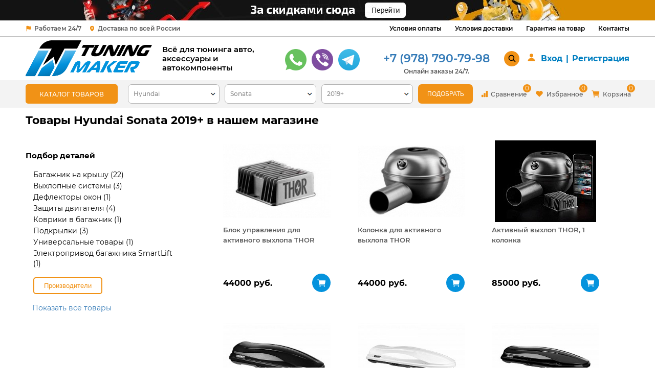

--- FILE ---
content_type: text/html; charset=UTF-8
request_url: https://tuning-maker.com/models/hyundai/hyundai_sonata_2019.html
body_size: 53817
content:
<!DOCTYPE html>
<html lang="ru">
<head>
	<meta http-equiv="Content-Type" content="text/html; charset=UTF-8" />
<meta name="keywords" content="Купить тюнинг для Hyundai Sonata 2019+" />
<meta name="description" content="Купить тюнинг для Hyundai Sonata 2019+" />
<script data-skip-moving="true">(function(w, d, n) {var cl = "bx-core";var ht = d.documentElement;var htc = ht ? ht.className : undefined;if (htc === undefined || htc.indexOf(cl) !== -1){return;}var ua = n.userAgent;if (/(iPad;)|(iPhone;)/i.test(ua)){cl += " bx-ios";}else if (/Windows/i.test(ua)){cl += ' bx-win';}else if (/Macintosh/i.test(ua)){cl += " bx-mac";}else if (/Linux/i.test(ua) && !/Android/i.test(ua)){cl += " bx-linux";}else if (/Android/i.test(ua)){cl += " bx-android";}cl += (/(ipad|iphone|android|mobile|touch)/i.test(ua) ? " bx-touch" : " bx-no-touch");cl += w.devicePixelRatio && w.devicePixelRatio >= 2? " bx-retina": " bx-no-retina";var ieVersion = -1;if (/AppleWebKit/.test(ua)){cl += " bx-chrome";}else if (/Opera/.test(ua)){cl += " bx-opera";}else if (/Firefox/.test(ua)){cl += " bx-firefox";}ht.className = htc ? htc + " " + cl : cl;})(window, document, navigator);</script>

<link href="/bitrix/js/ui/design-tokens/dist/ui.design-tokens.min.css?168885621022029" type="text/css"  rel="stylesheet" />
<link href="/bitrix/js/ui/fonts/opensans/ui.font.opensans.min.css?16674560782320" type="text/css"  rel="stylesheet" />
<link href="/bitrix/js/main/popup/dist/main.popup.bundle.min.css?168885631626598" type="text/css"  rel="stylesheet" />
<link href="/local/templates/tpl_tuning_2_site_test/components/aspro/catalog.smart.filter.optimus/main_tun/style.css?17005004741226" type="text/css"  rel="stylesheet" />
<link href="/bitrix/templates/.default/ajax/ajax.min.css?1582395812420" type="text/css"  data-template-style="true"  rel="stylesheet" />
<link href="/local/templates/tpl_tuning_2_site_test/css/select2.min.css?170633096414965" type="text/css"  data-template-style="true"  rel="stylesheet" />
<link href="/local/templates/tpl_tuning_2_site_test/add/add.css?170050047411994" type="text/css"  data-template-style="true"  rel="stylesheet" />
<link href="/local/templates/tpl_tuning_2_site_test/add/add_aspro.css?170050047414657" type="text/css"  data-template-style="true"  rel="stylesheet" />
<link href="/local/templates/tpl_tuning_2_site_test/add/add_styles.css?17005004741481" type="text/css"  data-template-style="true"  rel="stylesheet" />
<link href="/local/templates/tpl_tuning_2_site_test/add/add_cart_top.css?170050047433372" type="text/css"  data-template-style="true"  rel="stylesheet" />
<link href="/local/templates/tpl_tuning_2_site_test/add/add_popup_jqModal.css?17005004741775" type="text/css"  data-template-style="true"  rel="stylesheet" />
<link href="/local/templates/tpl_tuning_2_site_test/add/add_editable_fix.css?17005004744346" type="text/css"  data-template-style="true"  rel="stylesheet" />
<link href="/local/templates/tpl_tuning_2_site_test/add/add_lastfix.css?170676732414112" type="text/css"  data-template-style="true"  rel="stylesheet" />
<link href="/local/templates/tpl_tuning_2_site_test/css/style_new.css?174554371446360" type="text/css"  data-template-style="true"  rel="stylesheet" />
<link href="/local/templates/tpl_tuning_2_site_test/fonts/Montserrat/stylesheet.css?17074247688699" type="text/css"  data-template-style="true"  rel="stylesheet" />
<link href="/local/templates/tpl_tuning_2_site_test/css/style_newsiteold.css?1706681878189493" type="text/css"  data-template-style="true"  rel="stylesheet" />
<link href="/local/templates/tpl_tuning_2_site_test/css/style_newsite.css?174612269063214" type="text/css"  data-template-style="true"  rel="stylesheet" />
<link href="/jivosite/jivosite.css?1670193868682" type="text/css"  data-template-style="true"  rel="stylesheet" />
<link href="/local/templates/tpl_tuning_2_site_test/components/bitrix/search.title/visual_tun/style.css?17005004804015" type="text/css"  data-template-style="true"  rel="stylesheet" />






<link rel="shortcut icon" href="/include/favicon.ico?1623661574?v=1769275156" type="image/x-icon" />
<link rel="apple-touch-icon" sizes="180x180" href="/include/apple-touch-icon.png?v=1769275156" />
<meta name='viewport' content='width=device-width, initial-scale=1'>

	
						
			
    <title>Купить тюнинг для Hyundai Sonata 2019+ - tuning-maker.com</title> 

    <meta name="yandex-verification" content="748915d95098952e" />
    <meta name="google-site-verification" content="9O87zrdbViLh01lOzaUzu22fjF0YyIMgheaJLkistR0" />

    <meta property="og:url" content="https://tuning-maker.com/models/hyundai/hyundai_sonata_2019.html">
    <meta property="og:type" content="website">
    <meta property="og:title" content="Купить тюнинг для Hyundai Sonata 2019+ - tuning-maker.com">
    <meta property="og:description" content="Купить тюнинг для Hyundai Sonata 2019+">
    <meta property="og:image" content="https://tuning-maker.com/upload/resize_cache/medialibrary/637/210_210_284a2e2e8608d77485bb9d74c95521b32/rzzsqngf51lpxi5wt9bv2yfjzet5x8v6.png">
    <meta property="og:image:width" content="210" />
    <meta property="og:image:height" content="210" />
    <link rel="image_src" href="https://tuning-maker.com/upload/resize_cache/medialibrary/637/210_210_284a2e2e8608d77485bb9d74c95521b32/rzzsqngf51lpxi5wt9bv2yfjzet5x8v6.png"  >

    
    <style>
        .header-bottom-line .slider-model {
            display: none;
        }
        .front-filter-car form#id_form_search_model {
            display: none;
        }
		img.snowfall-flakes {
			/*display: none !important;/*
		}
		div#bx_catalog_compare_block .mb-3.d-flex.align-items-center {
    		display: none !important;
		}
		div#bx_catalog_compare_block .catalog-compare-filter.p-3.mb-3 {
    		display: none !important;
		}
		.catalog-compare-table.table-responsive .pt-2 a.btn.btn-primary.btn-sm {
    		display: none;
		}
		.catalog-compare-table.table-responsive .table {
		    width: calc(100% - 20px);
		    max-width: 100%;
		    margin-bottom: 20px;
		    margin-top: 40px;
		}
		div#bx-soa-paysystem {
			display: none !important;
		}
		div#bx-soa-properties .bx-soa-section-title-container {
    		display: none !important;
		}
		.row.bx-soa-more {
    		display: none !important;
		}
		div#bx-soa-basket {
    		display: none !important;
		}
		div#bx-soa-orderSave {
    		display: none !important;
		}
		.bx-soa-section.bx-selected {
    		border: 0px;
		}
		.bx-soa-cart-total .bx-soa-cart-total-line {
		    display: none !important;
		}
		.bx-soa-cart-total .bx-soa-cart-total-line.bx-soa-cart-total-line-total {
		    display: block !important;
		    border: none !important;
		    padding-top: 5px;
		}
		div#bx-soa-total-mobile {
    		display: none !important;
		}
		table.sale_order_full_table tr {
    		vertical-align: top;
		}
		table.sale_order_full_table td {
    		min-height: 100px;
    		display: block;
		}
		table.sale_order_full_table td.ps_logo {
    		display: none !important;
		}
		.col-sm-12.bx-soa-customer input {
    		border-radius: 7px;
    		background: #fff;
    		border-color: #b5b5b5;
    		height: 38px;
		}
		.bx-soa-cart-total {
    		border-radius: 7px;
		}
		.slider-model {
    		min-height: 100px;
		}
		.search-page-wrap {
		    margin-top: 20px;
		}
		.catalog .catalog-main > .adaptive_filter {
    		display: none !important;
		}
		.cl_tun_buttom {
		    display: flex;
		    align-items: center;
		    justify-content: center;
		    padding: 0px 10px;
		    border: 0px;
		    background: #f19216;
		    height: 36px;
		    font-weight: 600;
		    font-size: 16px;
		    border-radius: 5px;
		    color: #fff;
		}
		
		@media screen and (max-width: 980px) {
			div#bx-soa-total-mobile {
    			display: none !important;
			}
			html {
    			overflow-x: hidden;
			}
			.front-catalog-cat .front-catalog-slider-cat {
    			visibility: hidden;
			}
			.front-catalog-cat .front-catalog-slider-cat.slick-initialized.slick-slider {
    			visibility: visible;
			}
		}
		
    </style>

    
		    		    
</head>

<body id="id_body"  class="models">
            <!--'start_frame_cache_ebXXnb'--><!--'end_frame_cache_ebXXnb'-->
											
	<div id="main-sidenav" class="sidenav" style="right: 0px;">
        <!--'start_frame_cache_LkGdQn'--> 
<nav class="nav">
			<a href="/catalog/">Каталог</a>
		
			<a href="/help/delivery/">Условия доставки</a>
		
			<a href="/help/warranty/">Гарантия на товар</a>
		
			<a href="/company/news/">Новости</a>
		
			<a href="/contacts/index.php">Контакты</a>
		
			<a href="/auth/">Авторизация/Регистрация</a>
		
</nav>
<!--'end_frame_cache_LkGdQn'-->        <div class="header-time">
            <p>Время работы:</p>
            <p>Пн-вс: <span>10:00</span> - <span>19:00</span></p>
            <div class="messenger">
                <span>Пишите нам</span>
                <a href="https://wa.me/79175467224"><img src="/images/site_2/ico-whatsapp.png" alt=""></a>
                <a href="https://t.me/+79787907998"><img src="/images/site_2/ico-telegram.png" alt=""></a>
                <a href="viber://chat?number=79175467224"><img src="/images/site_2/ico-viber.png" alt=""></a>
            </div>
        </div>

		<div class="social-link-mobile">
            <!--<a href="#"><img src="/images/site_2/ico-soc-vk.png" alt=""></a>
            <a href="#"><img src="/images/site_2/ico-soc-twitter.png" alt=""></a>
            <a href="#"><img src="/images/site_2/ico-soc-fb.png" alt=""></a>
            <a href="#"><img src="/images/site_2/ico-soc-insta.png" alt=""></a>-->
            <a href="https://wa.me/79787907998"><img src="/local/templates/tpl_tuning_2_site_test/img/new/social/ico_w_b.png" alt=""></a>
            <a href="https://t.me/+79787907998"><img src="/local/templates/tpl_tuning_2_site_test/img/new/social/ico_tg_b.png" alt=""></a>
            <a href="viber://chat?number=79787907998"><img src="/local/templates/tpl_tuning_2_site_test/img/new/social/ico_vi_b.png" alt=""></a>
        </div>

        <div class="header-phone">
            <a href="tel:+79787907998">+7 978 <span>790-79-98</span></a>
            <!--<a href="tel:+79787907995">+7 978 <span>790-79-95</span></a>-->
        </div>
    </div>

    <div class="header-ban">
        <a href="/sale/"><img src="/images/site_new/sale-ban.jpg" alt=""></a>
    </div>

    <header id="header">
        <div class="bg-top-line">
            <div class="main">
                <div class="top-line">
                    <div class="top-line-address">
                        <div class="top-line-address-region">
                            <svg xmlns="http://www.w3.org/2000/svg" width="12" height="12" viewBox="0 0 512 512" fill="#f19216">
                                <path d="M80 480a16 16 0 0 1-16-16V68.13a24 24 0 0 1 11.9-20.72C88 40.38 112.38 32 160 32c37.21 0 78.83 14.71 115.55 27.68C305.12 70.13 333.05 80 352 80a183.84 183.84 0 0 0 71-14.5 18 18 0 0 1 25 16.58v219.36a20 20 0 0 1-12 18.31c-8.71 3.81-40.51 16.25-84 16.25-24.14 0-54.38-7.14-86.39-14.71C229.63 312.79 192.43 304 160 304c-36.87 0-55.74 5.58-64 9.11V464a16 16 0 0 1-16 16Z"/>
                            </svg>
                            <span>
                                Работаем 24/7                            </span>
                        </div>
                        <div class="top-line-address-street">
                            <svg xmlns="http://www.w3.org/2000/svg" width="12" height="14" fill="#f19216" viewBox="0 0 256 256">
                                <path d="M128 16a88.1 88.1 0 0 0-88 88c0 75.3 80 132.2 83.4 134.6a8.3 8.3 0 0 0 9.2 0C136 236.2 216 179.3 216 104a88.1 88.1 0 0 0-88-88Zm0 56a32 32 0 1 1-32 32 32 32 0 0 1 32-32Z"/>
                            </svg>
                            <span>
                                Доставка по всей России                            </span>
                        </div>
                    </div>
                    <div class="top-line-menu">
                        <!--'start_frame_cache_XEVOpk'--> 
<ul>

			<li><a href="/help/payment/">Условия оплаты</a></li>
		
			<li><a href="/help/delivery/">Условия доставки</a></li>
		
			<li><a href="/help/warranty/">Гарантия на товар</a></li>
		
			<li><a href="/contacts/">Контакты</a></li>
		

</ul>
<!--'end_frame_cache_XEVOpk'-->                    </div>
				</div>
            </div>
        </div>

        <div class="main">
            <div class="header-middle-line">
                <div class="header-middle-line-logo">
                    <a href="/"><img src="/images/site_new/logo-new.png" alt="" width="247" height="71"></a>                    <span>
                        Всё для тюнинга авто, <br>
аксессуары и<br>
автокомпоненты                    </span>
                </div>
                <div class="header-middle-line-contact">
                    <div class="header-middle-line-contact-phones">
                        <a href="tel:+79787907998" style="display:none"> +7 (978)&nbsp;790-79-98</a>                    </div>
                    <div class="header-middle-line-contact-time">
                        <a href="https://wa.me/79787907998"><img src="/local/templates/tpl_tuning_2_site_test/img/new/social/ico_wa.png" style="margin: 0px 5px;"></a>
<a href="viber://chat?number=+79787907998"><img src="/local/templates/tpl_tuning_2_site_test/img/new/social/ico_vi.png" style="margin: 0px 5px;"></a>
<a href="https://t.me/+79787907998"><img src="/local/templates/tpl_tuning_2_site_test/img/new/social/ico_tg.png" style="margin: 0px 5px;"></a>
<div>
    <a href="tel:+79787907998"> +7 (978)&nbsp;790-79-98</a>
    <p>Онлайн заказы 24/7.</p>
</div>
                    </div>
                </div>

                <div class="header-middle-line-user">
                    <div class="header-middle-line-user-search">
						<div class="header-middle-line-user-search-main-hidden">
                        <div class="header-middle-line-user-search-main">
                            <div id="title-search" class="bx-searchtitle search-new">
	<form action="/catalog/index.php">
		<div class="bx-input-group">
			<input class="search bx-form-control" id="title-search-input" type="text" name="q" value="" autocomplete="off" />
			
			<input class="search-submit" type="submit" value="">
						
		</div>
	</form>
</div>
                        </div>
						</div>
                        <div class="header-middle-line-user-search-btn">
                            <svg xmlns="http://www.w3.org/2000/svg" width="17" height="17" viewBox="0 0 512 512">
                                <path d="M456.69 421.39 362.6 327.3a173.81 173.81 0 0 0 34.84-104.58C397.44 126.38 319.06 48 222.72 48S48 126.38 48 222.72s78.38 174.72 174.72 174.72A173.81 173.81 0 0 0 327.3 362.6l94.09 94.09a25 25 0 0 0 35.3-35.3ZM97.92 222.72a124.8 124.8 0 1 1 124.8 124.8 124.95 124.95 0 0 1-124.8-124.8Z"/>
                            </svg>
                        </div>
                    </div>
                    <div class="header-middle-line-user-auth">
                        <form id="auth_params" action="/ajax/show_personal_block.php">
	<input type="hidden" name="REGISTER_URL" value="/auth/registration/" />
	<input type="hidden" name="FORGOT_PASSWORD_URL" value="/auth/forgot-password/" />
	<input type="hidden" name="PROFILE_URL" value="/personal/" />
	<input type="hidden" name="SHOW_ERRORS" value="Y" />
</form>
<!--'start_frame_cache_iIjGFB'-->	<div class="auth-header-main">
		<!--noindex-->
		<div class="auth-header-main-img">
			<svg xmlns="http://www.w3.org/2000/svg" width="17" height="17" viewBox="0 0 512 512" fill="#f19216">
				<path d="M332.64 64.58C313.18 43.57 286 32 256 32c-30.16 0-57.43 11.5-76.8 32.38-19.58 21.11-29.12 49.8-26.88 80.78C156.76 206.28 203.27 256 256 256s99.16-49.71 103.67-110.82c2.27-30.7-7.33-59.33-27.03-80.6ZM432 480H80a31 31 0 0 1-24.2-11.13c-6.5-7.77-9.12-18.38-7.18-29.11C57.06 392.94 83.4 353.61 124.8 326c36.78-24.51 83.37-38 131.2-38s94.42 13.5 131.2 38c41.4 27.6 67.74 66.93 76.18 113.75 1.94 10.73-.68 21.34-7.18 29.11A31 31 0 0 1 432 480Z"/>
			</svg>
		</div>
		<a class="avtorization-call icon" rel="nofollow" href="/auth/"><span>Вход</span></a>
		<div class="auth-header-main-line">|</div>
		<a class="register" rel="nofollow" href="/auth/registration/"><span>Регистрация</span></a>
		<!--/noindex-->
	</div>
	
<!--'end_frame_cache_iIjGFB'-->                    </div>
                    <div class="nav-icon2 menu-button-js-mobile">
                        <span></span>
                        <span></span>
                        <span></span>
                        <span></span>
                        <span></span>
                        <span></span>
                    </div>
                </div>
            </div>
        </div>
        
        <div class="header-bottom-line-bg">
            <div class="header-bottom-line-fixed">
				<div class="main">
					<div class="header-bottom-line">
						<div class="catalog-menu-main">
							<div class="menu-btn">
								<div class="menu-button menu-button-js">
									<span>Каталог товаров</span>
								</div>
							</div>
							<div id="mega-menu-js" class="mega-menu">
					<!--<div class="exit-mobile-menu">X</div>-->
												<ul>
			<li><a href="/catalog/aerodinamicheskiy_obves/">Аэродинамический обвес</a></li>
		
			<li><a href="/catalog/komplekty_restaylinga/">Комплекты рестайлинга</a></li>
		
			<li><a href="/catalog/reshetka_radiatora/">Решетка радиатора</a></li>
		
			<li><a href="/catalog/bokovye_porogi/">Боковые пороги</a></li>
		
			<li><a href="/catalog/diffuzory_bampera/">Диффузоры бампера</a></li>
		
			<li><a href="/catalog/dovodchiki_bokovykh_dverey/">Доводчики боковых дверей</a></li>
		
			<li><a href="/catalog/elektroprivod_bagazhnika_smartlift/">Электропривод багажника SmartLift</a></li>
		
			<li><a href="/catalog/reylingi_bagazhnye_sistemy/">Рейлинги - багажные системы</a></li>
		
			<li><a href="/catalog/bagazhnik_na_kryshu/">Багажник на крышу</a></li>
		
			<li><a href="/catalog/kungi_i_kryshki_dlya_pikapov/">Кунги и крышки для пикапов</a></li>
		
			<li><a href="/catalog/kryshki_i_rolety_dlya_pikapov/">Крышки и Ролеты для Пикапов</a></li>
		
			<li><a href="/catalog/vkladyshi_v_kuzov_pikapa/">Вкладыши в кузов пикапа</a></li>
		
			<li><a href="/catalog/dugi_v_kuzov_dlya_pikapov/">Дуги в кузов для пикапов</a></li>
		
			<li><a href="/catalog/aksessuary_dlya_pikapov7226/">Аксессуары для пикапов</a></li>
		
			<li><a href="/catalog/zashchita_perednego_bampera/">Защита переднего бампера</a></li>
		
			<li><a href="/catalog/zashchita_zadnego_bampera/">Защита заднего бампера</a></li>
		
			<li><a href="/catalog/zashchity_dvigatelya/">Защиты двигателя</a></li>
		
			<li><a href="/catalog/kovriki_v_salon/">Коврики в салон</a></li>
		
			<li><a href="/catalog/kovriki_v_bagazhnik/">Коврики в багажник</a></li>
		
			<li><a href="/catalog/bryzgoviki/">Брызговики</a></li>
		
			<li><a href="/catalog/podkrylki/">Подкрылки</a></li>
		
			<li><a href="/catalog/rasshiriteli_kolyesnykh_arok/">Расширители колёсных арок</a></li>
		
			<li><a href="/catalog/farkopy/">Фаркопы</a></li>
		
			<li><a href="/catalog/amortizatory_kapota/">Амортизаторы капота</a></li>
		
			<li><a href="/catalog/nakladki_na_bampera/">Накладки на бампера</a></li>
		
			<li><a href="/catalog/nakladki_na_porogi/">Накладки на пороги</a></li>
		
			<li><a href="/catalog/nakladki/">Накладки</a></li>
		
			<li><a href="/catalog/nakladki_na_pedali/">Накладки на педали</a></li>
		
			<li><a href="/catalog/moldingi_dverey/">Молдинги дверей</a></li>
		
			<li><a href="/catalog/spoylery_kozyrki/">Спойлеры - козырьки</a></li>
		
			<li><a href="/catalog/optika/">Оптика</a></li>
		
			<li><a href="/catalog/dnevnye_khodovye_ogni/">Дневные ходовые огни</a></li>
		
			<li><a href="/catalog/deflektory_kapota/">Дефлекторы капота</a></li>
		
			<li><a href="/catalog/deflektory_okon/">Дефлекторы окон</a></li>
		
			<li><a href="/catalog/universalnye_tovary/">Универсальные товары</a></li>
		
			<li><a href="/catalog/shtatnye_magnitoly/">Штатные магнитолы</a></li>
		
			<li><a href="/catalog/vykhlopnye_sistemy/">Выхлопные системы</a></li>
		
			<li><a href="/catalog/nasadki_na_glushitel/">Насадки на глушитель</a></li>
		

</ul>
							</div>
						</div>
				
						<div class="header-bottom-line-filter">
							
 <div class="filter">
	 <div id="title-filter" class="main-filter">
 <form method="post" id="id_form_search_model" class="form-filter">
 <input type="hidden" id="id_cur_section" name="section_id">
 <select id="id_sel_marka" class="filter-mark">
 <option value="">Марка</option>
   <option value="280">Acura</option>
   <option value="664">Ambertruck</option>
   <option value="250">Audi</option>
   <option value="252">BMW</option>
   <option value="667">BYD</option>
   <option value="253">Cadillac</option>
   <option value="638">Changan</option>
   <option value="276">Chery</option>
   <option value="271">Chevrolet</option>
   <option value="254">Chrysler</option>
   <option value="255">Citroen</option>
   <option value="256">Daihatsu</option>
   <option value="553">Datsun</option>
   <option value="257">Dodge</option>
   <option value="282">Dongfeng</option>
   <option value="656">FAW</option>
   <option value="258">Fiat</option>
   <option value="245">Ford</option>
   <option value="665">Foton</option>
   <option value="640">GAC</option>
   <option value="281">Geely</option>
   <option value="654">GMC</option>
   <option value="242">Great Wall</option>
   <option value="518">Haval</option>
   <option value="259">Honda</option>
   <option value="277">Hummer</option>
   <option value="260">Hyundai</option>
   <option value="261">Infiniti</option>
   <option value="246">Isuzu</option>
   <option value="652">JAC</option>
   <option value="655">JAECOO</option>
   <option value="283">Jaguar</option>
   <option value="262">Jeep</option>
   <option value="648">Jetour</option>
   <option value="651">JMC</option>
   <option value="263">Kia</option>
   <option value="264">Lada</option>
   <option value="270">Land Rover</option>
   <option value="265">Lexus</option>
   <option value="251">Lifan</option>
   <option value="641">Lixiang</option>
   <option value="284">Maserati</option>
   <option value="650">Maxus</option>
   <option value="266">Mazda</option>
   <option value="267">Mercedes</option>
   <option value="244">Mitsubishi</option>
   <option value="247">Nissan</option>
   <option value="636">Omoda</option>
   <option value="268">Opel</option>
   <option value="269">Peugeot</option>
   <option value="249">Porsche</option>
   <option value="528">Ravon</option>
   <option value="278">Renault</option>
   <option value="272">Skoda</option>
   <option value="653">Sollers</option>
   <option value="279">SsangYong</option>
   <option value="273">Subaru</option>
   <option value="274">Suzuki</option>
   <option value="647">Tank</option>
   <option value="645">Tesla</option>
   <option value="243">Toyota</option>
   <option value="248">Volkswagen</option>
  </select>
 <select id="id_sel_model" class="filter-model">
                            <option value="">Модель</option>
                           
                        </select>
<select id="id_sel_year" class="filter-year">
                            <option value="">Год выпуска</option>
                            
 </select>
                        <input type="button" id="id_button_submit" value="ПОДОБРАТЬ">
</form>

</div>
 </div>
  
						</div>
						<div class="header-btn-out-cart">
											<a  class="compare-head-main ">
								<div class="header-btn-out-cart-img">
									<svg xmlns="http://www.w3.org/2000/svg" width="14" height="14" fill="#f19216" viewBox="0 0 16 16">
										<path d="M1 11a1 1 0 0 1 1-1h2a1 1 0 0 1 1 1v3a1 1 0 0 1-1 1H2a1 1 0 0 1-1-1v-3zm5-4a1 1 0 0 1 1-1h2a1 1 0 0 1 1 1v7a1 1 0 0 1-1 1H7a1 1 0 0 1-1-1V7zm5-5a1 1 0 0 1 1-1h2a1 1 0 0 1 1 1v12a1 1 0 0 1-1 1h-2a1 1 0 0 1-1-1V2z"/>
									</svg>
									<b>Сравнение</b>
								</div>
				 <span class="count_compare">0</span>
				</a>
				<a href="/basket/#delayed" class="favorite-head-main">
								<div class="header-btn-out-cart-img">
									<svg xmlns="http://www.w3.org/2000/svg" width="18" height="18" fill="#f19216"  viewBox="0 0 512 512">
										<path d="M415.054 119.15a102.244 102.244 0 0 0-144.595 0L256 133.608l-14.46-14.46A102.244 102.244 0 0 0 96.947 263.744L256 422.797l159.054-159.053a102.244 102.244 0 0 0 0-144.595Z"/>
									</svg>
									<b>Избранное</b>
								</div>
				 <span class="count_delayed"></span>
				</a>
				<a href="/basket/" class="cart-head-main">
								<div class="header-btn-out-cart-img">
									<svg xmlns="http://www.w3.org/2000/svg" width="18" height="18" fill="#f19216" viewBox="0 0 512 512">
										<circle cx="176" cy="416" r="32"/><circle cx="400" cy="416" r="32"/>
										<path d="M456.8 120.78a23.92 23.92 0 0 0-18.56-8.78H133.89l-6.13-34.78A16 16 0 0 0 112 64H48a16 16 0 0 0 0 32h50.58l45.66 258.78A16 16 0 0 0 160 368h256a16 16 0 0 0 0-32H173.42l-5.64-32h241.66A24.07 24.07 0 0 0 433 284.71l28.8-144a24 24 0 0 0-5-19.93Z"/>
									</svg>
									<b>Корзина</b>
								</div>
				 	<span class="count_basket"></span>
				</a>
			</div>
					</div>
				</div>
			</div>
        </div>
        

        

		                    <table class="middle-h-row">
                    	<tr><td class="basket_wrapp">
														<div class="header-cart fly" id="basket_line">
									<div class="basket_fly">
		<div class="opener">
			<div title="" data-type="AnDelCanBuy" class="basket_count small clicked empty">
				<a href="/basket/"></a>
				<div class="wraps_icon_block basket">
					<div class="count empty_items">
						<span>
							<span class="items">
								<span>0</span>
							</span>
						</span>
					</div>
				</div>
			</div>
			<div title="" data-type="DelDelCanBuy" style="display: none" class="wish_count small clicked empty">
				<a href="/basket/"></a>
				<div class="wraps_icon_block delay">
					<div class="count empty_items">
						<span>
							<span class="items">
								<span>0</span>
							</span>
						</span>
					</div>
				</div>
			</div>
			
			<div title="Сравнение товаров" style="display: none" class="compare_count small">
				<a href="/catalog/compare.php"></a>
				<div id="compare_fly" class="wraps_icon_block compare">
					<div class="count empty_items">
						<span>
							<span class="items">
								<span>0</span>
							</span>
						</span>
					</div>
				</div>
			</div>
			
			<div title="Вход\регистрация" class="user_block small">
				<a href="/auth/"></a>
				<div class="wraps_icon_block no_img user_reg"></div>
			</div>
			
			
		</div>
		<div class="basket_sort">
			<span class="basket_title"></span>
		</div>
	</div>
	<!--'start_frame_cache_header-cart'-->															<!--'end_frame_cache_header-cart'-->							</div>
													</td></tr>
					</table>
				

<!--
        <div class="main">
            <div class="header-main">
                <div class="header-logo">
                    <a href="/"><img src="/images/site_2/logos2.png" alt="" width="175" height="50"></a>                </div>
                
                <a href="tel:79787907995" class="mobile-phone-header">+7 (978) 790-79-95</a>

				

				<div id="title-search" class="bx-searchtitle search-new">
	<form action="/catalog/index.php">
		<div class="bx-input-group">
			<input class="search bx-form-control" id="title-search-input" type="text" name="q" value="" autocomplete="off" />
			
			<input class="search-submit" type="submit" value="">
						
		</div>
	</form>
</div>
                    
<a class="btn-popform" data-fancybox="" data-src="#popform-callback" href="javascript:;">НАПИШИТЕ НАМ</a>

                
				

						
                <div class="header-social">
                    <div class="social-link">
 <a href="#"><div><img src="/images/site_2/ico-soc-vk.png" alt=""></div><span>Вконтакте</span></a>
 <a href="#"><div><img src="/images/site_2/ico-soc-twitter.png" alt=""></div><span>Twitter</span></a>
 <a href="#"><div><img src="/images/site_2/ico-soc-fb.png" alt=""></div><span>Facebook</span></a>
 <a href="#"><div><img src="/images/site_2/ico-soc-insta.png" alt=""></div><span>Instagram</span></a>
 <a href="https://wa.me/79787907998"><div><img src="/images/site_2/ico-whatsapp.png" alt=""></div><span>Whatsapp</span></a>
 <a href="https://telegram.me/username"><div><img src="/images/site_2/ico-telegram.png" alt=""></div><span>Telegram</span></a>
 <a href="viber://chat?number=79787907998"><div><img src="/images/site_2/ico-viber.png" alt=""></div><span>Viber</span></a>
</div>
 <br>                    
                </div>
				<div class="search-mobile">
                    <form action="/catalog/">
                        <input class="sb-search-input" placeholder="Поиск" type="text" value="" name="q">
                        <input class="sb-search-submit" type="submit" value="">
                        <span><img src="/images/site_2/ico-search-mobile.png" alt=""></span>
                    </form>
                </div>
                <div class="nav-icon2 menu-button-js-mobile">
                    <span></span>
                    <span></span>
                    <span></span>
                    <span></span>
                    <span></span>
                    <span></span>
                </div>
            </div>
        </div>
        <div class="bg-search">
            <div class="main">
                
            </div>
        </div>
                -->

    </header>
    <main>
        <div class="main" >

        <div class="filter-dop-mobile" style="display:none">
                
 <div class="filter">
	 <div id="title-filter" class="main-filter">
 <form method="post" id="id_form_search_model" class="form-filter">
 <input type="hidden" id="id_cur_section" name="section_id">
 <select id="id_sel_marka" class="filter-mark">
 <option value="">Марка</option>
   <option value="280">Acura</option>
   <option value="664">Ambertruck</option>
   <option value="250">Audi</option>
   <option value="252">BMW</option>
   <option value="667">BYD</option>
   <option value="253">Cadillac</option>
   <option value="638">Changan</option>
   <option value="276">Chery</option>
   <option value="271">Chevrolet</option>
   <option value="254">Chrysler</option>
   <option value="255">Citroen</option>
   <option value="256">Daihatsu</option>
   <option value="553">Datsun</option>
   <option value="257">Dodge</option>
   <option value="282">Dongfeng</option>
   <option value="656">FAW</option>
   <option value="258">Fiat</option>
   <option value="245">Ford</option>
   <option value="665">Foton</option>
   <option value="640">GAC</option>
   <option value="281">Geely</option>
   <option value="654">GMC</option>
   <option value="242">Great Wall</option>
   <option value="518">Haval</option>
   <option value="259">Honda</option>
   <option value="277">Hummer</option>
   <option value="260">Hyundai</option>
   <option value="261">Infiniti</option>
   <option value="246">Isuzu</option>
   <option value="652">JAC</option>
   <option value="655">JAECOO</option>
   <option value="283">Jaguar</option>
   <option value="262">Jeep</option>
   <option value="648">Jetour</option>
   <option value="651">JMC</option>
   <option value="263">Kia</option>
   <option value="264">Lada</option>
   <option value="270">Land Rover</option>
   <option value="265">Lexus</option>
   <option value="251">Lifan</option>
   <option value="641">Lixiang</option>
   <option value="284">Maserati</option>
   <option value="650">Maxus</option>
   <option value="266">Mazda</option>
   <option value="267">Mercedes</option>
   <option value="244">Mitsubishi</option>
   <option value="247">Nissan</option>
   <option value="636">Omoda</option>
   <option value="268">Opel</option>
   <option value="269">Peugeot</option>
   <option value="249">Porsche</option>
   <option value="528">Ravon</option>
   <option value="278">Renault</option>
   <option value="272">Skoda</option>
   <option value="653">Sollers</option>
   <option value="279">SsangYong</option>
   <option value="273">Subaru</option>
   <option value="274">Suzuki</option>
   <option value="647">Tank</option>
   <option value="645">Tesla</option>
   <option value="243">Toyota</option>
   <option value="248">Volkswagen</option>
  </select>
 <select id="id_sel_model" class="filter-model">
                            <option value="">Модель</option>
                           
                        </select>
<select id="id_sel_year" class="filter-year">
                            <option value="">Год выпуска</option>
                            
 </select>
                        <input type="button" id="id_button_submit" value="ПОДОБРАТЬ">
</form>

</div>
 </div>
  
            </div>

 			
                                             			

			
			
	
	
				
<div class="news_detail_wrapp ">
    			
			            					<!-- Текст переместили вниз файл component_epilog.php -->
	<!--		<div class="detail_text wimg"><p>
	 Технически развитый и просто крутой южнокорейский силовой агрегат радует участников дорожного движения уже несколько лет. Водитель за рулем такого агрегата чувствует себя солиднее и увереннее. Специально для Вас мы подобрали высококачественные автокомпоненты на Хендай.
</p>
<p>
	 &nbsp;Покупка оснащения подарит неоспоримые выгоды:
</p>
<ol>
	<li>Высокий уровень защищенности авто и его пассажиров.</li>
	<li>Эффектное выделение из серой толпы машин.</li>
	<li>Комфорт, удобство на максимальном уровне и многое другое.</li>
</ol>
<p>
	 &nbsp;Всё что нужно – это приобрести:
</p>
<ul>
	<li><strong>электро привод двери багажника</strong>&nbsp;для автоматизации;</li>
	<li>качественные&nbsp;<strong>фаркопы</strong>, которым можно доверять;</li>
	<li>полезные и оригинальные&nbsp;<strong>ветровики</strong>;</li>
	<li>ударопрочные&nbsp;<strong>защиты двигателя</strong>;</li>
	<li>стойкие к износу&nbsp;<strong>ковры в салон и багажник</strong>;</li>
	<li>ёмкие&nbsp;<strong>багажники на крышу</strong>&nbsp;и специальные&nbsp;<strong>боксы на крышу</strong>;</li>
	<li>устойчивые к различным воздействиям&nbsp;<strong>подкрылки</strong>.</li>
</ul>
<p>
	 &nbsp;Купить качественное надежное оснащение по выгодной цене можно уже сейчас. В ассортименте только лучшие авто аксессуары от мировых изготовителей.
</p></div>
	-->
	<div class="clear"></div>
		
			
	
</div>									<hr class="long"/>
			<div class="similar_products_wrapp 2">
				<h3>Товары Hyundai Sonata 2019+ в нашем магазине</h3>

								<div class="wraps goods-block with-padding block catalog vertical">
					<div class="js_filter filter_horizontal">
						<div class="bx_filter bx_filter_vertical"></div>
					</div>

											<div class="adaptive_filter">
							<a class="filter_opener"><i></i><span></span></a>
						</div>
											
											<div id="right_block_ajax_wrapper" class="ajax_load clear">
																	<div class="catalog-main">
    <div class="catalog-sidebar">
        <div class="catalog-filter">
            <span class="catalog-filter-title bx-filter-title">Подбор деталей</span>
            					<div class="left_block detail filter_ajax">
							
												<div class="top_block_filter_section">
						<div class="title"><a class="dark_link" title="" href="/models/hyundai/hyundai_sonata_2019.html"></a></div>
						<div class="items">
						    
															<div class="item "><a href="/models/hyundai/hyundai_sonata_2019.html?section_id=453" class="dark_link"><span>Багажник на крышу</span> <span>(22)</span></a></div>
															<div class="item "><a href="/models/hyundai/hyundai_sonata_2019.html?section_id=624" class="dark_link"><span>Выхлопные системы</span> <span>(3)</span></a></div>
															<div class="item "><a href="/models/hyundai/hyundai_sonata_2019.html?section_id=459" class="dark_link"><span>Дефлекторы окон</span> <span>(1)</span></a></div>
															<div class="item "><a href="/models/hyundai/hyundai_sonata_2019.html?section_id=554" class="dark_link"><span>Защиты двигателя</span> <span>(4)</span></a></div>
															<div class="item "><a href="/models/hyundai/hyundai_sonata_2019.html?section_id=522" class="dark_link"><span>Коврики в багажник</span> <span>(1)</span></a></div>
															<div class="item "><a href="/models/hyundai/hyundai_sonata_2019.html?section_id=556" class="dark_link"><span>Подкрылки</span> <span>(3)</span></a></div>
															<div class="item "><a href="/models/hyundai/hyundai_sonata_2019.html?section_id=475" class="dark_link"><span>Универсальные товары</span> <span>(1)</span></a></div>
															<div class="item "><a href="/models/hyundai/hyundai_sonata_2019.html?section_id=519" class="dark_link"><span>Электропривод багажника SmartLift</span> <span>(1)</span></a></div>
													</div>
					</div>
								
				<br>
				
					           					<div class="visible_mobile_filter swipeignore filter_wrapper_left block-catalog-filter-brands"  style="display:none">
							<div class="bx_filter bx_filter_vertical swipeignore detail">
		<div class="bx_filter_section">
			<form name="_form" action="/models/hyundai/hyundai_sonata_2019.html" method="get" class="smartfilter">
				<input type="hidden" name="del_url" id="del_url" value="" />
									<div class="bx_filter_parameters_box active" data-expanded="Y" data-prop_code=brand data-property_id="247">
						<span class="bx_filter_container_modef"></span>
													<div class="bx_filter_parameters_box_title icons_fa" >
								<div>
									Бренд									<div class="char_name">
										<div class="props_list">
																					</div>
									</div>
								</div>
							</div>
																		<div class="bx_filter_block limited_block" >
							<div class="bx_filter_parameters_box_container ">
																																													<input
											type="checkbox"
											value="Y"
											name="arrProductsFilter_247_996389184"
											id="arrProductsFilter_247_996389184"
																																	onclick="smartFilter.click(this)"
										/>
										<label data-role="label_arrProductsFilter_247_996389184" class="bx_filter_param_label   " for="arrProductsFilter_247_996389184">
											<span class="bx_filter_input_checkbox">

												<span class="bx_filter_param_text" title="Atlant">Atlant (<span data-role="count_arrProductsFilter_247_996389184">6</span>)</span>
											</span>
										</label>
																																																	<input
											type="checkbox"
											value="Y"
											name="arrProductsFilter_247_3854100492"
											id="arrProductsFilter_247_3854100492"
																																	onclick="smartFilter.click(this)"
										/>
										<label data-role="label_arrProductsFilter_247_3854100492" class="bx_filter_param_label   " for="arrProductsFilter_247_3854100492">
											<span class="bx_filter_input_checkbox">

												<span class="bx_filter_param_text" title="CFEB Japan">CFEB Japan (<span data-role="count_arrProductsFilter_247_3854100492">2</span>)</span>
											</span>
										</label>
																																																	<input
											type="checkbox"
											value="Y"
											name="arrProductsFilter_247_1110503342"
											id="arrProductsFilter_247_1110503342"
																																	onclick="smartFilter.click(this)"
										/>
										<label data-role="label_arrProductsFilter_247_1110503342" class="bx_filter_param_label   " for="arrProductsFilter_247_1110503342">
											<span class="bx_filter_input_checkbox">

												<span class="bx_filter_param_text" title="INTRO / INCAR">INTRO / INCAR (<span data-role="count_arrProductsFilter_247_1110503342">1</span>)</span>
											</span>
										</label>
																																																	<input
											type="checkbox"
											value="Y"
											name="arrProductsFilter_247_892854072"
											id="arrProductsFilter_247_892854072"
																																	onclick="smartFilter.click(this)"
										/>
										<label data-role="label_arrProductsFilter_247_892854072" class="bx_filter_param_label   " for="arrProductsFilter_247_892854072">
											<span class="bx_filter_input_checkbox">

												<span class="bx_filter_param_text" title="Noble (Китай)">Noble (Китай) (<span data-role="count_arrProductsFilter_247_892854072">2</span>)</span>
											</span>
										</label>
																																																	<input
											type="checkbox"
											value="Y"
											name="arrProductsFilter_247_2521125313"
											id="arrProductsFilter_247_2521125313"
																																	onclick="smartFilter.click(this)"
										/>
										<label data-role="label_arrProductsFilter_247_2521125313" class="bx_filter_param_label   " for="arrProductsFilter_247_2521125313">
											<span class="bx_filter_input_checkbox">

												<span class="bx_filter_param_text" title="Norplast">Norplast (<span data-role="count_arrProductsFilter_247_2521125313">1</span>)</span>
											</span>
										</label>
																																																		<div class="hidden_values">
																				<input
											type="checkbox"
											value="Y"
											name="arrProductsFilter_247_758282165"
											id="arrProductsFilter_247_758282165"
																																	onclick="smartFilter.click(this)"
										/>
										<label data-role="label_arrProductsFilter_247_758282165" class="bx_filter_param_label   " for="arrProductsFilter_247_758282165">
											<span class="bx_filter_input_checkbox">

												<span class="bx_filter_param_text" title="OEM">OEM (<span data-role="count_arrProductsFilter_247_758282165">2</span>)</span>
											</span>
										</label>
																																																	<input
											type="checkbox"
											value="Y"
											name="arrProductsFilter_247_688629403"
											id="arrProductsFilter_247_688629403"
																																	onclick="smartFilter.click(this)"
										/>
										<label data-role="label_arrProductsFilter_247_688629403" class="bx_filter_param_label   " for="arrProductsFilter_247_688629403">
											<span class="bx_filter_input_checkbox">

												<span class="bx_filter_param_text" title="PT Group">PT Group (<span data-role="count_arrProductsFilter_247_688629403">10</span>)</span>
											</span>
										</label>
																																																	<input
											type="checkbox"
											value="Y"
											name="arrProductsFilter_247_2470826555"
											id="arrProductsFilter_247_2470826555"
																																	onclick="smartFilter.click(this)"
										/>
										<label data-role="label_arrProductsFilter_247_2470826555" class="bx_filter_param_label   " for="arrProductsFilter_247_2470826555">
											<span class="bx_filter_input_checkbox">

												<span class="bx_filter_param_text" title="SIM">SIM (<span data-role="count_arrProductsFilter_247_2470826555">1</span>)</span>
											</span>
										</label>
																																																	<input
											type="checkbox"
											value="Y"
											name="arrProductsFilter_247_2258263693"
											id="arrProductsFilter_247_2258263693"
																																	onclick="smartFilter.click(this)"
										/>
										<label data-role="label_arrProductsFilter_247_2258263693" class="bx_filter_param_label   " for="arrProductsFilter_247_2258263693">
											<span class="bx_filter_input_checkbox">

												<span class="bx_filter_param_text" title="THOR">THOR (<span data-role="count_arrProductsFilter_247_2258263693">3</span>)</span>
											</span>
										</label>
																																																	<input
											type="checkbox"
											value="Y"
											name="arrProductsFilter_247_2974834775"
											id="arrProductsFilter_247_2974834775"
																																	onclick="smartFilter.click(this)"
										/>
										<label data-role="label_arrProductsFilter_247_2974834775" class="bx_filter_param_label   " for="arrProductsFilter_247_2974834775">
											<span class="bx_filter_input_checkbox">

												<span class="bx_filter_param_text" title="TOTEM">TOTEM (<span data-role="count_arrProductsFilter_247_2974834775">3</span>)</span>
											</span>
										</label>
																																																	<input
											type="checkbox"
											value="Y"
											name="arrProductsFilter_247_1513441059"
											id="arrProductsFilter_247_1513441059"
																																	onclick="smartFilter.click(this)"
										/>
										<label data-role="label_arrProductsFilter_247_1513441059" class="bx_filter_param_label  last " for="arrProductsFilter_247_1513441059">
											<span class="bx_filter_input_checkbox">

												<span class="bx_filter_param_text" title="Автоброня">Автоброня (<span data-role="count_arrProductsFilter_247_1513441059">2</span>)</span>
											</span>
										</label>
																																																</div>
										<div class="inner_expand_text"><span class="expand_block">Показать все</span></div>
																							</div>
							<div class="clb"></div>
						</div>
					</div>
									<div class="clb"></div>
					<div class="bx_filter_button_box active">
						<div class="bx_filter_block">
							<div class="bx_filter_parameters_box_container">
								<div class="bx_filter_popup_result right" id="modef_mobile" style="display:none">
									Выбрано <span id="modef_num_mobile">0</span>									<a rel="nofollow" href="/models/hyundai/hyundai_sonata_2019.html?set_filter=y" class="btn btn-default white white-bg">Показать</a>
								</div>
								<div class="bx_filter_popup_result right" id="modef" style="display:none">
									Выбрано <span id="modef_num">0</span>									<a rel="nofollow" href="/models/hyundai/hyundai_sonata_2019.html?set_filter=y" class="button white_bg">Показать</a>
								</div>
								<input class="bx_filter_search_button button small" type="submit" id="set_filter" name="set_filter" data-href="" value="Показать" />
								<button class="bx_filter_search_reset button small transparent icons_fa" type="reset" id="del_filter" name="del_filter" data-href="">
									Сбросить								</button>
							</div>
						</div>
					</div>
							</form>
			<div style="clear: both;"></div>
		</div>
	</div>
						</div>
					
					<div class="btn-catalog-filter-brands">Производители</div>
								<noindex>
				<a rel="nofollow" class="btn btn-link" href="/models/hyundai/hyundai_sonata_2019.html">Показать все товары</a>
				</noindex>
				
				
			</div>
			            <!-- Code Filter -->
        </div>
    </div>
    

 <div class="catalog-content ">
	
		

					
			
					
										
					
					<div class="catalog-card" id="bx_3966226736_69191">
                        <a href="/catalog/vykhlopnye_sistemy/blok_upravleniya_dlya_aktivnogo_vykhlopa_thor/">
                            <div class="catalog-card-img">
                               

																																<div class="image-catalog-gallery" style="display: none">
												<div class="image-catalog-gallery-card">
																										<img src="/upload/resize_cache/iblock/369/280_180_1/6wrh7x3iaqqbiiqaogsipz8xxhk4yxrh.jpg" alt="Блок управления для активного выхлопа THOR - Выхлопные системы" title="Блок управления для активного выхлопа THOR" >
												</div>
																																																</div>
											<div class="image-catalog-single" style="display: none">
																								<img src="/upload/resize_cache/iblock/369/280_180_1/6wrh7x3iaqqbiiqaogsipz8xxhk4yxrh.jpg" alt="Блок управления для активного выхлопа THOR - Выхлопные системы" title="Блок управления для активного выхлопа THOR" >
											</div>
											
										                            </div>
                            <p class="catalog-card-title">Блок управления для активного выхлопа THOR </p>
                           
                                                        <div class="catalog-card-price">
															<div class="catalog-card-price-dicount">
																	</div>
								<div class="catalog-card-price-normal">
																			44000 руб.
																	</div>
														
							<!--
															-->
                            </div>
                                                     
                         
                         
                         
                         
                         
                            
                        </a>
               
                        
                        <div class="hover_block1 footer_button">
																												<div class="counter_wrapp ">
																							<div class="counter_block cl_hidden" data-offers="N" data-item="69191">
													<span class="minus" id="bx_3966226736_69191_quant_down">-</span>
													<input type="text" class="text" id="bx_3966226736_69191_quantity" name="quantity" value="1" />
													<span class="plus" id="bx_3966226736_69191_quant_up" >+</span>
												</div>
																						<div id="bx_3966226736_69191_basket_actions" class="button_block ">
                                                                                                    <!--noindex-->
                                                    <span data-value="44000" data-currency="RUB" class="small  btn-product-buy to-cart button transition_bg" data-item="69191" data-float_ratio="1" data-ratio="1" data-bakset_div="bx_basket_div_69191" data-props="" data-part_props="Y" data-add_props="Y"  data-empty_props="" data-offers="" data-iblockID="50" data-quantity="1"><i></i><span>Купить</span></span><a rel="nofollow" href="/basket/" class="small  btn-product-buy in-cart button transition_bg" data-item="69191"  style="display:none;"><i></i><span>В КОРЗИНЕ</span></a>                                                    <!--/noindex-->
                                                											</div>
										</div>
																											</div>
                        
                        
                        
                    </div>		
					
			
					
										
					
					<div class="catalog-card" id="bx_3966226736_69190">
                        <a href="/catalog/vykhlopnye_sistemy/kolonka_dlya_aktivnogo_vykhlopa_thor/">
                            <div class="catalog-card-img">
                               

																																<div class="image-catalog-gallery" style="display: none">
												<div class="image-catalog-gallery-card">
																										<img src="/upload/resize_cache/iblock/876/280_180_1/0o9yips65shnxvvy5zbxdgjc0jfbv7pj.jpg" alt="Колонка для активного выхлопа THOR - Выхлопные системы" title="Колонка для активного выхлопа THOR" >
												</div>
																																																</div>
											<div class="image-catalog-single" style="display: none">
																								<img src="/upload/resize_cache/iblock/876/280_180_1/0o9yips65shnxvvy5zbxdgjc0jfbv7pj.jpg" alt="Колонка для активного выхлопа THOR - Выхлопные системы" title="Колонка для активного выхлопа THOR" >
											</div>
											
										                            </div>
                            <p class="catalog-card-title">Колонка для активного выхлопа THOR </p>
                           
                                                        <div class="catalog-card-price">
															<div class="catalog-card-price-dicount">
																	</div>
								<div class="catalog-card-price-normal">
																			44000 руб.
																	</div>
														
							<!--
															-->
                            </div>
                                                     
                         
                         
                         
                         
                         
                            
                        </a>
               
                        
                        <div class="hover_block1 footer_button">
																												<div class="counter_wrapp ">
																							<div class="counter_block cl_hidden" data-offers="N" data-item="69190">
													<span class="minus" id="bx_3966226736_69190_quant_down">-</span>
													<input type="text" class="text" id="bx_3966226736_69190_quantity" name="quantity" value="1" />
													<span class="plus" id="bx_3966226736_69190_quant_up" >+</span>
												</div>
																						<div id="bx_3966226736_69190_basket_actions" class="button_block ">
                                                                                                    <!--noindex-->
                                                    <span data-value="44000" data-currency="RUB" class="small  btn-product-buy to-cart button transition_bg" data-item="69190" data-float_ratio="1" data-ratio="1" data-bakset_div="bx_basket_div_69190" data-props="" data-part_props="Y" data-add_props="Y"  data-empty_props="" data-offers="" data-iblockID="50" data-quantity="1"><i></i><span>Купить</span></span><a rel="nofollow" href="/basket/" class="small  btn-product-buy in-cart button transition_bg" data-item="69190"  style="display:none;"><i></i><span>В КОРЗИНЕ</span></a>                                                    <!--/noindex-->
                                                											</div>
										</div>
																											</div>
                        
                        
                        
                    </div>		
					
			
					
										
					
					<div class="catalog-card" id="bx_3966226736_69188">
                        <a href="/catalog/vykhlopnye_sistemy/aktivnyy_vykhlop_thor_1_kolonka/">
                            <div class="catalog-card-img">
                               

																																<div class="image-catalog-gallery" style="display: none">
												<div class="image-catalog-gallery-card">
																										<img src="/upload/resize_cache/iblock/a33/280_180_1/rz4m2yba0fb12hmdw5r51pxisbcn87yr.jpg" alt="Активный выхлоп THOR, 1 колонка - Выхлопные системы" title="Активный выхлоп THOR, 1 колонка" >
												</div>
																																																</div>
											<div class="image-catalog-single" style="display: none">
																								<img src="/upload/resize_cache/iblock/a33/280_180_1/rz4m2yba0fb12hmdw5r51pxisbcn87yr.jpg" alt="Активный выхлоп THOR, 1 колонка - Выхлопные системы" title="Активный выхлоп THOR, 1 колонка" >
											</div>
											
										                            </div>
                            <p class="catalog-card-title">Активный выхлоп THOR, 1 колонка </p>
                           
                                                        <div class="catalog-card-price">
															<div class="catalog-card-price-dicount">
																	</div>
								<div class="catalog-card-price-normal">
																			85000 руб.
																	</div>
														
							<!--
															-->
                            </div>
                                                     
                         
                         
                         
                         
                         
                            
                        </a>
               
                        
                        <div class="hover_block1 footer_button">
																												<div class="counter_wrapp ">
																							<div class="counter_block cl_hidden" data-offers="N" data-item="69188">
													<span class="minus" id="bx_3966226736_69188_quant_down">-</span>
													<input type="text" class="text" id="bx_3966226736_69188_quantity" name="quantity" value="1" />
													<span class="plus" id="bx_3966226736_69188_quant_up" >+</span>
												</div>
																						<div id="bx_3966226736_69188_basket_actions" class="button_block ">
                                                                                                    <!--noindex-->
                                                    <span data-value="85000" data-currency="RUB" class="small  btn-product-buy to-cart button transition_bg" data-item="69188" data-float_ratio="1" data-ratio="1" data-bakset_div="bx_basket_div_69188" data-props="" data-part_props="Y" data-add_props="Y"  data-empty_props="" data-offers="" data-iblockID="50" data-quantity="1"><i></i><span>Купить</span></span><a rel="nofollow" href="/basket/" class="small  btn-product-buy in-cart button transition_bg" data-item="69188"  style="display:none;"><i></i><span>В КОРЗИНЕ</span></a>                                                    <!--/noindex-->
                                                											</div>
										</div>
																											</div>
                        
                        
                        
                    </div>		
					
			
					
										
					
					<div class="catalog-card" id="bx_3966226736_66697">
                        <a href="/catalog/bagazhnik_na_kryshu/aerodinamicheskiy_boks_na_kryshu_diamond_430_chernyy_matovyy/">
                            <div class="catalog-card-img">
                               

																																<div class="image-catalog-gallery" style="display: none">
												<div class="image-catalog-gallery-card">
																										<img src="/upload/resize_cache/iblock/d14/280_180_1/8nog8v893so53e5dok0y1t9for95ku2r.jpg" alt="Аэродинамический бокс на крышу Diamond 430 , черный матовый - Багажник на крышу" title="Аэродинамический бокс на крышу Diamond 430 , черный матовый" >
												</div>
																																					<div class="image-catalog-gallery-card">
													<img src="/upload/resize_cache/iblock/598/280_180_040cd750bba9870f18aada2478b24840a/3l8dua3rvcplojkyfcmmfepe26f0dswz.jpg" alt="" title="" >
												</div>
																																																		<div class="image-catalog-gallery-card">
													<img src="/upload/resize_cache/iblock/d08/280_180_040cd750bba9870f18aada2478b24840a/rce41g9jmvb631ext1mug74hphhxmay2.jpg" alt="" title="" >
												</div>
																																																		<div class="image-catalog-gallery-card">
													<img src="/upload/resize_cache/iblock/d50/280_180_040cd750bba9870f18aada2478b24840a/pdgenr73rec62df30iuarvg8lsqx22er.jpg" alt="" title="" >
												</div>
																																				</div>
											<div class="image-catalog-single" style="display: none">
																								<img src="/upload/resize_cache/iblock/d14/280_180_1/8nog8v893so53e5dok0y1t9for95ku2r.jpg" alt="Аэродинамический бокс на крышу Diamond 430 , черный матовый - Багажник на крышу" title="Аэродинамический бокс на крышу Diamond 430 , черный матовый" >
											</div>
											
										                            </div>
                            <p class="catalog-card-title">Аэродинамический бокс на крышу Diamond 430 , черный матовый </p>
                           
                                                        <div class="catalog-card-price">
															<div class="catalog-card-price-dicount">
																	</div>
								<div class="catalog-card-price-normal">
																			23100 руб.
																	</div>
														
							<!--
															-->
                            </div>
                                                     
                         
                         
                         
                         
                         
                            
                        </a>
               
                        
                        <div class="hover_block1 footer_button">
																												<div class="counter_wrapp ">
																							<div class="counter_block cl_hidden" data-offers="N" data-item="66697">
													<span class="minus" id="bx_3966226736_66697_quant_down">-</span>
													<input type="text" class="text" id="bx_3966226736_66697_quantity" name="quantity" value="1" />
													<span class="plus" id="bx_3966226736_66697_quant_up" >+</span>
												</div>
																						<div id="bx_3966226736_66697_basket_actions" class="button_block ">
                                                                                                    <!--noindex-->
                                                    <span data-value="23100" data-currency="RUB" class="small  btn-product-buy to-cart button transition_bg" data-item="66697" data-float_ratio="1" data-ratio="1" data-bakset_div="bx_basket_div_66697" data-props="" data-part_props="Y" data-add_props="Y"  data-empty_props="" data-offers="" data-iblockID="50" data-quantity="1"><i></i><span>Купить</span></span><a rel="nofollow" href="/basket/" class="small  btn-product-buy in-cart button transition_bg" data-item="66697"  style="display:none;"><i></i><span>В КОРЗИНЕ</span></a>                                                    <!--/noindex-->
                                                											</div>
										</div>
																											</div>
                        
                        
                        
                    </div>		
					
			
					
										
					
					<div class="catalog-card" id="bx_3966226736_66696">
                        <a href="/catalog/bagazhnik_na_kryshu/aerodinamicheskiy_boks_na_kryshu_diamond_500_belyy_glyanets/">
                            <div class="catalog-card-img">
                               

																																<div class="image-catalog-gallery" style="display: none">
												<div class="image-catalog-gallery-card">
																										<img src="/upload/resize_cache/iblock/5a1/280_180_1/33nkp7yu165w031b3mq3g8c75qt5gewm.jpg" alt="Аэродинамический бокс на крышу Diamond 500, белый глянец - Багажник на крышу" title="Аэродинамический бокс на крышу Diamond 500, белый глянец" >
												</div>
																																					<div class="image-catalog-gallery-card">
													<img src="/upload/resize_cache/iblock/be9/280_180_040cd750bba9870f18aada2478b24840a/calx4ec3e9r7ibyjyvms71tplpx300xu.jpg" alt="" title="" >
												</div>
																																																		<div class="image-catalog-gallery-card">
													<img src="/upload/resize_cache/iblock/438/280_180_040cd750bba9870f18aada2478b24840a/e6bpp07o65g10vgpo04ajyr4qwyl2luu.jpg" alt="" title="" >
												</div>
																																																		<div class="image-catalog-gallery-card">
													<img src="/upload/resize_cache/iblock/987/280_180_040cd750bba9870f18aada2478b24840a/8asg2k723dhw1p3dbnbasobvf6noso3t.jpg" alt="" title="" >
												</div>
																																				</div>
											<div class="image-catalog-single" style="display: none">
																								<img src="/upload/resize_cache/iblock/5a1/280_180_1/33nkp7yu165w031b3mq3g8c75qt5gewm.jpg" alt="Аэродинамический бокс на крышу Diamond 500, белый глянец - Багажник на крышу" title="Аэродинамический бокс на крышу Diamond 500, белый глянец" >
											</div>
											
										                            </div>
                            <p class="catalog-card-title">Аэродинамический бокс на крышу Diamond 500, белый глянец </p>
                           
                                                        <div class="catalog-card-price">
															<div class="catalog-card-price-dicount">
																	</div>
								<div class="catalog-card-price-normal">
																			32300 руб.
																	</div>
														
							<!--
															-->
                            </div>
                                                     
                         
                         
                         
                         
                         
                            
                        </a>
               
                        
                        <div class="hover_block1 footer_button">
																												<div class="counter_wrapp ">
																							<div class="counter_block cl_hidden" data-offers="N" data-item="66696">
													<span class="minus" id="bx_3966226736_66696_quant_down">-</span>
													<input type="text" class="text" id="bx_3966226736_66696_quantity" name="quantity" value="1" />
													<span class="plus" id="bx_3966226736_66696_quant_up" >+</span>
												</div>
																						<div id="bx_3966226736_66696_basket_actions" class="button_block ">
                                                                                                    <!--noindex-->
                                                    <span data-value="32300" data-currency="RUB" class="small  btn-product-buy to-cart button transition_bg" data-item="66696" data-float_ratio="1" data-ratio="1" data-bakset_div="bx_basket_div_66696" data-props="" data-part_props="Y" data-add_props="Y"  data-empty_props="" data-offers="" data-iblockID="50" data-quantity="1"><i></i><span>Купить</span></span><a rel="nofollow" href="/basket/" class="small  btn-product-buy in-cart button transition_bg" data-item="66696"  style="display:none;"><i></i><span>В КОРЗИНЕ</span></a>                                                    <!--/noindex-->
                                                											</div>
										</div>
																											</div>
                        
                        
                        
                    </div>		
					
			
					
										
					
					<div class="catalog-card" id="bx_3966226736_66695">
                        <a href="/catalog/bagazhnik_na_kryshu/aerodinamicheskiy_boks_na_kryshu_diamond_500_chernyy_glyanets/">
                            <div class="catalog-card-img">
                               

																																<div class="image-catalog-gallery" style="display: none">
												<div class="image-catalog-gallery-card">
																										<img src="/upload/resize_cache/iblock/bc7/280_180_1/ekwc9szfyo2g34ehkhxqbvkzidgdelkz.jpg" alt="Аэродинамический бокс на крышу Diamond 500, черный глянец - Багажник на крышу" title="Аэродинамический бокс на крышу Diamond 500, черный глянец" >
												</div>
																																					<div class="image-catalog-gallery-card">
													<img src="/upload/resize_cache/iblock/3ed/280_180_040cd750bba9870f18aada2478b24840a/2th85cdvdwb5j245putuwhaxb09lzho4.jpg" alt="" title="" >
												</div>
																																																		<div class="image-catalog-gallery-card">
													<img src="/upload/resize_cache/iblock/08c/280_180_040cd750bba9870f18aada2478b24840a/hegczaflfd1wfqei76fuydgnsbjpx94r.jpg" alt="" title="" >
												</div>
																																																		<div class="image-catalog-gallery-card">
													<img src="/upload/resize_cache/iblock/100/280_180_040cd750bba9870f18aada2478b24840a/hpjwyktedgp47m971mbf74xuhnc1tzwj.jpg" alt="" title="" >
												</div>
																																				</div>
											<div class="image-catalog-single" style="display: none">
																								<img src="/upload/resize_cache/iblock/bc7/280_180_1/ekwc9szfyo2g34ehkhxqbvkzidgdelkz.jpg" alt="Аэродинамический бокс на крышу Diamond 500, черный глянец - Багажник на крышу" title="Аэродинамический бокс на крышу Diamond 500, черный глянец" >
											</div>
											
										                            </div>
                            <p class="catalog-card-title">Аэродинамический бокс на крышу Diamond 500, черный глянец </p>
                           
                                                        <div class="catalog-card-price">
															<div class="catalog-card-price-dicount">
																	</div>
								<div class="catalog-card-price-normal">
																			32300 руб.
																	</div>
														
							<!--
															-->
                            </div>
                                                     
                         
                         
                         
                         
                         
                            
                        </a>
               
                        
                        <div class="hover_block1 footer_button">
																												<div class="counter_wrapp ">
																							<div class="counter_block cl_hidden" data-offers="N" data-item="66695">
													<span class="minus" id="bx_3966226736_66695_quant_down">-</span>
													<input type="text" class="text" id="bx_3966226736_66695_quantity" name="quantity" value="1" />
													<span class="plus" id="bx_3966226736_66695_quant_up" >+</span>
												</div>
																						<div id="bx_3966226736_66695_basket_actions" class="button_block ">
                                                                                                    <!--noindex-->
                                                    <span data-value="32300" data-currency="RUB" class="small  btn-product-buy to-cart button transition_bg" data-item="66695" data-float_ratio="1" data-ratio="1" data-bakset_div="bx_basket_div_66695" data-props="" data-part_props="Y" data-add_props="Y"  data-empty_props="" data-offers="" data-iblockID="50" data-quantity="1"><i></i><span>Купить</span></span><a rel="nofollow" href="/basket/" class="small  btn-product-buy in-cart button transition_bg" data-item="66695"  style="display:none;"><i></i><span>В КОРЗИНЕ</span></a>                                                    <!--/noindex-->
                                                											</div>
										</div>
																											</div>
                        
                        
                        
                    </div>		
					
			
					
										
					
					<div class="catalog-card" id="bx_3966226736_66694">
                        <a href="/catalog/bagazhnik_na_kryshu/aerodinamicheskiy_boks_na_kryshu_diamond_500_chernyy_matovyy/">
                            <div class="catalog-card-img">
                               

																																<div class="image-catalog-gallery" style="display: none">
												<div class="image-catalog-gallery-card">
																										<img src="/upload/resize_cache/iblock/7dc/280_180_1/0mtq31hlnv5g8lbpo1o541us13j1ctje.jpg" alt="Аэродинамический бокс на крышу Diamond 500, черный матовый - Багажник на крышу" title="Аэродинамический бокс на крышу Diamond 500, черный матовый" >
												</div>
																																					<div class="image-catalog-gallery-card">
													<img src="/upload/resize_cache/iblock/e50/280_180_040cd750bba9870f18aada2478b24840a/hrd1mu1f1bwk507brg70uuvu4ec5f4oj.jpg" alt="" title="" >
												</div>
																																																		<div class="image-catalog-gallery-card">
													<img src="/upload/resize_cache/iblock/7ad/280_180_040cd750bba9870f18aada2478b24840a/uujgmnxd5uexx0myskjy97v40wtbgis3.jpg" alt="" title="" >
												</div>
																																																		<div class="image-catalog-gallery-card">
													<img src="/upload/resize_cache/iblock/943/280_180_040cd750bba9870f18aada2478b24840a/j1okflldflft2zlcyw3ruxfvsdw8trfl.jpg" alt="" title="" >
												</div>
																																				</div>
											<div class="image-catalog-single" style="display: none">
																								<img src="/upload/resize_cache/iblock/7dc/280_180_1/0mtq31hlnv5g8lbpo1o541us13j1ctje.jpg" alt="Аэродинамический бокс на крышу Diamond 500, черный матовый - Багажник на крышу" title="Аэродинамический бокс на крышу Diamond 500, черный матовый" >
											</div>
											
										                            </div>
                            <p class="catalog-card-title">Аэродинамический бокс на крышу Diamond 500, черный матовый </p>
                           
                                                        <div class="catalog-card-price">
															<div class="catalog-card-price-dicount">
																	</div>
								<div class="catalog-card-price-normal">
																			28400 руб.
																	</div>
														
							<!--
															-->
                            </div>
                                                     
                         
                         
                         
                         
                         
                            
                        </a>
               
                        
                        <div class="hover_block1 footer_button">
																												<div class="counter_wrapp ">
																							<div class="counter_block cl_hidden" data-offers="N" data-item="66694">
													<span class="minus" id="bx_3966226736_66694_quant_down">-</span>
													<input type="text" class="text" id="bx_3966226736_66694_quantity" name="quantity" value="1" />
													<span class="plus" id="bx_3966226736_66694_quant_up" >+</span>
												</div>
																						<div id="bx_3966226736_66694_basket_actions" class="button_block ">
                                                                                                    <!--noindex-->
                                                    <span data-value="28400" data-currency="RUB" class="small  btn-product-buy to-cart button transition_bg" data-item="66694" data-float_ratio="1" data-ratio="1" data-bakset_div="bx_basket_div_66694" data-props="" data-part_props="Y" data-add_props="Y"  data-empty_props="" data-offers="" data-iblockID="50" data-quantity="1"><i></i><span>Купить</span></span><a rel="nofollow" href="/basket/" class="small  btn-product-buy in-cart button transition_bg" data-item="66694"  style="display:none;"><i></i><span>В КОРЗИНЕ</span></a>                                                    <!--/noindex-->
                                                											</div>
										</div>
																											</div>
                        
                        
                        
                    </div>		
					
			
					
										
					
					<div class="catalog-card" id="bx_3966226736_66693">
                        <a href="/catalog/bagazhnik_na_kryshu/aerodinamicheskiy_boks_na_kryshu_sport_431_black_chernyy/">
                            <div class="catalog-card-img">
                               

																																<div class="image-catalog-gallery" style="display: none">
												<div class="image-catalog-gallery-card">
																										<img src="/upload/resize_cache/iblock/3f4/280_180_1/35durnyg2afkivs8zfhq128zwmkfnifm.jpg" alt="Аэродинамический бокс на крышу SPORT 431 Black, черный - Багажник на крышу" title="Аэродинамический бокс на крышу SPORT 431 Black, черный" >
												</div>
																																					<div class="image-catalog-gallery-card">
													<img src="/upload/resize_cache/iblock/0d1/280_180_040cd750bba9870f18aada2478b24840a/5odv2zdkm57dpukuhfcm870qbf2brl33.jpg" alt="" title="" >
												</div>
																																																		<div class="image-catalog-gallery-card">
													<img src="/upload/resize_cache/iblock/830/280_180_040cd750bba9870f18aada2478b24840a/1z4k1zrylqlqmbhybi7rle5sij1tmajh.jpg" alt="" title="" >
												</div>
																																																		<div class="image-catalog-gallery-card">
													<img src="/upload/resize_cache/iblock/5e0/280_180_040cd750bba9870f18aada2478b24840a/h34i8nmod2amqhdpo2xf9n0y2glotgs1.jpg" alt="" title="" >
												</div>
																																				</div>
											<div class="image-catalog-single" style="display: none">
																								<img src="/upload/resize_cache/iblock/3f4/280_180_1/35durnyg2afkivs8zfhq128zwmkfnifm.jpg" alt="Аэродинамический бокс на крышу SPORT 431 Black, черный - Багажник на крышу" title="Аэродинамический бокс на крышу SPORT 431 Black, черный" >
											</div>
											
										                            </div>
                            <p class="catalog-card-title">Аэродинамический бокс на крышу SPORT 431 Black, черный </p>
                           
                                                        <div class="catalog-card-price">
															<div class="catalog-card-price-dicount">
																	</div>
								<div class="catalog-card-price-normal">
																			21800 руб.
																	</div>
														
							<!--
															-->
                            </div>
                                                     
                         
                         
                         
                         
                         
                            
                        </a>
               
                        
                        <div class="hover_block1 footer_button">
																												<div class="counter_wrapp ">
																							<div class="counter_block cl_hidden" data-offers="N" data-item="66693">
													<span class="minus" id="bx_3966226736_66693_quant_down">-</span>
													<input type="text" class="text" id="bx_3966226736_66693_quantity" name="quantity" value="1" />
													<span class="plus" id="bx_3966226736_66693_quant_up" >+</span>
												</div>
																						<div id="bx_3966226736_66693_basket_actions" class="button_block ">
                                                                                                    <!--noindex-->
                                                    <span data-value="21800" data-currency="RUB" class="small  btn-product-buy to-cart button transition_bg" data-item="66693" data-float_ratio="1" data-ratio="1" data-bakset_div="bx_basket_div_66693" data-props="" data-part_props="Y" data-add_props="Y"  data-empty_props="" data-offers="" data-iblockID="50" data-quantity="1"><i></i><span>Купить</span></span><a rel="nofollow" href="/basket/" class="small  btn-product-buy in-cart button transition_bg" data-item="66693"  style="display:none;"><i></i><span>В КОРЗИНЕ</span></a>                                                    <!--/noindex-->
                                                											</div>
										</div>
																											</div>
                        
                        
                        
                    </div>		
					
			
					
										
					
					<div class="catalog-card" id="bx_3966226736_66690">
                        <a href="/catalog/bagazhnik_na_kryshu/aerodinamicheskiy_boks_na_kryshu_sport_431_grey_temno_seryy/">
                            <div class="catalog-card-img">
                               

																																<div class="image-catalog-gallery" style="display: none">
												<div class="image-catalog-gallery-card">
																										<img src="/upload/resize_cache/iblock/79c/280_180_1/308u11cjnwow0g32l1ugxdhkc32xrntz.jpg" alt="Аэродинамический бокс на крышу SPORT 431 Grey, темно-серый - Багажник на крышу" title="Аэродинамический бокс на крышу SPORT 431 Grey, темно-серый" >
												</div>
																																					<div class="image-catalog-gallery-card">
													<img src="/upload/resize_cache/iblock/8b4/280_180_040cd750bba9870f18aada2478b24840a/z97p0hhnz0q8iml3bzlwxl097ldgfx87.jpg" alt="" title="" >
												</div>
																																																		<div class="image-catalog-gallery-card">
													<img src="/upload/resize_cache/iblock/876/280_180_040cd750bba9870f18aada2478b24840a/ke53jdit6gi84auhgmuh0b74fc8w75a2.jpg" alt="" title="" >
												</div>
																																																		<div class="image-catalog-gallery-card">
													<img src="/upload/resize_cache/iblock/e28/280_180_040cd750bba9870f18aada2478b24840a/yl4tbxas3xr9sqwn7wtdlg5e80318vod.jpg" alt="" title="" >
												</div>
																																				</div>
											<div class="image-catalog-single" style="display: none">
																								<img src="/upload/resize_cache/iblock/79c/280_180_1/308u11cjnwow0g32l1ugxdhkc32xrntz.jpg" alt="Аэродинамический бокс на крышу SPORT 431 Grey, темно-серый - Багажник на крышу" title="Аэродинамический бокс на крышу SPORT 431 Grey, темно-серый" >
											</div>
											
										                            </div>
                            <p class="catalog-card-title">Аэродинамический бокс на крышу SPORT 431 Grey, темно-серый </p>
                           
                                                        <div class="catalog-card-price">
															<div class="catalog-card-price-dicount">
																	</div>
								<div class="catalog-card-price-normal">
																			21800 руб.
																	</div>
														
							<!--
															-->
                            </div>
                                                     
                         
                         
                         
                         
                         
                            
                        </a>
               
                        
                        <div class="hover_block1 footer_button">
																												<div class="counter_wrapp ">
																							<div class="counter_block cl_hidden" data-offers="N" data-item="66690">
													<span class="minus" id="bx_3966226736_66690_quant_down">-</span>
													<input type="text" class="text" id="bx_3966226736_66690_quantity" name="quantity" value="1" />
													<span class="plus" id="bx_3966226736_66690_quant_up" >+</span>
												</div>
																						<div id="bx_3966226736_66690_basket_actions" class="button_block ">
                                                                                                    <!--noindex-->
                                                    <span data-value="21800" data-currency="RUB" class="small  btn-product-buy to-cart button transition_bg" data-item="66690" data-float_ratio="1" data-ratio="1" data-bakset_div="bx_basket_div_66690" data-props="" data-part_props="Y" data-add_props="Y"  data-empty_props="" data-offers="" data-iblockID="50" data-quantity="1"><i></i><span>Купить</span></span><a rel="nofollow" href="/basket/" class="small  btn-product-buy in-cart button transition_bg" data-item="66690"  style="display:none;"><i></i><span>В КОРЗИНЕ</span></a>                                                    <!--/noindex-->
                                                											</div>
										</div>
																											</div>
                        
                        
                        
                    </div>		
					
			
					
										
					
					<div class="catalog-card" id="bx_3966226736_66166">
                        <a href="/catalog/bagazhnik_na_kryshu/boks_bagazhnik_na_kryshu_aerodinamicheskiy_turino_medium_460_l/">
                            <div class="catalog-card-img">
                               

																																<div class="image-catalog-gallery" style="display: none">
												<div class="image-catalog-gallery-card">
																										<img src="/upload/resize_cache/iblock/1e2/280_180_1/1e2a51431b7597b7284a6042e872e604.jpg" alt="Бокс-багажник на крышу Аэродинамический Turino Medium 460 л - Багажник на крышу" title="Бокс-багажник на крышу Аэродинамический Turino Medium 460 л" >
												</div>
																																																</div>
											<div class="image-catalog-single" style="display: none">
																								<img src="/upload/resize_cache/iblock/1e2/280_180_1/1e2a51431b7597b7284a6042e872e604.jpg" alt="Бокс-багажник на крышу Аэродинамический Turino Medium 460 л - Багажник на крышу" title="Бокс-багажник на крышу Аэродинамический Turino Medium 460 л" >
											</div>
											
										                            </div>
                            <p class="catalog-card-title">Бокс-багажник на крышу Аэродинамический Turino Medium 460 л </p>
                           
                                                        <div class="catalog-card-price">
															<div class="catalog-card-price-dicount">
																	</div>
								<div class="catalog-card-price-normal">
																			21000 руб.
																	</div>
														
							<!--
															-->
                            </div>
                                                     
                         
                         
                         
                         
                         
                            
                        </a>
               
                        
                        <div class="hover_block1 footer_button">
																												<div class="counter_wrapp ">
																							<div class="counter_block cl_hidden" data-offers="N" data-item="66166">
													<span class="minus" id="bx_3966226736_66166_quant_down">-</span>
													<input type="text" class="text" id="bx_3966226736_66166_quantity" name="quantity" value="1" />
													<span class="plus" id="bx_3966226736_66166_quant_up" >+</span>
												</div>
																						<div id="bx_3966226736_66166_basket_actions" class="button_block ">
                                                                                                    <!--noindex-->
                                                    <span data-value="21000" data-currency="RUB" class="small  btn-product-buy to-cart button transition_bg" data-item="66166" data-float_ratio="1" data-ratio="1" data-bakset_div="bx_basket_div_66166" data-props="" data-part_props="Y" data-add_props="Y"  data-empty_props="" data-offers="" data-iblockID="50" data-quantity="1"><i></i><span>Купить</span></span><a rel="nofollow" href="/basket/" class="small  btn-product-buy in-cart button transition_bg" data-item="66166"  style="display:none;"><i></i><span>В КОРЗИНЕ</span></a>                                                    <!--/noindex-->
                                                											</div>
										</div>
																											</div>
                        
                        
                        
                    </div>		
					
			
					
										
					
					<div class="catalog-card" id="bx_3966226736_66165">
                        <a href="/catalog/bagazhnik_na_kryshu/boks_bagazhnik_na_kryshu_aerodinamicheskiy_turino_medium_dvustoronnee_otkryvanie_460_l/">
                            <div class="catalog-card-img">
                               

																																<div class="image-catalog-gallery" style="display: none">
												<div class="image-catalog-gallery-card">
																										<img src="/upload/resize_cache/iblock/aeb/280_180_1/aebe1594ff1f4e26fda5a83738317fd9.jpg" alt="Бокс-багажник на крышу Аэродинамический Turino Medium ДВУСТОРОННЕЕ открывание 460 л - Багажник на крышу" title="Бокс-багажник на крышу Аэродинамический Turino Medium ДВУСТОРОННЕЕ открывание 460 л" >
												</div>
																																																</div>
											<div class="image-catalog-single" style="display: none">
																								<img src="/upload/resize_cache/iblock/aeb/280_180_1/aebe1594ff1f4e26fda5a83738317fd9.jpg" alt="Бокс-багажник на крышу Аэродинамический Turino Medium ДВУСТОРОННЕЕ открывание 460 л - Багажник на крышу" title="Бокс-багажник на крышу Аэродинамический Turino Medium ДВУСТОРОННЕЕ открывание 460 л" >
											</div>
											
										                            </div>
                            <p class="catalog-card-title">Бокс-багажник на крышу Аэродинамический Turino Medium ДВУСТОРОННЕЕ открывание 460 л </p>
                           
                                                        <div class="catalog-card-price">
															<div class="catalog-card-price-dicount">
																	</div>
								<div class="catalog-card-price-normal">
																			23000 руб.
																	</div>
														
							<!--
															-->
                            </div>
                                                     
                         
                         
                         
                         
                         
                            
                        </a>
               
                        
                        <div class="hover_block1 footer_button">
																												<div class="counter_wrapp ">
																							<div class="counter_block cl_hidden" data-offers="N" data-item="66165">
													<span class="minus" id="bx_3966226736_66165_quant_down">-</span>
													<input type="text" class="text" id="bx_3966226736_66165_quantity" name="quantity" value="1" />
													<span class="plus" id="bx_3966226736_66165_quant_up" >+</span>
												</div>
																						<div id="bx_3966226736_66165_basket_actions" class="button_block ">
                                                                                                    <!--noindex-->
                                                    <span data-value="23000" data-currency="RUB" class="small  btn-product-buy to-cart button transition_bg" data-item="66165" data-float_ratio="1" data-ratio="1" data-bakset_div="bx_basket_div_66165" data-props="" data-part_props="Y" data-add_props="Y"  data-empty_props="" data-offers="" data-iblockID="50" data-quantity="1"><i></i><span>Купить</span></span><a rel="nofollow" href="/basket/" class="small  btn-product-buy in-cart button transition_bg" data-item="66165"  style="display:none;"><i></i><span>В КОРЗИНЕ</span></a>                                                    <!--/noindex-->
                                                											</div>
										</div>
																											</div>
                        
                        
                        
                    </div>		
					
			
					
										
					
					<div class="catalog-card" id="bx_3966226736_66164">
                        <a href="/catalog/bagazhnik_na_kryshu/boks_bagazhnik_na_kryshu_aerodinamicheskiy_active_s_dvustoronnee_otkryvanie_320_l/">
                            <div class="catalog-card-img">
                               

																																<div class="image-catalog-gallery" style="display: none">
												<div class="image-catalog-gallery-card">
																										<img src="/upload/resize_cache/iblock/c25/280_180_1/c252b7ec6f775894f20c312b9da63739.jpg" alt="Бокс-багажник на крышу Аэродинамический ACTIVE S ДВУСТОРОННЕЕ открывание 320 л - Багажник на крышу" title="Бокс-багажник на крышу Аэродинамический ACTIVE S ДВУСТОРОННЕЕ открывание 320 л" >
												</div>
																																																</div>
											<div class="image-catalog-single" style="display: none">
																								<img src="/upload/resize_cache/iblock/c25/280_180_1/c252b7ec6f775894f20c312b9da63739.jpg" alt="Бокс-багажник на крышу Аэродинамический ACTIVE S ДВУСТОРОННЕЕ открывание 320 л - Багажник на крышу" title="Бокс-багажник на крышу Аэродинамический ACTIVE S ДВУСТОРОННЕЕ открывание 320 л" >
											</div>
											
										                            </div>
                            <p class="catalog-card-title">Бокс-багажник на крышу Аэродинамический ACTIVE S ДВУСТОРОННЕЕ открывание 320 л </p>
                           
                                                        <div class="catalog-card-price">
															<div class="catalog-card-price-dicount">
																	</div>
								<div class="catalog-card-price-normal">
																			20000 руб.
																	</div>
														
							<!--
															-->
                            </div>
                                                     
                         
                         
                         
                         
                         
                            
                        </a>
               
                        
                        <div class="hover_block1 footer_button">
																												<div class="counter_wrapp ">
																							<div class="counter_block cl_hidden" data-offers="N" data-item="66164">
													<span class="minus" id="bx_3966226736_66164_quant_down">-</span>
													<input type="text" class="text" id="bx_3966226736_66164_quantity" name="quantity" value="1" />
													<span class="plus" id="bx_3966226736_66164_quant_up" >+</span>
												</div>
																						<div id="bx_3966226736_66164_basket_actions" class="button_block ">
                                                                                                    <!--noindex-->
                                                    <span data-value="20000" data-currency="RUB" class="small  btn-product-buy to-cart button transition_bg" data-item="66164" data-float_ratio="1" data-ratio="1" data-bakset_div="bx_basket_div_66164" data-props="" data-part_props="Y" data-add_props="Y"  data-empty_props="" data-offers="" data-iblockID="50" data-quantity="1"><i></i><span>Купить</span></span><a rel="nofollow" href="/basket/" class="small  btn-product-buy in-cart button transition_bg" data-item="66164"  style="display:none;"><i></i><span>В КОРЗИНЕ</span></a>                                                    <!--/noindex-->
                                                											</div>
										</div>
																											</div>
                        
                        
                        
                    </div>		
					
			
					
										
					
					<div class="catalog-card" id="bx_3966226736_66163">
                        <a href="/catalog/bagazhnik_na_kryshu/boks_bagazhnik_na_kryshu_aerodinamicheskiy_active_m_dvustoronnee_otkryvanie_450_l/">
                            <div class="catalog-card-img">
                               

																																<div class="image-catalog-gallery" style="display: none">
												<div class="image-catalog-gallery-card">
																										<img src="/upload/resize_cache/iblock/408/280_180_1/40803c16a4159547195ecfc21617f29b.jpg" alt="Бокс-багажник на крышу Аэродинамический ACTIVE М ДВУСТОРОННЕЕ открывание 450 л - Багажник на крышу" title="Бокс-багажник на крышу Аэродинамический ACTIVE М ДВУСТОРОННЕЕ открывание 450 л" >
												</div>
																																																</div>
											<div class="image-catalog-single" style="display: none">
																								<img src="/upload/resize_cache/iblock/408/280_180_1/40803c16a4159547195ecfc21617f29b.jpg" alt="Бокс-багажник на крышу Аэродинамический ACTIVE М ДВУСТОРОННЕЕ открывание 450 л - Багажник на крышу" title="Бокс-багажник на крышу Аэродинамический ACTIVE М ДВУСТОРОННЕЕ открывание 450 л" >
											</div>
											
										                            </div>
                            <p class="catalog-card-title">Бокс-багажник на крышу Аэродинамический ACTIVE М ДВУСТОРОННЕЕ открывание 450 л </p>
                           
                                                        <div class="catalog-card-price">
															<div class="catalog-card-price-dicount">
																	</div>
								<div class="catalog-card-price-normal">
																			24000 руб.
																	</div>
														
							<!--
															-->
                            </div>
                                                     
                         
                         
                         
                         
                         
                            
                        </a>
               
                        
                        <div class="hover_block1 footer_button">
																												<div class="counter_wrapp ">
																							<div class="counter_block cl_hidden" data-offers="N" data-item="66163">
													<span class="minus" id="bx_3966226736_66163_quant_down">-</span>
													<input type="text" class="text" id="bx_3966226736_66163_quantity" name="quantity" value="1" />
													<span class="plus" id="bx_3966226736_66163_quant_up" >+</span>
												</div>
																						<div id="bx_3966226736_66163_basket_actions" class="button_block ">
                                                                                                    <!--noindex-->
                                                    <span data-value="24000" data-currency="RUB" class="small  btn-product-buy to-cart button transition_bg" data-item="66163" data-float_ratio="1" data-ratio="1" data-bakset_div="bx_basket_div_66163" data-props="" data-part_props="Y" data-add_props="Y"  data-empty_props="" data-offers="" data-iblockID="50" data-quantity="1"><i></i><span>Купить</span></span><a rel="nofollow" href="/basket/" class="small  btn-product-buy in-cart button transition_bg" data-item="66163"  style="display:none;"><i></i><span>В КОРЗИНЕ</span></a>                                                    <!--/noindex-->
                                                											</div>
										</div>
																											</div>
                        
                        
                        
                    </div>		
					
			
					
										
					
					<div class="catalog-card" id="bx_3966226736_66162">
                        <a href="/catalog/bagazhnik_na_kryshu/boks_bagazhnik_na_kryshu_aerodinamicheskiy_turino_sport_dvustoronnee_otkryvanie_480_l/">
                            <div class="catalog-card-img">
                               

																																<div class="image-catalog-gallery" style="display: none">
												<div class="image-catalog-gallery-card">
																										<img src="/upload/resize_cache/iblock/950/280_180_1/95092aa0c3fc563897c2cf8a892a9b9c.jpg" alt="Бокс-багажник на крышу Аэродинамический Turino Sport ДВУСТОРОННЕЕ открывание 480 л - Багажник на крышу" title="Бокс-багажник на крышу Аэродинамический Turino Sport ДВУСТОРОННЕЕ открывание 480 л" >
												</div>
																																																</div>
											<div class="image-catalog-single" style="display: none">
																								<img src="/upload/resize_cache/iblock/950/280_180_1/95092aa0c3fc563897c2cf8a892a9b9c.jpg" alt="Бокс-багажник на крышу Аэродинамический Turino Sport ДВУСТОРОННЕЕ открывание 480 л - Багажник на крышу" title="Бокс-багажник на крышу Аэродинамический Turino Sport ДВУСТОРОННЕЕ открывание 480 л" >
											</div>
											
										                            </div>
                            <p class="catalog-card-title">Бокс-багажник на крышу Аэродинамический Turino Sport ДВУСТОРОННЕЕ открывание 480 л </p>
                           
                                                        <div class="catalog-card-price">
															<div class="catalog-card-price-dicount">
																	</div>
								<div class="catalog-card-price-normal">
																			26000 руб.
																	</div>
														
							<!--
															-->
                            </div>
                                                     
                         
                         
                         
                         
                         
                            
                        </a>
               
                        
                        <div class="hover_block1 footer_button">
																												<div class="counter_wrapp ">
																							<div class="counter_block cl_hidden" data-offers="N" data-item="66162">
													<span class="minus" id="bx_3966226736_66162_quant_down">-</span>
													<input type="text" class="text" id="bx_3966226736_66162_quantity" name="quantity" value="1" />
													<span class="plus" id="bx_3966226736_66162_quant_up" >+</span>
												</div>
																						<div id="bx_3966226736_66162_basket_actions" class="button_block ">
                                                                                                    <!--noindex-->
                                                    <span data-value="26000" data-currency="RUB" class="small  btn-product-buy to-cart button transition_bg" data-item="66162" data-float_ratio="1" data-ratio="1" data-bakset_div="bx_basket_div_66162" data-props="" data-part_props="Y" data-add_props="Y"  data-empty_props="" data-offers="" data-iblockID="50" data-quantity="1"><i></i><span>Купить</span></span><a rel="nofollow" href="/basket/" class="small  btn-product-buy in-cart button transition_bg" data-item="66162"  style="display:none;"><i></i><span>В КОРЗИНЕ</span></a>                                                    <!--/noindex-->
                                                											</div>
										</div>
																											</div>
                        
                        
                        
                    </div>		
					
			
					
										
					
					<div class="catalog-card" id="bx_3966226736_66161">
                        <a href="/catalog/bagazhnik_na_kryshu/boks_bagazhnik_na_kryshu_aerodinamicheskiy_turino_compact_dvustoronnee_otkryvanie_360_l/">
                            <div class="catalog-card-img">
                               

																																<div class="image-catalog-gallery" style="display: none">
												<div class="image-catalog-gallery-card">
																										<img src="/upload/resize_cache/iblock/677/280_180_1/677bffe712adc1c8fabd790f634cbd5b.jpg" alt="Бокс-багажник на крышу Аэродинамический Turino Compact ДВУСТОРОННЕЕ открывание 360 л - Багажник на крышу" title="Бокс-багажник на крышу Аэродинамический Turino Compact ДВУСТОРОННЕЕ открывание 360 л" >
												</div>
																																																</div>
											<div class="image-catalog-single" style="display: none">
																								<img src="/upload/resize_cache/iblock/677/280_180_1/677bffe712adc1c8fabd790f634cbd5b.jpg" alt="Бокс-багажник на крышу Аэродинамический Turino Compact ДВУСТОРОННЕЕ открывание 360 л - Багажник на крышу" title="Бокс-багажник на крышу Аэродинамический Turino Compact ДВУСТОРОННЕЕ открывание 360 л" >
											</div>
											
										                            </div>
                            <p class="catalog-card-title">Бокс-багажник на крышу Аэродинамический Turino Compact ДВУСТОРОННЕЕ открывание 360 л </p>
                           
                                                        <div class="catalog-card-price">
															<div class="catalog-card-price-dicount">
																	</div>
								<div class="catalog-card-price-normal">
																			19000 руб.
																	</div>
														
							<!--
															-->
                            </div>
                                                     
                         
                         
                         
                         
                         
                            
                        </a>
               
                        
                        <div class="hover_block1 footer_button">
																												<div class="counter_wrapp ">
																							<div class="counter_block cl_hidden" data-offers="N" data-item="66161">
													<span class="minus" id="bx_3966226736_66161_quant_down">-</span>
													<input type="text" class="text" id="bx_3966226736_66161_quantity" name="quantity" value="1" />
													<span class="plus" id="bx_3966226736_66161_quant_up" >+</span>
												</div>
																						<div id="bx_3966226736_66161_basket_actions" class="button_block ">
                                                                                                    <!--noindex-->
                                                    <span data-value="19000" data-currency="RUB" class="small  btn-product-buy to-cart button transition_bg" data-item="66161" data-float_ratio="1" data-ratio="1" data-bakset_div="bx_basket_div_66161" data-props="" data-part_props="Y" data-add_props="Y"  data-empty_props="" data-offers="" data-iblockID="50" data-quantity="1"><i></i><span>Купить</span></span><a rel="nofollow" href="/basket/" class="small  btn-product-buy in-cart button transition_bg" data-item="66161"  style="display:none;"><i></i><span>В КОРЗИНЕ</span></a>                                                    <!--/noindex-->
                                                											</div>
										</div>
																											</div>
                        
                        
                        
                    </div>		
					
			
					
										
					
					<div class="catalog-card" id="bx_3966226736_66160">
                        <a href="/catalog/bagazhnik_na_kryshu/boks_bagazhnik_na_kryshu_aerodinamicheskiy_turino_sport_480_l/">
                            <div class="catalog-card-img">
                               

																																<div class="image-catalog-gallery" style="display: none">
												<div class="image-catalog-gallery-card">
																										<img src="/upload/resize_cache/iblock/23c/280_180_1/23cd8d8dbf3dbec539a74a4a25b3b405.jpg" alt="Бокс-багажник на крышу Аэродинамический Turino Sport 480 л - Багажник на крышу" title="Бокс-багажник на крышу Аэродинамический Turino Sport 480 л" >
												</div>
																																																</div>
											<div class="image-catalog-single" style="display: none">
																								<img src="/upload/resize_cache/iblock/23c/280_180_1/23cd8d8dbf3dbec539a74a4a25b3b405.jpg" alt="Бокс-багажник на крышу Аэродинамический Turino Sport 480 л - Багажник на крышу" title="Бокс-багажник на крышу Аэродинамический Turino Sport 480 л" >
											</div>
											
										                            </div>
                            <p class="catalog-card-title">Бокс-багажник на крышу Аэродинамический Turino Sport 480 л </p>
                           
                                                        <div class="catalog-card-price">
															<div class="catalog-card-price-dicount">
																	</div>
								<div class="catalog-card-price-normal">
																			24000 руб.
																	</div>
														
							<!--
															-->
                            </div>
                                                     
                         
                         
                         
                         
                         
                            
                        </a>
               
                        
                        <div class="hover_block1 footer_button">
																												<div class="counter_wrapp ">
																							<div class="counter_block cl_hidden" data-offers="N" data-item="66160">
													<span class="minus" id="bx_3966226736_66160_quant_down">-</span>
													<input type="text" class="text" id="bx_3966226736_66160_quantity" name="quantity" value="1" />
													<span class="plus" id="bx_3966226736_66160_quant_up" >+</span>
												</div>
																						<div id="bx_3966226736_66160_basket_actions" class="button_block ">
                                                                                                    <!--noindex-->
                                                    <span data-value="24000" data-currency="RUB" class="small  btn-product-buy to-cart button transition_bg" data-item="66160" data-float_ratio="1" data-ratio="1" data-bakset_div="bx_basket_div_66160" data-props="" data-part_props="Y" data-add_props="Y"  data-empty_props="" data-offers="" data-iblockID="50" data-quantity="1"><i></i><span>Купить</span></span><a rel="nofollow" href="/basket/" class="small  btn-product-buy in-cart button transition_bg" data-item="66160"  style="display:none;"><i></i><span>В КОРЗИНЕ</span></a>                                                    <!--/noindex-->
                                                											</div>
										</div>
																											</div>
                        
                        
                        
                    </div>		
					
			
					
										
					
					<div class="catalog-card" id="bx_3966226736_66159">
                        <a href="/catalog/bagazhnik_na_kryshu/boks_bagazhnik_na_kryshu_aerodinamicheskiy_turino_compact_360_l/">
                            <div class="catalog-card-img">
                               

																																<div class="image-catalog-gallery" style="display: none">
												<div class="image-catalog-gallery-card">
																										<img src="/upload/resize_cache/iblock/f87/280_180_1/f87084d32c277d09a3065770682b5234.jpg" alt="Бокс-багажник на крышу Аэродинамический Turino Compact 360 л - Багажник на крышу" title="Бокс-багажник на крышу Аэродинамический Turino Compact 360 л" >
												</div>
																																																</div>
											<div class="image-catalog-single" style="display: none">
																								<img src="/upload/resize_cache/iblock/f87/280_180_1/f87084d32c277d09a3065770682b5234.jpg" alt="Бокс-багажник на крышу Аэродинамический Turino Compact 360 л - Багажник на крышу" title="Бокс-багажник на крышу Аэродинамический Turino Compact 360 л" >
											</div>
											
										                            </div>
                            <p class="catalog-card-title">Бокс-багажник на крышу Аэродинамический Turino Compact 360 л </p>
                           
                                                        <div class="catalog-card-price">
															<div class="catalog-card-price-dicount">
																	</div>
								<div class="catalog-card-price-normal">
																			17000 руб.
																	</div>
														
							<!--
															-->
                            </div>
                                                     
                         
                         
                         
                         
                         
                            
                        </a>
               
                        
                        <div class="hover_block1 footer_button">
																												<div class="counter_wrapp ">
																							<div class="counter_block cl_hidden" data-offers="N" data-item="66159">
													<span class="minus" id="bx_3966226736_66159_quant_down">-</span>
													<input type="text" class="text" id="bx_3966226736_66159_quantity" name="quantity" value="1" />
													<span class="plus" id="bx_3966226736_66159_quant_up" >+</span>
												</div>
																						<div id="bx_3966226736_66159_basket_actions" class="button_block ">
                                                                                                    <!--noindex-->
                                                    <span data-value="17000" data-currency="RUB" class="small  btn-product-buy to-cart button transition_bg" data-item="66159" data-float_ratio="1" data-ratio="1" data-bakset_div="bx_basket_div_66159" data-props="" data-part_props="Y" data-add_props="Y"  data-empty_props="" data-offers="" data-iblockID="50" data-quantity="1"><i></i><span>Купить</span></span><a rel="nofollow" href="/basket/" class="small  btn-product-buy in-cart button transition_bg" data-item="66159"  style="display:none;"><i></i><span>В КОРЗИНЕ</span></a>                                                    <!--/noindex-->
                                                											</div>
										</div>
																											</div>
                        
                        
                        
                    </div>		
					
			
					
										
					
					<div class="catalog-card" id="bx_3966226736_66158">
                        <a href="/catalog/bagazhnik_na_kryshu/boks_bagazhnik_na_kryshu_aerodinamicheskiy_turino_1_410_l/">
                            <div class="catalog-card-img">
                               

																																<div class="image-catalog-gallery" style="display: none">
												<div class="image-catalog-gallery-card">
																										<img src="/upload/resize_cache/iblock/2b8/280_180_1/2b8ee2fc9c289b53c5abc226f074ab87.jpg" alt="Бокс-багажник на крышу Аэродинамический Turino 1 410 л - Багажник на крышу" title="Бокс-багажник на крышу Аэродинамический Turino 1 410 л" >
												</div>
																																																</div>
											<div class="image-catalog-single" style="display: none">
																								<img src="/upload/resize_cache/iblock/2b8/280_180_1/2b8ee2fc9c289b53c5abc226f074ab87.jpg" alt="Бокс-багажник на крышу Аэродинамический Turino 1 410 л - Багажник на крышу" title="Бокс-багажник на крышу Аэродинамический Turino 1 410 л" >
											</div>
											
										                            </div>
                            <p class="catalog-card-title">Бокс-багажник на крышу Аэродинамический Turino 1 410 л </p>
                           
                                                        <div class="catalog-card-price">
															<div class="catalog-card-price-dicount">
																	</div>
								<div class="catalog-card-price-normal">
																			20000 руб.
																	</div>
														
							<!--
															-->
                            </div>
                                                     
                         
                         
                         
                         
                         
                            
                        </a>
               
                        
                        <div class="hover_block1 footer_button">
																												<div class="counter_wrapp ">
																							<div class="counter_block cl_hidden" data-offers="N" data-item="66158">
													<span class="minus" id="bx_3966226736_66158_quant_down">-</span>
													<input type="text" class="text" id="bx_3966226736_66158_quantity" name="quantity" value="1" />
													<span class="plus" id="bx_3966226736_66158_quant_up" >+</span>
												</div>
																						<div id="bx_3966226736_66158_basket_actions" class="button_block ">
                                                                                                    <!--noindex-->
                                                    <span data-value="20000" data-currency="RUB" class="small  btn-product-buy to-cart button transition_bg" data-item="66158" data-float_ratio="1" data-ratio="1" data-bakset_div="bx_basket_div_66158" data-props="" data-part_props="Y" data-add_props="Y"  data-empty_props="" data-offers="" data-iblockID="50" data-quantity="1"><i></i><span>Купить</span></span><a rel="nofollow" href="/basket/" class="small  btn-product-buy in-cart button transition_bg" data-item="66158"  style="display:none;"><i></i><span>В КОРЗИНЕ</span></a>                                                    <!--/noindex-->
                                                											</div>
										</div>
																											</div>
                        
                        
                        
                    </div>		
					
			
					
										
					
					<div class="catalog-card" id="bx_3966226736_66157">
                        <a href="/catalog/bagazhnik_na_kryshu/boks_bagazhnik_na_kryshu_aerodinamicheskiy_turino_1_dvustoronnee_otkryvanie_410_l/">
                            <div class="catalog-card-img">
                               

																																<div class="image-catalog-gallery" style="display: none">
												<div class="image-catalog-gallery-card">
																										<img src="/upload/resize_cache/iblock/579/280_180_1/57901885116b74db1f7486323199b859.jpg" alt="Бокс-багажник на крышу Аэродинамический Turino 1 ДВУСТОРОННЕЕ открывание 410 л - Багажник на крышу" title="Бокс-багажник на крышу Аэродинамический Turino 1 ДВУСТОРОННЕЕ открывание 410 л" >
												</div>
																																																</div>
											<div class="image-catalog-single" style="display: none">
																								<img src="/upload/resize_cache/iblock/579/280_180_1/57901885116b74db1f7486323199b859.jpg" alt="Бокс-багажник на крышу Аэродинамический Turino 1 ДВУСТОРОННЕЕ открывание 410 л - Багажник на крышу" title="Бокс-багажник на крышу Аэродинамический Turino 1 ДВУСТОРОННЕЕ открывание 410 л" >
											</div>
											
										                            </div>
                            <p class="catalog-card-title">Бокс-багажник на крышу Аэродинамический Turino 1 ДВУСТОРОННЕЕ открывание 410 л </p>
                           
                                                        <div class="catalog-card-price">
															<div class="catalog-card-price-dicount">
																	</div>
								<div class="catalog-card-price-normal">
																			22000 руб.
																	</div>
														
							<!--
															-->
                            </div>
                                                     
                         
                         
                         
                         
                         
                            
                        </a>
               
                        
                        <div class="hover_block1 footer_button">
																												<div class="counter_wrapp ">
																							<div class="counter_block cl_hidden" data-offers="N" data-item="66157">
													<span class="minus" id="bx_3966226736_66157_quant_down">-</span>
													<input type="text" class="text" id="bx_3966226736_66157_quantity" name="quantity" value="1" />
													<span class="plus" id="bx_3966226736_66157_quant_up" >+</span>
												</div>
																						<div id="bx_3966226736_66157_basket_actions" class="button_block ">
                                                                                                    <!--noindex-->
                                                    <span data-value="22000" data-currency="RUB" class="small  btn-product-buy to-cart button transition_bg" data-item="66157" data-float_ratio="1" data-ratio="1" data-bakset_div="bx_basket_div_66157" data-props="" data-part_props="Y" data-add_props="Y"  data-empty_props="" data-offers="" data-iblockID="50" data-quantity="1"><i></i><span>Купить</span></span><a rel="nofollow" href="/basket/" class="small  btn-product-buy in-cart button transition_bg" data-item="66157"  style="display:none;"><i></i><span>В КОРЗИНЕ</span></a>                                                    <!--/noindex-->
                                                											</div>
										</div>
																											</div>
                        
                        
                        
                    </div>		
					
			
					
										
					
					<div class="catalog-card" id="bx_3966226736_64018">
                        <a href="/catalog/podkrylki/komplekt_podkrylkov_hyundai_sonata_2018_4_elementa/">
                            <div class="catalog-card-img">
                               

																																<div class="image-catalog-gallery" style="display: none">
												<div class="image-catalog-gallery-card">
																										<img src="/upload/resize_cache/iblock/a5d/280_180_1/a5d9118a4d1a72560d100fa8e41cca8b.jpg" alt="Комплект подкрылков HYUNDAI Sonata, 2018- ;, 4 элемента - Подкрылки" title="Комплект подкрылков HYUNDAI Sonata, 2018- ;, 4 элемента" >
												</div>
																																																</div>
											<div class="image-catalog-single" style="display: none">
																								<img src="/upload/resize_cache/iblock/a5d/280_180_1/a5d9118a4d1a72560d100fa8e41cca8b.jpg" alt="Комплект подкрылков HYUNDAI Sonata, 2018- ;, 4 элемента - Подкрылки" title="Комплект подкрылков HYUNDAI Sonata, 2018- ;, 4 элемента" >
											</div>
											
										                            </div>
                            <p class="catalog-card-title">Комплект подкрылков HYUNDAI Sonata, 2018- ;, 4 элемента </p>
                           
                                                        <div class="catalog-card-price">
															<div class="catalog-card-price-dicount">
																	</div>
								<div class="catalog-card-price-normal">
																			6550 руб.
																	</div>
														
							<!--
															-->
                            </div>
                                                     
                         
                         
                         
                         
                         
                            
                        </a>
               
                        
                        <div class="hover_block1 footer_button">
																												<div class="counter_wrapp ">
																							<div class="counter_block cl_hidden" data-offers="N" data-item="64018">
													<span class="minus" id="bx_3966226736_64018_quant_down">-</span>
													<input type="text" class="text" id="bx_3966226736_64018_quantity" name="quantity" value="1" />
													<span class="plus" id="bx_3966226736_64018_quant_up" >+</span>
												</div>
																						<div id="bx_3966226736_64018_basket_actions" class="button_block ">
                                                                                                    <!--noindex-->
                                                    <span data-value="6550" data-currency="RUB" class="small  btn-product-buy to-cart button transition_bg" data-item="64018" data-float_ratio="1" data-ratio="1" data-bakset_div="bx_basket_div_64018" data-props="" data-part_props="Y" data-add_props="Y"  data-empty_props="" data-offers="" data-iblockID="50" data-quantity="1"><i></i><span>Купить</span></span><a rel="nofollow" href="/basket/" class="small  btn-product-buy in-cart button transition_bg" data-item="64018"  style="display:none;"><i></i><span>В КОРЗИНЕ</span></a>                                                    <!--/noindex-->
                                                											</div>
										</div>
																											</div>
                        
                        
                        
                    </div>		
					
			
					
										
					
					<div class="catalog-card" id="bx_3966226736_64017">
                        <a href="/catalog/podkrylki/podkrylok_hyundai_sonata_2018_peredniy_pravyy/">
                            <div class="catalog-card-img">
                               

																																<div class="image-catalog-gallery" style="display: none">
												<div class="image-catalog-gallery-card">
																										<img src="/upload/resize_cache/iblock/a89/280_180_1/a89721029afa1e62fcdd95bb0d68f241.jpg" alt="Подкрылок HYUNDAI Sonata, 2018- ; (передний правый) - Подкрылки" title="Подкрылок HYUNDAI Sonata, 2018- ; (передний правый)" >
												</div>
																																																</div>
											<div class="image-catalog-single" style="display: none">
																								<img src="/upload/resize_cache/iblock/a89/280_180_1/a89721029afa1e62fcdd95bb0d68f241.jpg" alt="Подкрылок HYUNDAI Sonata, 2018- ; (передний правый) - Подкрылки" title="Подкрылок HYUNDAI Sonata, 2018- ; (передний правый)" >
											</div>
											
										                            </div>
                            <p class="catalog-card-title">Подкрылок HYUNDAI Sonata, 2018- ; (передний правый) </p>
                           
                                                        <div class="catalog-card-price">
															<div class="catalog-card-price-dicount">
																	</div>
								<div class="catalog-card-price-normal">
																			1650 руб.
																	</div>
														
							<!--
															-->
                            </div>
                                                     
                         
                         
                         
                         
                         
                            
                        </a>
               
                        
                        <div class="hover_block1 footer_button">
																												<div class="counter_wrapp ">
																							<div class="counter_block cl_hidden" data-offers="N" data-item="64017">
													<span class="minus" id="bx_3966226736_64017_quant_down">-</span>
													<input type="text" class="text" id="bx_3966226736_64017_quantity" name="quantity" value="1" />
													<span class="plus" id="bx_3966226736_64017_quant_up" >+</span>
												</div>
																						<div id="bx_3966226736_64017_basket_actions" class="button_block ">
                                                                                                    <!--noindex-->
                                                    <span data-value="1650" data-currency="RUB" class="small  btn-product-buy to-cart button transition_bg" data-item="64017" data-float_ratio="1" data-ratio="1" data-bakset_div="bx_basket_div_64017" data-props="" data-part_props="Y" data-add_props="Y"  data-empty_props="" data-offers="" data-iblockID="50" data-quantity="1"><i></i><span>Купить</span></span><a rel="nofollow" href="/basket/" class="small  btn-product-buy in-cart button transition_bg" data-item="64017"  style="display:none;"><i></i><span>В КОРЗИНЕ</span></a>                                                    <!--/noindex-->
                                                											</div>
										</div>
																											</div>
                        
                        
                        
                    </div>		
					
			
					
										
					
					<div class="catalog-card" id="bx_3966226736_64016">
                        <a href="/catalog/podkrylki/podkrylok_hyundai_sonata_2018_peredniy_levyy/">
                            <div class="catalog-card-img">
                               

																																<div class="image-catalog-gallery" style="display: none">
												<div class="image-catalog-gallery-card">
																										<img src="/upload/resize_cache/iblock/1b0/280_180_1/1b03b52223cff8f8248c8619a0c85a8f.jpg" alt="Подкрылок HYUNDAI Sonata, 2018- ; (передний левый) - Подкрылки" title="Подкрылок HYUNDAI Sonata, 2018- ; (передний левый)" >
												</div>
																																																</div>
											<div class="image-catalog-single" style="display: none">
																								<img src="/upload/resize_cache/iblock/1b0/280_180_1/1b03b52223cff8f8248c8619a0c85a8f.jpg" alt="Подкрылок HYUNDAI Sonata, 2018- ; (передний левый) - Подкрылки" title="Подкрылок HYUNDAI Sonata, 2018- ; (передний левый)" >
											</div>
											
										                            </div>
                            <p class="catalog-card-title">Подкрылок HYUNDAI Sonata, 2018- ; (передний левый) </p>
                           
                                                        <div class="catalog-card-price">
															<div class="catalog-card-price-dicount">
																	</div>
								<div class="catalog-card-price-normal">
																			1650 руб.
																	</div>
														
							<!--
															-->
                            </div>
                                                     
                         
                         
                         
                         
                         
                            
                        </a>
               
                        
                        <div class="hover_block1 footer_button">
																												<div class="counter_wrapp ">
																							<div class="counter_block cl_hidden" data-offers="N" data-item="64016">
													<span class="minus" id="bx_3966226736_64016_quant_down">-</span>
													<input type="text" class="text" id="bx_3966226736_64016_quantity" name="quantity" value="1" />
													<span class="plus" id="bx_3966226736_64016_quant_up" >+</span>
												</div>
																						<div id="bx_3966226736_64016_basket_actions" class="button_block ">
                                                                                                    <!--noindex-->
                                                    <span data-value="1650" data-currency="RUB" class="small  btn-product-buy to-cart button transition_bg" data-item="64016" data-float_ratio="1" data-ratio="1" data-bakset_div="bx_basket_div_64016" data-props="" data-part_props="Y" data-add_props="Y"  data-empty_props="" data-offers="" data-iblockID="50" data-quantity="1"><i></i><span>Купить</span></span><a rel="nofollow" href="/basket/" class="small  btn-product-buy in-cart button transition_bg" data-item="64016"  style="display:none;"><i></i><span>В КОРЗИНЕ</span></a>                                                    <!--/noindex-->
                                                											</div>
										</div>
																											</div>
                        
                        
                        
                    </div>		
					
			
					
										
					
					<div class="catalog-card" id="bx_3966226736_62710">
                        <a href="/catalog/zashchity_dvigatelya/hyundai_sonata_s_2020_dvigatel_vse_zashchita_kartera_i_kpp_stal_2_mm/">
                            <div class="catalog-card-img">
                               

																																<div class="image-catalog-gallery" style="display: none">
												<div class="image-catalog-gallery-card">
																										<img src="/upload/resize_cache/iblock/395/280_180_1/3957f56090438081c4cedad1766cf7ae.png" alt="Hyundai Sonata с 2020  - … двигатель все Защита картера и КПП сталь 2 мм - Защиты двигателя" title="Hyundai Sonata с 2020  - … двигатель все Защита картера и КПП сталь 2 мм" >
												</div>
																																					<div class="image-catalog-gallery-card">
													<img src="/upload/resize_cache/iblock/d05/280_180_040cd750bba9870f18aada2478b24840a/d05c0f2110cbe4fae56d9f370a3895d4.jpg" alt="" title="" >
												</div>
																																																		<div class="image-catalog-gallery-card">
													<img src="/upload/resize_cache/iblock/7bf/280_180_040cd750bba9870f18aada2478b24840a/7bfd3ada27345d6be9e7e4724880992f.jpg" alt="" title="" >
												</div>
																																																		<div class="image-catalog-gallery-card">
													<img src="/upload/resize_cache/iblock/372/280_180_040cd750bba9870f18aada2478b24840a/372a0b43e86ce301980ab0806adeebda.jpg" alt="" title="" >
												</div>
																																																		<div class="image-catalog-gallery-card">
													<img src="/upload/resize_cache/iblock/0b3/280_180_040cd750bba9870f18aada2478b24840a/0b39037af84c7ab6ace9d9e2b07891c9.jpg" alt="" title="" >
												</div>
																																				</div>
											<div class="image-catalog-single" style="display: none">
																								<img src="/upload/resize_cache/iblock/395/280_180_1/3957f56090438081c4cedad1766cf7ae.png" alt="Hyundai Sonata с 2020  - … двигатель все Защита картера и КПП сталь 2 мм - Защиты двигателя" title="Hyundai Sonata с 2020  - … двигатель все Защита картера и КПП сталь 2 мм" >
											</div>
											
										                            </div>
                            <p class="catalog-card-title">Hyundai Sonata с 2020  - … двигатель все Защита картера и КПП сталь 2 мм </p>
                           
                                                        <div class="catalog-card-price">
															<div class="catalog-card-price-dicount">
																	</div>
								<div class="catalog-card-price-normal">
																			6900 руб.
																	</div>
														
							<!--
															-->
                            </div>
                                                     
                         
                         
                         
                         
                         
                            
                        </a>
               
                        
                        <div class="hover_block1 footer_button">
																												<div class="counter_wrapp ">
																							<div class="counter_block cl_hidden" data-offers="N" data-item="62710">
													<span class="minus" id="bx_3966226736_62710_quant_down">-</span>
													<input type="text" class="text" id="bx_3966226736_62710_quantity" name="quantity" value="1" />
													<span class="plus" id="bx_3966226736_62710_quant_up" >+</span>
												</div>
																						<div id="bx_3966226736_62710_basket_actions" class="button_block ">
                                                                                                    <!--noindex-->
                                                    <span data-value="6900" data-currency="RUB" class="small  btn-product-buy to-cart button transition_bg" data-item="62710" data-float_ratio="1" data-ratio="1" data-bakset_div="bx_basket_div_62710" data-props="" data-part_props="Y" data-add_props="Y"  data-empty_props="" data-offers="" data-iblockID="50" data-quantity="1"><i></i><span>Купить</span></span><a rel="nofollow" href="/basket/" class="small  btn-product-buy in-cart button transition_bg" data-item="62710"  style="display:none;"><i></i><span>В КОРЗИНЕ</span></a>                                                    <!--/noindex-->
                                                											</div>
										</div>
																											</div>
                        
                        
                        
                    </div>		
					
			
					
										
					
					<div class="catalog-card" id="bx_3966226736_62628">
                        <a href="/catalog/zashchity_dvigatelya/hyundai_sonata_s_2020_dvigatel_2_0_2_5_at_fwd_zashchita_kartera_i_kpp_stal_2_mm/">
                            <div class="catalog-card-img">
                               

																																<div class="image-catalog-gallery" style="display: none">
												<div class="image-catalog-gallery-card">
																										<img src="/upload/resize_cache/iblock/1d3/280_180_1/1d373d88a74783e61de6b33ac782191d.jpg" alt="Hyundai Sonata с 2020  - … двигатель 2,0, 2,5 AT FWD Защита картера и КПП сталь 2 мм - Защиты двигателя" title="Hyundai Sonata с 2020  - … двигатель 2,0, 2,5 AT FWD Защита картера и КПП сталь 2 мм" >
												</div>
																																																</div>
											<div class="image-catalog-single" style="display: none">
																								<img src="/upload/resize_cache/iblock/1d3/280_180_1/1d373d88a74783e61de6b33ac782191d.jpg" alt="Hyundai Sonata с 2020  - … двигатель 2,0, 2,5 AT FWD Защита картера и КПП сталь 2 мм - Защиты двигателя" title="Hyundai Sonata с 2020  - … двигатель 2,0, 2,5 AT FWD Защита картера и КПП сталь 2 мм" >
											</div>
											
										                            </div>
                            <p class="catalog-card-title">Hyundai Sonata с 2020  - … двигатель 2,0, 2,5 AT FWD Защита картера и КПП сталь 2 мм </p>
                           
                                                        <div class="catalog-card-price">
															<div class="catalog-card-price-dicount">
																	</div>
								<div class="catalog-card-price-normal">
																			6900 руб.
																	</div>
														
							<!--
															-->
                            </div>
                                                     
                         
                         
                         
                         
                         
                            
                        </a>
               
                        
                        <div class="hover_block1 footer_button">
																												<div class="counter_wrapp ">
																							<div class="counter_block cl_hidden" data-offers="N" data-item="62628">
													<span class="minus" id="bx_3966226736_62628_quant_down">-</span>
													<input type="text" class="text" id="bx_3966226736_62628_quantity" name="quantity" value="1" />
													<span class="plus" id="bx_3966226736_62628_quant_up" >+</span>
												</div>
																						<div id="bx_3966226736_62628_basket_actions" class="button_block ">
                                                                                                    <!--noindex-->
                                                    <span data-value="6900" data-currency="RUB" class="small  btn-product-buy to-cart button transition_bg" data-item="62628" data-float_ratio="1" data-ratio="1" data-bakset_div="bx_basket_div_62628" data-props="" data-part_props="Y" data-add_props="Y"  data-empty_props="" data-offers="" data-iblockID="50" data-quantity="1"><i></i><span>Купить</span></span><a rel="nofollow" href="/basket/" class="small  btn-product-buy in-cart button transition_bg" data-item="62628"  style="display:none;"><i></i><span>В КОРЗИНЕ</span></a>                                                    <!--/noindex-->
                                                											</div>
										</div>
																											</div>
                        
                        
                        
                    </div>		
					
			
					
										
					
					<div class="catalog-card" id="bx_3966226736_61070">
                        <a href="/catalog/zashchity_dvigatelya/zashchita_kartera_kpp_komplekt_krepezha_stal_kia_k5_2020_v_2_0_2_5_hyundai_sonata_dn8_2019_v_2_0_2_5_1/">
                            <div class="catalog-card-img">
                               

																																<div class="image-catalog-gallery" style="display: none">
												<div class="image-catalog-gallery-card">
																										<img src="/upload/resize_cache/iblock/0fe/280_180_1/0febf1fc5f773dd5e768172eb1bce035.jpg" alt="Защита картера КПП комплект крепежа, Сталь, KIA K5 2020-, V - 2.0, 2.5/Hyundai Sonata DN8 2019-, V - 2.0, 2.5, Увеличенная - Защиты двигателя" title="Защита картера КПП комплект крепежа, Сталь, KIA K5 2020-, V - 2.0, 2.5/Hyundai Sonata DN8 2019-, V - 2.0, 2.5, Увеличенная" >
												</div>
																																																</div>
											<div class="image-catalog-single" style="display: none">
																								<img src="/upload/resize_cache/iblock/0fe/280_180_1/0febf1fc5f773dd5e768172eb1bce035.jpg" alt="Защита картера КПП комплект крепежа, Сталь, KIA K5 2020-, V - 2.0, 2.5/Hyundai Sonata DN8 2019-, V - 2.0, 2.5, Увеличенная - Защиты двигателя" title="Защита картера КПП комплект крепежа, Сталь, KIA K5 2020-, V - 2.0, 2.5/Hyundai Sonata DN8 2019-, V - 2.0, 2.5, Увеличенная" >
											</div>
											
										                            </div>
                            <p class="catalog-card-title">Защита картера КПП комплект крепежа, Сталь, KIA K5 2020-, V - 2.0, 2.5/Hyundai Sonata DN8 2019-, V - 2.0, 2.5, Увеличенная </p>
                           
                                                        <div class="catalog-card-price">
															<div class="catalog-card-price-dicount">
																	</div>
								<div class="catalog-card-price-normal">
																			3480 руб.
																	</div>
														
							<!--
															-->
                            </div>
                                                     
                         
                         
                         
                         
                         
                            
                        </a>
               
                        
                        <div class="hover_block1 footer_button">
																												<div class="counter_wrapp ">
																							<div class="counter_block cl_hidden" data-offers="N" data-item="61070">
													<span class="minus" id="bx_3966226736_61070_quant_down">-</span>
													<input type="text" class="text" id="bx_3966226736_61070_quantity" name="quantity" value="1" />
													<span class="plus" id="bx_3966226736_61070_quant_up" >+</span>
												</div>
																						<div id="bx_3966226736_61070_basket_actions" class="button_block ">
                                                                                                    <!--noindex-->
                                                    <span data-value="3480" data-currency="RUB" class="small  btn-product-buy to-cart button transition_bg" data-item="61070" data-float_ratio="1" data-ratio="1" data-bakset_div="bx_basket_div_61070" data-props="" data-part_props="Y" data-add_props="Y"  data-empty_props="" data-offers="" data-iblockID="50" data-quantity="1"><i></i><span>Купить</span></span><a rel="nofollow" href="/basket/" class="small  btn-product-buy in-cart button transition_bg" data-item="61070"  style="display:none;"><i></i><span>В КОРЗИНЕ</span></a>                                                    <!--/noindex-->
                                                											</div>
										</div>
																											</div>
                        
                        
                        
                    </div>		
					
			
					
										
					
					<div class="catalog-card" id="bx_3966226736_60640">
                        <a href="/catalog/zashchity_dvigatelya/zashchita_kartera_kpp_komplekt_krepezha_stal_kia_k5_2020_v_2_0_2_5_hyundai_sonata_dn8_2019_v_2_0_2_5/">
                            <div class="catalog-card-img">
                               

																																<div class="image-catalog-gallery" style="display: none">
												<div class="image-catalog-gallery-card">
																										<img src="/upload/resize_cache/iblock/3c4/280_180_1/3c46d9c4da885101278df812bd655761.jpg" alt="Защита картера КПП комплект крепежа, Сталь, KIA K5 2020-, V - 2.0, 2.5/Hyundai Sonata DN8 2019-, V - 2.0, 2.5 - Защиты двигателя" title="Защита картера КПП комплект крепежа, Сталь, KIA K5 2020-, V - 2.0, 2.5/Hyundai Sonata DN8 2019-, V - 2.0, 2.5" >
												</div>
																																																</div>
											<div class="image-catalog-single" style="display: none">
																								<img src="/upload/resize_cache/iblock/3c4/280_180_1/3c46d9c4da885101278df812bd655761.jpg" alt="Защита картера КПП комплект крепежа, Сталь, KIA K5 2020-, V - 2.0, 2.5/Hyundai Sonata DN8 2019-, V - 2.0, 2.5 - Защиты двигателя" title="Защита картера КПП комплект крепежа, Сталь, KIA K5 2020-, V - 2.0, 2.5/Hyundai Sonata DN8 2019-, V - 2.0, 2.5" >
											</div>
											
										                            </div>
                            <p class="catalog-card-title">Защита картера КПП комплект крепежа, Сталь, KIA K5 2020-, V - 2.0, 2.5/Hyundai Sonata DN8 2019-, V - 2.0, 2.5 </p>
                           
                                                        <div class="catalog-card-price">
															<div class="catalog-card-price-dicount">
																	</div>
								<div class="catalog-card-price-normal">
																			3200 руб.
																	</div>
														
							<!--
															-->
                            </div>
                                                     
                         
                         
                         
                         
                         
                            
                        </a>
               
                        
                        <div class="hover_block1 footer_button">
																												<div class="counter_wrapp ">
																							<div class="counter_block cl_hidden" data-offers="N" data-item="60640">
													<span class="minus" id="bx_3966226736_60640_quant_down">-</span>
													<input type="text" class="text" id="bx_3966226736_60640_quantity" name="quantity" value="1" />
													<span class="plus" id="bx_3966226736_60640_quant_up" >+</span>
												</div>
																						<div id="bx_3966226736_60640_basket_actions" class="button_block ">
                                                                                                    <!--noindex-->
                                                    <span data-value="3200" data-currency="RUB" class="small  btn-product-buy to-cart button transition_bg" data-item="60640" data-float_ratio="1" data-ratio="1" data-bakset_div="bx_basket_div_60640" data-props="" data-part_props="Y" data-add_props="Y"  data-empty_props="" data-offers="" data-iblockID="50" data-quantity="1"><i></i><span>Купить</span></span><a rel="nofollow" href="/basket/" class="small  btn-product-buy in-cart button transition_bg" data-item="60640"  style="display:none;"><i></i><span>В КОРЗИНЕ</span></a>                                                    <!--/noindex-->
                                                											</div>
										</div>
																											</div>
                        
                        
                        
                    </div>		
					
			
					
										
					
					<div class="catalog-card" id="bx_3966226736_60141">
                        <a href="/catalog/deflektory_okon/deflektory_bokovykh_okon_dlya_hyundai_sonata_2019_temnyy_komplekt/">
                            <div class="catalog-card-img">
                               

																																<div class="image-catalog-gallery" style="display: none">
												<div class="image-catalog-gallery-card">
																										<img src="/upload/resize_cache/iblock/7fb/280_180_1/7fb9cfa98f4473c6c2eeda3e1884b0a8.jpg" alt="Дефлекторы боковых окон для Hyundai Sonata 2019 - Темный комплект - Дефлекторы окон" title="Дефлекторы боковых окон для Hyundai Sonata 2019 - Темный комплект" >
												</div>
																																					<div class="image-catalog-gallery-card">
													<img src="/upload/resize_cache/iblock/816/280_180_040cd750bba9870f18aada2478b24840a/816fe5dae888a32d594272d9643308f8.jpg" alt="" title="" >
												</div>
																																				</div>
											<div class="image-catalog-single" style="display: none">
																								<img src="/upload/resize_cache/iblock/7fb/280_180_1/7fb9cfa98f4473c6c2eeda3e1884b0a8.jpg" alt="Дефлекторы боковых окон для Hyundai Sonata 2019 - Темный комплект - Дефлекторы окон" title="Дефлекторы боковых окон для Hyundai Sonata 2019 - Темный комплект" >
											</div>
											
										                            </div>
                            <p class="catalog-card-title">Дефлекторы боковых окон для Hyundai Sonata 2019 - Темный комплект </p>
                           
                                                        <div class="catalog-card-price">
															<div class="catalog-card-price-dicount">
																	</div>
								<div class="catalog-card-price-normal">
																			3000 руб.
																	</div>
														
							<!--
															-->
                            </div>
                                                     
                         
                         
                         
                         
                         
                            
                        </a>
               
                        
                        <div class="hover_block1 footer_button">
																												<div class="counter_wrapp ">
																							<div class="counter_block cl_hidden" data-offers="N" data-item="60141">
													<span class="minus" id="bx_3966226736_60141_quant_down">-</span>
													<input type="text" class="text" id="bx_3966226736_60141_quantity" name="quantity" value="1" />
													<span class="plus" id="bx_3966226736_60141_quant_up" >+</span>
												</div>
																						<div id="bx_3966226736_60141_basket_actions" class="button_block ">
                                                                                                    <!--noindex-->
                                                    <span data-value="3000" data-currency="RUB" class="small  btn-product-buy to-cart button transition_bg" data-item="60141" data-float_ratio="1" data-ratio="1" data-bakset_div="bx_basket_div_60141" data-props="" data-part_props="Y" data-add_props="Y"  data-empty_props="" data-offers="" data-iblockID="50" data-quantity="1"><i></i><span>Купить</span></span><a rel="nofollow" href="/basket/" class="small  btn-product-buy in-cart button transition_bg" data-item="60141"  style="display:none;"><i></i><span>В КОРЗИНЕ</span></a>                                                    <!--/noindex-->
                                                											</div>
										</div>
																											</div>
                        
                        
                        
                    </div>		
					
			
					
										
					
					<div class="catalog-card" id="bx_3966226736_59795">
                        <a href="/catalog/kovriki_v_bagazhnik/poddon_v_bagazhnik_dlya_hyundai_sonata_viii_v_kuzove_dn8_sd_2019_chyernyy/">
                            <div class="catalog-card-img">
                               

																																<div class="image-catalog-gallery" style="display: none">
												<div class="image-catalog-gallery-card">
																										<img src="/upload/resize_cache/iblock/640/280_180_1/640612c95ff993f6cbc757c2bb2a48e4.jpg" alt="Поддон в багажник для Hyundai Sonata VIII в кузове DN8 SD 2019 Чёрный - Коврики в багажник" title="Поддон в багажник для Hyundai Sonata VIII в кузове DN8 SD 2019 Чёрный" >
												</div>
																																																</div>
											<div class="image-catalog-single" style="display: none">
																								<img src="/upload/resize_cache/iblock/640/280_180_1/640612c95ff993f6cbc757c2bb2a48e4.jpg" alt="Поддон в багажник для Hyundai Sonata VIII в кузове DN8 SD 2019 Чёрный - Коврики в багажник" title="Поддон в багажник для Hyundai Sonata VIII в кузове DN8 SD 2019 Чёрный" >
											</div>
											
										                            </div>
                            <p class="catalog-card-title">Поддон в багажник для Hyundai Sonata VIII в кузове DN8 SD 2019 Чёрный </p>
                           
                                                        <div class="catalog-card-price">
															<div class="catalog-card-price-dicount">
																	</div>
								<div class="catalog-card-price-normal">
																			1700 руб.
																	</div>
														
							<!--
															-->
                            </div>
                                                     
                         
                         
                         
                         
                         
                            
                        </a>
               
                        
                        <div class="hover_block1 footer_button">
																												<div class="counter_wrapp ">
																							<div class="counter_block cl_hidden" data-offers="N" data-item="59795">
													<span class="minus" id="bx_3966226736_59795_quant_down">-</span>
													<input type="text" class="text" id="bx_3966226736_59795_quantity" name="quantity" value="1" />
													<span class="plus" id="bx_3966226736_59795_quant_up" >+</span>
												</div>
																						<div id="bx_3966226736_59795_basket_actions" class="button_block ">
                                                                                                    <!--noindex-->
                                                    <span data-value="1700" data-currency="RUB" class="small  btn-product-buy to-cart button transition_bg" data-item="59795" data-float_ratio="1" data-ratio="1" data-bakset_div="bx_basket_div_59795" data-props="" data-part_props="Y" data-add_props="Y"  data-empty_props="" data-offers="" data-iblockID="50" data-quantity="1"><i></i><span>Купить</span></span><a rel="nofollow" href="/basket/" class="small  btn-product-buy in-cart button transition_bg" data-item="59795"  style="display:none;"><i></i><span>В КОРЗИНЕ</span></a>                                                    <!--/noindex-->
                                                											</div>
										</div>
																											</div>
                        
                        
                        
                    </div>		
					
			
					
										
					
					<div class="catalog-card" id="bx_3966226736_58691">
                        <a href="/catalog/elektroprivod_bagazhnika_smartlift/hyundai_sonata_2020_elektroprivod_dveri_bagazhnika_full_set/">
                            <div class="catalog-card-img">
                               

																																<div class="image-catalog-gallery" style="display: none">
												<div class="image-catalog-gallery-card">
																										<img src="/upload/resize_cache/iblock/61c/280_180_1/61c9618611539115bde80a96ce902c7b.jpg" alt="Hyundai Sonata 2020+ Электропривод двери багажника (full set) - Электропривод багажника SmartLift" title="Hyundai Sonata 2020+ Электропривод двери багажника (full set)" >
												</div>
																																																</div>
											<div class="image-catalog-single" style="display: none">
																								<img src="/upload/resize_cache/iblock/61c/280_180_1/61c9618611539115bde80a96ce902c7b.jpg" alt="Hyundai Sonata 2020+ Электропривод двери багажника (full set) - Электропривод багажника SmartLift" title="Hyundai Sonata 2020+ Электропривод двери багажника (full set)" >
											</div>
											
										                            </div>
                            <p class="catalog-card-title">Hyundai Sonata 2020+ Электропривод двери багажника (full set) </p>
                           
                                                        <div class="catalog-card-price">
															<div class="catalog-card-price-dicount">
																	</div>
								<div class="catalog-card-price-normal">
																			47650 руб.
																	</div>
														
							<!--
															-->
                            </div>
                                                     
                         
                         
                         
                         
                         
                            
                        </a>
               
                        
                        <div class="hover_block1 footer_button">
																												<div class="counter_wrapp ">
																							<div class="counter_block cl_hidden" data-offers="N" data-item="58691">
													<span class="minus" id="bx_3966226736_58691_quant_down">-</span>
													<input type="text" class="text" id="bx_3966226736_58691_quantity" name="quantity" value="1" />
													<span class="plus" id="bx_3966226736_58691_quant_up" >+</span>
												</div>
																						<div id="bx_3966226736_58691_basket_actions" class="button_block ">
                                                                                                    <!--noindex-->
                                                    <span data-value="47650" data-currency="RUB" class="small  btn-product-buy to-cart button transition_bg" data-item="58691" data-float_ratio="1" data-ratio="1" data-bakset_div="bx_basket_div_58691" data-props="" data-part_props="Y" data-add_props="Y"  data-empty_props="" data-offers="" data-iblockID="50" data-quantity="1"><i></i><span>Купить</span></span><a rel="nofollow" href="/basket/" class="small  btn-product-buy in-cart button transition_bg" data-item="58691"  style="display:none;"><i></i><span>В КОРЗИНЕ</span></a>                                                    <!--/noindex-->
                                                											</div>
										</div>
																											</div>
                        
                        
                        
                    </div>		
					
			
					
										
					
					<div class="catalog-card" id="bx_3966226736_58497">
                        <a href="/catalog/bagazhnik_na_kryshu/boks_na_kryshu_520l_xxl_cobra_black/">
                            <div class="catalog-card-img">
                               

																																<div class="image-catalog-gallery" style="display: none">
												<div class="image-catalog-gallery-card">
																										<img src="/upload/resize_cache/iblock/b55/280_180_1/b5584d7a89eb8d532f487b0f98965278.jpg" alt="Бокс на крышу 520L XXL Cobra Black - Багажник на крышу" title="Бокс на крышу 520L XXL Cobra Black" >
												</div>
																																																</div>
											<div class="image-catalog-single" style="display: none">
																								<img src="/upload/resize_cache/iblock/b55/280_180_1/b5584d7a89eb8d532f487b0f98965278.jpg" alt="Бокс на крышу 520L XXL Cobra Black - Багажник на крышу" title="Бокс на крышу 520L XXL Cobra Black" >
											</div>
											
										                            </div>
                            <p class="catalog-card-title">Бокс на крышу 520L XXL Cobra Black </p>
                           
                                                        <div class="catalog-card-price">
															<div class="catalog-card-price-dicount">
																	</div>
								<div class="catalog-card-price-normal">
																			34900 руб.
																	</div>
														
							<!--
															-->
                            </div>
                                                     
                         
                         
                         
                         
                         
                            
                        </a>
               
                        
                        <div class="hover_block1 footer_button">
																												<div class="counter_wrapp ">
																							<div class="counter_block cl_hidden" data-offers="N" data-item="58497">
													<span class="minus" id="bx_3966226736_58497_quant_down">-</span>
													<input type="text" class="text" id="bx_3966226736_58497_quantity" name="quantity" value="1" />
													<span class="plus" id="bx_3966226736_58497_quant_up" >+</span>
												</div>
																						<div id="bx_3966226736_58497_basket_actions" class="button_block ">
                                                                                                    <!--noindex-->
                                                    <span data-value="34900" data-currency="RUB" class="small  btn-product-buy to-cart button transition_bg" data-item="58497" data-float_ratio="1" data-ratio="1" data-bakset_div="bx_basket_div_58497" data-props="" data-part_props="Y" data-add_props="Y"  data-empty_props="" data-offers="" data-iblockID="50"  data-quantity="1"><i></i><span>Купить</span></span><a rel="nofollow" href="/basket/" class="small  btn-product-buy in-cart button transition_bg" data-item="58497"  style="display:none;"><i></i><span>В КОРЗИНЕ</span></a>                                                    <!--/noindex-->
                                                											</div>
										</div>
																											</div>
                        
                        
                        
                    </div>		
					
			
					
										
					
					<div class="catalog-card" id="bx_3966226736_55128">
                        <a href="/catalog/universalnye_tovary/zerkalo_zadnego_vida_s_registratorom_incar_vdr_vw_12/">
                            <div class="catalog-card-img">
                               

																																<div class="image-catalog-gallery" style="display: none">
												<div class="image-catalog-gallery-card">
																										<img src="/upload/iblock/988/988c51b8132b1127c97889aa60e2a6f9.jpg" alt="Зеркало заднего вида с регистратором INCAR VDR-VW-12 - Универсальные товары" title="Зеркало заднего вида с регистратором INCAR VDR-VW-12" >
												</div>
																																					<div class="image-catalog-gallery-card">
													<img src="/upload/resize_cache/iblock/56e/280_180_040cd750bba9870f18aada2478b24840a/56ec4a359a847f63ee1a8c5e221bc687.jpg" alt="" title="" >
												</div>
																																																		<div class="image-catalog-gallery-card">
													<img src="/upload/resize_cache/iblock/385/280_180_040cd750bba9870f18aada2478b24840a/385e5d9f3042dc9fa1b88af80bf002ca.jpg" alt="" title="" >
												</div>
																																																		<div class="image-catalog-gallery-card">
													<img src="/upload/resize_cache/iblock/6f6/280_180_040cd750bba9870f18aada2478b24840a/6f677a58fe77afe45e5f66947dff3866.jpg" alt="" title="" >
												</div>
																																																		<div class="image-catalog-gallery-card">
													<img src="/upload/resize_cache/iblock/020/280_180_040cd750bba9870f18aada2478b24840a/02097813ff4c7c8de4932d91e557a7eb.jpg" alt="" title="" >
												</div>
																																				</div>
											<div class="image-catalog-single" style="display: none">
																								<img src="/upload/iblock/988/988c51b8132b1127c97889aa60e2a6f9.jpg" alt="Зеркало заднего вида с регистратором INCAR VDR-VW-12 - Универсальные товары" title="Зеркало заднего вида с регистратором INCAR VDR-VW-12" >
											</div>
											
										                            </div>
                            <p class="catalog-card-title">Зеркало заднего вида с регистратором INCAR VDR-VW-12 </p>
                           
                                                        <div class="catalog-card-price">
															<div class="catalog-card-price-dicount">
																	</div>
								<div class="catalog-card-price-normal">
																			23000 руб.
																	</div>
														
							<!--
															-->
                            </div>
                                                     
                         
                         
                         
                         
                         
                            
                        </a>
               
                        
                        <div class="hover_block1 footer_button">
																												<div class="counter_wrapp ">
																							<div class="counter_block cl_hidden" data-offers="N" data-item="55128">
													<span class="minus" id="bx_3966226736_55128_quant_down">-</span>
													<input type="text" class="text" id="bx_3966226736_55128_quantity" name="quantity" value="1" />
													<span class="plus" id="bx_3966226736_55128_quant_up" >+</span>
												</div>
																						<div id="bx_3966226736_55128_basket_actions" class="button_block ">
                                                                                                    <!--noindex-->
                                                    <span data-value="23000" data-currency="RUB" class="small  btn-product-buy to-cart button transition_bg" data-item="55128" data-float_ratio="1" data-ratio="1" data-bakset_div="bx_basket_div_55128" data-props="" data-part_props="Y" data-add_props="Y"  data-empty_props="" data-offers="" data-iblockID="50" data-quantity="1"><i></i><span>Купить</span></span><a rel="nofollow" href="/basket/" class="small  btn-product-buy in-cart button transition_bg" data-item="55128"  style="display:none;"><i></i><span>В КОРЗИНЕ</span></a>                                                    <!--/noindex-->
                                                											</div>
										</div>
																											</div>
                        
                        
                        
                    </div>		
					
			
					
										
					
					<div class="catalog-card" id="bx_3966226736_51558">
                        <a href="/catalog/bagazhnik_na_kryshu/boks_na_kryshu_m_style_chyernyy_glyanets/">
                            <div class="catalog-card-img">
                               

																																<div class="image-catalog-gallery" style="display: none">
												<div class="image-catalog-gallery-card">
																										<img src="/upload/iblock/93f/93f16088f0f072a0ef7d3efd33c14d3c.jpg" alt="Бокс на крышу M Style чёрный глянец - Багажник на крышу" title="Бокс на крышу M Style чёрный глянец" >
												</div>
																																					<div class="image-catalog-gallery-card">
													<img src="/upload/resize_cache/iblock/735/280_180_040cd750bba9870f18aada2478b24840a/735feddf8f5cbbd01fc1bd56f6b3079a.jpg" alt="" title="" >
												</div>
																																																		<div class="image-catalog-gallery-card">
													<img src="/upload/resize_cache/iblock/784/280_180_040cd750bba9870f18aada2478b24840a/7843f573886f0e375495bdb99b8f713a.jpg" alt="" title="" >
												</div>
																																																		<div class="image-catalog-gallery-card">
													<img src="/upload/resize_cache/iblock/2f0/280_180_040cd750bba9870f18aada2478b24840a/2f032f6f9da4aa52c5dcfcd0e5a8ec33.jpg" alt="" title="" >
												</div>
																																																		<div class="image-catalog-gallery-card">
													<img src="/upload/resize_cache/iblock/f64/280_180_040cd750bba9870f18aada2478b24840a/f6430e3f8cd8235a60fc5bd74ac5dc76.jpg" alt="" title="" >
												</div>
																																				</div>
											<div class="image-catalog-single" style="display: none">
																								<img src="/upload/iblock/93f/93f16088f0f072a0ef7d3efd33c14d3c.jpg" alt="Бокс на крышу M Style чёрный глянец - Багажник на крышу" title="Бокс на крышу M Style чёрный глянец" >
											</div>
											
										                            </div>
                            <p class="catalog-card-title">Бокс на крышу M Style чёрный глянец </p>
                           
                                                        <div class="catalog-card-price">
															<div class="catalog-card-price-dicount">
																	</div>
								<div class="catalog-card-price-normal">
																			30050 руб.
																	</div>
														
							<!--
															-->
                            </div>
                                                     
                         
                         
                         
                         
                         
                            
                        </a>
               
                        
                        <div class="hover_block1 footer_button">
																												<div class="counter_wrapp ">
																							<div class="counter_block cl_hidden" data-offers="N" data-item="51558">
													<span class="minus" id="bx_3966226736_51558_quant_down">-</span>
													<input type="text" class="text" id="bx_3966226736_51558_quantity" name="quantity" value="1" />
													<span class="plus" id="bx_3966226736_51558_quant_up" >+</span>
												</div>
																						<div id="bx_3966226736_51558_basket_actions" class="button_block ">
                                                                                                    <!--noindex-->
                                                    <span data-value="30050" data-currency="RUB" class="small  btn-product-buy to-cart button transition_bg" data-item="51558" data-float_ratio="1" data-ratio="1" data-bakset_div="bx_basket_div_51558" data-props="" data-part_props="Y" data-add_props="Y"  data-empty_props="" data-offers="" data-iblockID="50" data-quantity="1"><i></i><span>Купить</span></span><a rel="nofollow" href="/basket/" class="small  btn-product-buy in-cart button transition_bg" data-item="51558"  style="display:none;"><i></i><span>В КОРЗИНЕ</span></a>                                                    <!--/noindex-->
                                                											</div>
										</div>
																											</div>
                        
                        
                        
                    </div>		
					
			
					
										
					
					<div class="catalog-card" id="bx_3966226736_51557">
                        <a href="/catalog/bagazhnik_na_kryshu/boksy_na_kryshu_520l_chyernyy_glyanets/">
                            <div class="catalog-card-img">
                               

																																<div class="image-catalog-gallery" style="display: none">
												<div class="image-catalog-gallery-card">
																										<img src="/upload/iblock/abc/abc70d90218ee4c4ba81aaac9800163d.jpg" alt="Боксы на крышу 520L Чёрный глянец - Багажник на крышу" title="Боксы на крышу 520L Чёрный глянец" >
												</div>
																																					<div class="image-catalog-gallery-card">
													<img src="/upload/resize_cache/iblock/bce/280_180_040cd750bba9870f18aada2478b24840a/bce5668133499c40f6f7579c6b3fe820.jpg" alt="" title="" >
												</div>
																																																		<div class="image-catalog-gallery-card">
													<img src="/upload/resize_cache/iblock/c1b/280_180_040cd750bba9870f18aada2478b24840a/c1b7c3cdba66533c881b08e61122257e.jpg" alt="" title="" >
												</div>
																																																		<div class="image-catalog-gallery-card">
													<img src="/upload/resize_cache/iblock/b31/280_180_040cd750bba9870f18aada2478b24840a/b312ec6a2ebb65da70db032342689ccf.jpg" alt="" title="" >
												</div>
																																																		<div class="image-catalog-gallery-card">
													<img src="/upload/resize_cache/iblock/8f4/280_180_040cd750bba9870f18aada2478b24840a/8f44a8f7e08a0309edc3760021b2ebde.jpg" alt="" title="" >
												</div>
																																																		<div class="image-catalog-gallery-card">
													<img src="/upload/resize_cache/iblock/6bc/280_180_040cd750bba9870f18aada2478b24840a/6bc854c925fe0bbc47779e918af90e97.jpg" alt="" title="" >
												</div>
																																																		<div class="image-catalog-gallery-card">
													<img src="/upload/resize_cache/iblock/b3f/280_180_040cd750bba9870f18aada2478b24840a/b3f5ade32f6ee74e6843983e033d1b69.jpg" alt="" title="" >
												</div>
																																																		<div class="image-catalog-gallery-card">
													<img src="/upload/resize_cache/iblock/8b1/280_180_040cd750bba9870f18aada2478b24840a/8b1dac804fbae41dd64c518ffb1a10f9.jpg" alt="" title="" >
												</div>
																																				</div>
											<div class="image-catalog-single" style="display: none">
																								<img src="/upload/iblock/abc/abc70d90218ee4c4ba81aaac9800163d.jpg" alt="Боксы на крышу 520L Чёрный глянец - Багажник на крышу" title="Боксы на крышу 520L Чёрный глянец" >
											</div>
											
										                            </div>
                            <p class="catalog-card-title">Боксы на крышу 520L Чёрный глянец </p>
                           
                                                        <div class="catalog-card-price">
															<div class="catalog-card-price-dicount">
																	</div>
								<div class="catalog-card-price-normal">
																			30050 руб.
																	</div>
														
							<!--
															-->
                            </div>
                                                     
                         
                         
                         
                         
                         
                            
                        </a>
               
                        
                        <div class="hover_block1 footer_button">
																												<div class="counter_wrapp ">
																							<div class="counter_block cl_hidden" data-offers="N" data-item="51557">
													<span class="minus" id="bx_3966226736_51557_quant_down">-</span>
													<input type="text" class="text" id="bx_3966226736_51557_quantity" name="quantity" value="1" />
													<span class="plus" id="bx_3966226736_51557_quant_up" >+</span>
												</div>
																						<div id="bx_3966226736_51557_basket_actions" class="button_block ">
                                                                                                    <!--noindex-->
                                                    <span data-value="30050" data-currency="RUB" class="small  btn-product-buy to-cart button transition_bg" data-item="51557" data-float_ratio="1" data-ratio="1" data-bakset_div="bx_basket_div_51557" data-props="" data-part_props="Y" data-add_props="Y"  data-empty_props="" data-offers="" data-iblockID="50" data-quantity="1"><i></i><span>Купить</span></span><a rel="nofollow" href="/basket/" class="small  btn-product-buy in-cart button transition_bg" data-item="51557"  style="display:none;"><i></i><span>В КОРЗИНЕ</span></a>                                                    <!--/noindex-->
                                                											</div>
										</div>
																											</div>
                        
                        
                        
                    </div>		
					
			
					
										
					
					<div class="catalog-card" id="bx_3966226736_51556">
                        <a href="/catalog/bagazhnik_na_kryshu/boksy_na_kryshu_400l_chyernyy_glyanets/">
                            <div class="catalog-card-img">
                               

																																<div class="image-catalog-gallery" style="display: none">
												<div class="image-catalog-gallery-card">
																										<img src="/upload/iblock/87c/87c960ce574e401761f34a12112843a5.jpg" alt="Боксы на крышу 400L Чёрный глянец - Багажник на крышу" title="Боксы на крышу 400L Чёрный глянец" >
												</div>
																																					<div class="image-catalog-gallery-card">
													<img src="/upload/resize_cache/iblock/427/280_180_040cd750bba9870f18aada2478b24840a/42799f48eb9292e4bd438e158a8c1483.jpg" alt="" title="" >
												</div>
																																																		<div class="image-catalog-gallery-card">
													<img src="/upload/resize_cache/iblock/246/280_180_040cd750bba9870f18aada2478b24840a/2467105290e4c257d5d20213ce7b452c.jpg" alt="" title="" >
												</div>
																																																		<div class="image-catalog-gallery-card">
													<img src="/upload/resize_cache/iblock/bcf/280_180_040cd750bba9870f18aada2478b24840a/bcfc0cb623ad96160ddc886f34bd1d19.jpg" alt="" title="" >
												</div>
																																																		<div class="image-catalog-gallery-card">
													<img src="/upload/resize_cache/iblock/b43/280_180_040cd750bba9870f18aada2478b24840a/b43e81bebdadd9786a4bea33520f45e6.jpg" alt="" title="" >
												</div>
																																																		<div class="image-catalog-gallery-card">
													<img src="/upload/resize_cache/iblock/184/280_180_040cd750bba9870f18aada2478b24840a/184615729a6919ec10220f243825ccdf.jpg" alt="" title="" >
												</div>
																																																		<div class="image-catalog-gallery-card">
													<img src="/upload/resize_cache/iblock/7d1/280_180_040cd750bba9870f18aada2478b24840a/7d118386a01d907d323b039010ceb5e1.jpg" alt="" title="" >
												</div>
																																				</div>
											<div class="image-catalog-single" style="display: none">
																								<img src="/upload/iblock/87c/87c960ce574e401761f34a12112843a5.jpg" alt="Боксы на крышу 400L Чёрный глянец - Багажник на крышу" title="Боксы на крышу 400L Чёрный глянец" >
											</div>
											
										                            </div>
                            <p class="catalog-card-title">Боксы на крышу 400L Чёрный глянец </p>
                           
                                                        <div class="catalog-card-price">
															<div class="catalog-card-price-dicount">
																	</div>
								<div class="catalog-card-price-normal">
																			25150 руб.
																	</div>
														
							<!--
															-->
                            </div>
                                                     
                         
                         
                         
                         
                         
                            
                        </a>
               
                        
                        <div class="hover_block1 footer_button">
																												<div class="counter_wrapp ">
																							<div class="counter_block cl_hidden" data-offers="N" data-item="51556">
													<span class="minus" id="bx_3966226736_51556_quant_down">-</span>
													<input type="text" class="text" id="bx_3966226736_51556_quantity" name="quantity" value="1" />
													<span class="plus" id="bx_3966226736_51556_quant_up" >+</span>
												</div>
																						<div id="bx_3966226736_51556_basket_actions" class="button_block ">
                                                                                                    <!--noindex-->
                                                    <span data-value="25150" data-currency="RUB" class="small  btn-product-buy to-cart button transition_bg" data-item="51556" data-float_ratio="1" data-ratio="1" data-bakset_div="bx_basket_div_51556" data-props="" data-part_props="Y" data-add_props="Y"  data-empty_props="" data-offers="" data-iblockID="50" data-quantity="1"><i></i><span>Купить</span></span><a rel="nofollow" href="/basket/" class="small  btn-product-buy in-cart button transition_bg" data-item="51556"  style="display:none;"><i></i><span>В КОРЗИНЕ</span></a>                                                    <!--/noindex-->
                                                											</div>
										</div>
																											</div>
                        
                        
                        
                    </div>		
					
			
					
										
					
					<div class="catalog-card" id="bx_3966226736_51555">
                        <a href="/catalog/bagazhnik_na_kryshu/boks_na_kryshu_l01_style_chyernyy_glyanets/">
                            <div class="catalog-card-img">
                               

																																<div class="image-catalog-gallery" style="display: none">
												<div class="image-catalog-gallery-card">
																										<img src="/upload/iblock/10f/10fe1b3c8277b3ea1928ce24de5cc217.jpg" alt="Бокс на крышу L01 Style чёрный глянец - Багажник на крышу" title="Бокс на крышу L01 Style чёрный глянец" >
												</div>
																																					<div class="image-catalog-gallery-card">
													<img src="/upload/resize_cache/iblock/8d9/280_180_040cd750bba9870f18aada2478b24840a/8d95cb1498a822435a48fd2347b8e133.jpg" alt="" title="" >
												</div>
																																																		<div class="image-catalog-gallery-card">
													<img src="/upload/resize_cache/iblock/dde/280_180_040cd750bba9870f18aada2478b24840a/dde6f0286e67a3061afcb5d2cf2c4ca2.jpg" alt="" title="" >
												</div>
																																																		<div class="image-catalog-gallery-card">
													<img src="/upload/resize_cache/iblock/ce7/280_180_040cd750bba9870f18aada2478b24840a/ce79d5a52c3c6eb0cc7d7883a0860b11.jpg" alt="" title="" >
												</div>
																																																		<div class="image-catalog-gallery-card">
													<img src="/upload/resize_cache/iblock/5bf/280_180_040cd750bba9870f18aada2478b24840a/5bf51d9f06f1b4847ace6c6782fd452d.jpg" alt="" title="" >
												</div>
																																																		<div class="image-catalog-gallery-card">
													<img src="/upload/resize_cache/iblock/fb7/280_180_040cd750bba9870f18aada2478b24840a/fb7415404806c290ab0ff9dabef29902.jpg" alt="" title="" >
												</div>
																																				</div>
											<div class="image-catalog-single" style="display: none">
																								<img src="/upload/iblock/10f/10fe1b3c8277b3ea1928ce24de5cc217.jpg" alt="Бокс на крышу L01 Style чёрный глянец - Багажник на крышу" title="Бокс на крышу L01 Style чёрный глянец" >
											</div>
											
										                            </div>
                            <p class="catalog-card-title">Бокс на крышу L01 Style чёрный глянец </p>
                           
                                                        <div class="catalog-card-price">
															<div class="catalog-card-price-dicount">
																	</div>
								<div class="catalog-card-price-normal">
																			39800 руб.
																	</div>
														
							<!--
															-->
                            </div>
                                                     
                         
                         
                         
                         
                         
                            
                        </a>
               
                        
                        <div class="hover_block1 footer_button">
																												<div class="counter_wrapp ">
																							<div class="counter_block cl_hidden" data-offers="N" data-item="51555">
													<span class="minus" id="bx_3966226736_51555_quant_down">-</span>
													<input type="text" class="text" id="bx_3966226736_51555_quantity" name="quantity" value="1" />
													<span class="plus" id="bx_3966226736_51555_quant_up" >+</span>
												</div>
																						<div id="bx_3966226736_51555_basket_actions" class="button_block ">
                                                                                                    <!--noindex-->
                                                    <span data-value="39800" data-currency="RUB" class="small  btn-product-buy to-cart button transition_bg" data-item="51555" data-float_ratio="1" data-ratio="1" data-bakset_div="bx_basket_div_51555" data-props="" data-part_props="Y" data-add_props="Y"  data-empty_props="" data-offers="" data-iblockID="50" data-quantity="1"><i></i><span>Купить</span></span><a rel="nofollow" href="/basket/" class="small  btn-product-buy in-cart button transition_bg" data-item="51555"  style="display:none;"><i></i><span>В КОРЗИНЕ</span></a>                                                    <!--/noindex-->
                                                											</div>
										</div>
																											</div>
                        
                        
                        
                    </div>		
					
			
					
										
					
					<div class="catalog-card" id="bx_3966226736_51554">
                        <a href="/catalog/bagazhnik_na_kryshu/boksy_na_kryshu_450l_chyernyy_glyanets/">
                            <div class="catalog-card-img">
                               

																																<div class="image-catalog-gallery" style="display: none">
												<div class="image-catalog-gallery-card">
																										<img src="/upload/iblock/28d/28d6d9468c461c96c5419befb2b97322.jpg" alt="Боксы на крышу 450L Чёрный глянец - Багажник на крышу" title="Боксы на крышу 450L Чёрный глянец" >
												</div>
																																					<div class="image-catalog-gallery-card">
													<img src="/upload/resize_cache/iblock/3b1/280_180_040cd750bba9870f18aada2478b24840a/3b170b81279d58b2bde4176162636992.jpg" alt="" title="" >
												</div>
																																																		<div class="image-catalog-gallery-card">
													<img src="/upload/resize_cache/iblock/a32/280_180_040cd750bba9870f18aada2478b24840a/a324629fed271937e0893d0762869010.jpg" alt="" title="" >
												</div>
																																																		<div class="image-catalog-gallery-card">
													<img src="/upload/resize_cache/iblock/c3b/280_180_040cd750bba9870f18aada2478b24840a/c3b354d1e52c7314dcc4c14482f4f46d.jpg" alt="" title="" >
												</div>
																																																		<div class="image-catalog-gallery-card">
													<img src="/upload/resize_cache/iblock/2a8/280_180_040cd750bba9870f18aada2478b24840a/2a8c7b532cf4bd779254d09312daab76.jpg" alt="" title="" >
												</div>
																																																		<div class="image-catalog-gallery-card">
													<img src="/upload/resize_cache/iblock/a90/280_180_040cd750bba9870f18aada2478b24840a/a9005895ac9ef55dc576b4007ea9251a.jpg" alt="" title="" >
												</div>
																																																		<div class="image-catalog-gallery-card">
													<img src="/upload/resize_cache/iblock/fe8/280_180_040cd750bba9870f18aada2478b24840a/fe8bbeb6d6b653c912948fc041c1fc89.jpg" alt="" title="" >
												</div>
																																																		<div class="image-catalog-gallery-card">
													<img src="/upload/resize_cache/iblock/7d1/280_180_040cd750bba9870f18aada2478b24840a/7d18df7deaa43b0e79e0add9f9960ced.jpg" alt="" title="" >
												</div>
																																				</div>
											<div class="image-catalog-single" style="display: none">
																								<img src="/upload/iblock/28d/28d6d9468c461c96c5419befb2b97322.jpg" alt="Боксы на крышу 450L Чёрный глянец - Багажник на крышу" title="Боксы на крышу 450L Чёрный глянец" >
											</div>
											
										                            </div>
                            <p class="catalog-card-title">Боксы на крышу 450L Чёрный глянец </p>
                           
                                                        <div class="catalog-card-price">
														
							<!--
															-->
                            </div>
                                                     
                         
                         
                         
                         
                         
                            
                        </a>
               
                        
                        <div class="hover_block1 footer_button">
																												<div class="counter_wrapp ">
																						<div id="bx_3966226736_51554_basket_actions" class="button_block wide">
                                                                                                    <!--noindex-->
													                                                    <div class="wrapp_one_click 51554">
                                                            <span class="small  btn-product-buy button transition_bg"
                                                                  data-item="51554"
                                                                  data-iblockID="50"
                                                                  data-quantity="1"
                                                                  onclick="oneClickBuyExt('51554', '50', this)">
                                                                <i></i>
																<span>
																	Узнай цену																</span>
                                                            </span>
                                                    </div>

                                                    <!--/noindex-->
                                                											</div>
										</div>
																											</div>
                        
                        
                        
                    </div>		
		

<div style="width: 100%;clear: both;text-align: center;" class="bottom_nav block" >
			</div>
	
	
</div>

		    </div>
					
					<div class="detail_text bottom_detail_text_marka"><p>
	 Технически развитый и просто крутой южнокорейский силовой агрегат радует участников дорожного движения уже несколько лет. Водитель за рулем такого агрегата чувствует себя солиднее и увереннее. Специально для Вас мы подобрали высококачественные автокомпоненты на Хендай.
</p>
<p>
	 &nbsp;Покупка оснащения подарит неоспоримые выгоды:
</p>
<ol>
	<li>Высокий уровень защищенности авто и его пассажиров.</li>
	<li>Эффектное выделение из серой толпы машин.</li>
	<li>Комфорт, удобство на максимальном уровне и многое другое.</li>
</ol>
<p>
	 &nbsp;Всё что нужно – это приобрести:
</p>
<ul>
	<li><strong>электро привод двери багажника</strong>&nbsp;для автоматизации;</li>
	<li>качественные&nbsp;<strong>фаркопы</strong>, которым можно доверять;</li>
	<li>полезные и оригинальные&nbsp;<strong>ветровики</strong>;</li>
	<li>ударопрочные&nbsp;<strong>защиты двигателя</strong>;</li>
	<li>стойкие к износу&nbsp;<strong>ковры в салон и багажник</strong>;</li>
	<li>ёмкие&nbsp;<strong>багажники на крышу</strong>&nbsp;и специальные&nbsp;<strong>боксы на крышу</strong>;</li>
	<li>устойчивые к различным воздействиям&nbsp;<strong>подкрылки</strong>.</li>
</ul>
<p>
	 &nbsp;Купить качественное надежное оснащение по выгодной цене можно уже сейчас. В ассортименте только лучшие авто аксессуары от мировых изготовителей.
</p></div> 
	<div class="clear"></div>
					
                          

                            						</div>
									</div>
			</div>
			

<div id="id_cur_auto" data-marka="260" data-model="549" data-year="332"></div>
<br>
<p>
	<br>
</p>
 

<div>
				<div class="banner" id="bx_3218110189_59193">
		
			 <!--<div class="bg-banner2">
                    <img src="" alt="" 	title="">
                </div>-->
			
			<!--				<div class="main-banner">
					<div id="parallax-bottom"  class="square"><img src="https://tuning-maker.com/images/parallax-2.jpg" alt=""></div>				</div>
			-->
			
	</div>
		
		
</div>

 <br>
 <br>
 <br>
 <br>    </div>
</main>
    <footer>
        <div class="main">
            <div class="footer-main">
                <div class="footer-payment">
                	<a href="/"><img src="/images/site_new/logo-footer.png" alt="" width="133" height="38"></a>                </div>
                <div class="footer-menu">
                    <p class="footer-menu-title">КОМПАНИЯ</p>
                    <!--'start_frame_cache_rIpOz9'-->

		<a href="/company/">О компании</a>
		
		<a href="/company/point_of_issue">Пункты выдачи</a>
		
		<a href="/company/news/">Новости</a>
		

<!--'end_frame_cache_rIpOz9'-->                    
                </div>
                <div class="footer-menu">
                    <p class="footer-menu-title">ИНФОРМАЦИЯ</p>
                   <!--'start_frame_cache_NMQc3w'-->

		<a href="/help/payment/">Условия оплаты</a>
		
		<a href="/help/delivery/">Условия доставки</a>
		
		<a href="/contacts/index.php">Контакты</a>
		

<!--'end_frame_cache_NMQc3w'-->                   
                </div>
                <div class="footer-contact">
                	<div class="header-middle-line-contact-phones">
                        <a href="tel:+79787907998" style="display:none"> +7 (978)&nbsp;790-79-98</a>                    </div>
                    <div class="header-middle-line-contact-time">
                        <a href="https://wa.me/79787907998"><img src="/local/templates/tpl_tuning_2_site_test/img/new/social/ico_wa.png" style="margin: 0px 5px;"></a>
<a href="viber://chat?number=+79787907998"><img src="/local/templates/tpl_tuning_2_site_test/img/new/social/ico_vi.png" style="margin: 0px 5px;"></a>
<a href="https://t.me/+79787907998"><img src="/local/templates/tpl_tuning_2_site_test/img/new/social/ico_tg.png" style="margin: 0px 5px;"></a>
<div>
    <a href="tel:+79787907998"> +7 (978)&nbsp;790-79-98</a>
    <p>Онлайн заказы 24/7.</p>
</div>
                    </div>
                </div>
                <div class="social-link">
					<img src="/images/site_new/logo-footer.png" alt="">                </div>
            </div>
        </div>
    </footer>
<div class="bottom-menu-fixed">
    <div class="bottom-menu-fixed-flex"> 
        <a class="bottom-menu-fixed-card" id="id_basket_footer" href="/basket/">
            
        <p>
        <svg xmlns="http://www.w3.org/2000/svg" width="26" height="26" fill="#fff" viewBox="0 0 512 512">
                                    <circle cx="176" cy="416" r="32"/><circle cx="400" cy="416" r="32"/>
                                    <path d="M456.8 120.78a23.92 23.92 0 0 0-18.56-8.78H133.89l-6.13-34.78A16 16 0 0 0 112 64H48a16 16 0 0 0 0 32h50.58l45.66 258.78A16 16 0 0 0 160 368h256a16 16 0 0 0 0-32H173.42l-5.64-32h241.66A24.07 24.07 0 0 0 433 284.71l28.8-144a24 24 0 0 0-5-19.93Z"/>
                                </svg>
                <span>0</span>
        </p>
        <span>Корзина</span>
        </a>
                <a id="id_delayed_footer" class="bottom-menu-fixed-card "   title="Личный кабинет">
			<svg xmlns="http://www.w3.org/2000/svg" width="26" height="26" fill="#fff" viewBox="0 0 16 16">
                                    <path d="M1 11a1 1 0 0 1 1-1h2a1 1 0 0 1 1 1v3a1 1 0 0 1-1 1H2a1 1 0 0 1-1-1v-3zm5-4a1 1 0 0 1 1-1h2a1 1 0 0 1 1 1v7a1 1 0 0 1-1 1H7a1 1 0 0 1-1-1V7zm5-5a1 1 0 0 1 1-1h2a1 1 0 0 1 1 1v12a1 1 0 0 1-1 1h-2a1 1 0 0 1-1-1V2z"/>
                                </svg>
            <span id="id_delayed_count_footer" style="display:block">0</span>
        </a>
        <a id="id_wish_footer" class="bottom-menu-fixed-card"  href="/basket/" title="Личный кабинет">
            <p style="margin: 0px">
            <svg xmlns="http://www.w3.org/2000/svg" width="26" height="26" fill="#fff"  viewBox="0 0 512 512">
                                    <path d="M415.054 119.15a102.244 102.244 0 0 0-144.595 0L256 133.608l-14.46-14.46A102.244 102.244 0 0 0 96.947 263.744L256 422.797l159.054-159.053a102.244 102.244 0 0 0 0-144.595Z"/>
                                </svg>
            <span id="id_wish_count_footer"></span>
            </p>
        </a>
    </div>
</div>

<div style="display:none;">
<div id="popform-callback" class="popform">
<div id="comp_3d9d42ae2def219353d28e9e27f2a9c9"><!--'start_frame_cache_fW13iv'--><font color="#FF0000">Cannot find 'form' template with page 'new'</font><!--'end_frame_cache_fW13iv'--></div></div>
</div>
	 

<!--'start_frame_cache_basketitems-block'-->						<!--'end_frame_cache_basketitems-block'-->

<!--'start_frame_cache_KEdkRN'-->
<!--'end_frame_cache_KEdkRN'-->

		        
        <script>if(!window.BX)window.BX={};if(!window.BX.message)window.BX.message=function(mess){if(typeof mess==='object'){for(let i in mess) {BX.message[i]=mess[i];} return true;}};</script>
<script>(window.BX||top.BX).message({'JS_CORE_LOADING':'Загрузка...','JS_CORE_NO_DATA':'- Нет данных -','JS_CORE_WINDOW_CLOSE':'Закрыть','JS_CORE_WINDOW_EXPAND':'Развернуть','JS_CORE_WINDOW_NARROW':'Свернуть в окно','JS_CORE_WINDOW_SAVE':'Сохранить','JS_CORE_WINDOW_CANCEL':'Отменить','JS_CORE_WINDOW_CONTINUE':'Продолжить','JS_CORE_H':'ч','JS_CORE_M':'м','JS_CORE_S':'с','JSADM_AI_HIDE_EXTRA':'Скрыть лишние','JSADM_AI_ALL_NOTIF':'Показать все','JSADM_AUTH_REQ':'Требуется авторизация!','JS_CORE_WINDOW_AUTH':'Войти','JS_CORE_IMAGE_FULL':'Полный размер'});</script><script src="/bitrix/js/main/core/core.min.js?1697502210221146"></script><script>BX.setJSList(['/bitrix/js/main/core/core_ajax.js','/bitrix/js/main/core/core_promise.js','/bitrix/js/main/polyfill/promise/js/promise.js','/bitrix/js/main/loadext/loadext.js','/bitrix/js/main/loadext/extension.js','/bitrix/js/main/polyfill/promise/js/promise.js','/bitrix/js/main/polyfill/find/js/find.js','/bitrix/js/main/polyfill/includes/js/includes.js','/bitrix/js/main/polyfill/matches/js/matches.js','/bitrix/js/ui/polyfill/closest/js/closest.js','/bitrix/js/main/polyfill/fill/main.polyfill.fill.js','/bitrix/js/main/polyfill/find/js/find.js','/bitrix/js/main/polyfill/matches/js/matches.js','/bitrix/js/main/polyfill/core/dist/polyfill.bundle.js','/bitrix/js/main/core/core.js','/bitrix/js/main/polyfill/intersectionobserver/js/intersectionobserver.js','/bitrix/js/main/lazyload/dist/lazyload.bundle.js','/bitrix/js/main/polyfill/core/dist/polyfill.bundle.js','/bitrix/js/main/parambag/dist/parambag.bundle.js']);
</script>
<script>(window.BX||top.BX).message({'pull_server_enabled':'N','pull_config_timestamp':'0','pull_guest_mode':'N','pull_guest_user_id':'0'});(window.BX||top.BX).message({'PULL_OLD_REVISION':'Для продолжения корректной работы с сайтом необходимо перезагрузить страницу.'});</script>
<script>(window.BX||top.BX).message({'LANGUAGE_ID':'ru','FORMAT_DATE':'DD.MM.YYYY','FORMAT_DATETIME':'DD.MM.YYYY HH:MI:SS','COOKIE_PREFIX':'BITRIX_SM','SERVER_TZ_OFFSET':'10800','UTF_MODE':'Y','SITE_ID':'s2','SITE_DIR':'/','USER_ID':'','SERVER_TIME':'1769275156','USER_TZ_OFFSET':'0','USER_TZ_AUTO':'Y','bitrix_sessid':'3b0733397d7160004fe238e23f6b2661'});</script><script src="/bitrix/js/ui/dexie/dist/dexie3.bundle.min.js?169750204088274"></script>
<script src="/bitrix/js/main/core/core_ls.min.js?15823958127365"></script>
<script src="/bitrix/js/main/core/core_fx.min.js?15823958129768"></script>
<script src="/bitrix/js/main/core/core_frame_cache.min.js?169750223411307"></script>
<script src="/bitrix/js/pull/protobuf/protobuf.min.js?159644098476433"></script>
<script src="/bitrix/js/pull/protobuf/model.min.js?159644098414190"></script>
<script src="/bitrix/js/rest/client/rest.client.min.js?16021776069240"></script>
<script src="/bitrix/js/pull/client/pull.client.min.js?169750174047780"></script>
<script src="/local/lib/js/jquery-1.8.2.min.js?165918822297163"></script>
<script src="/bitrix/js/main/ajax.min.js?158239581222194"></script>
<script src="/bitrix/js/main/popup/dist/main.popup.bundle.min.js?168885631065670"></script>
<script src="/bitrix/js/currency/currency-core/dist/currency-core.bundle.min.js?16888560603755"></script>
<script src="/bitrix/js/currency/core_currency.min.js?1659184134833"></script>
<script src="/bitrix/js/formula4.snowflakes/formula4.snowflakes.js?17018935523941"></script>
<script>BX.message([])</script>
<script src="/local/templates/tpl_tuning_2_site_test/js/main.js?17026421149526"></script>
<script src="/local/templates/tpl_tuning_2_site_test/add/jqModal.js?17005004743355"></script>
<script src="/local/templates/tpl_tuning_2_site_test/add/mouseweel.js?17005004742778"></script>
<script src="/local/templates/tpl_tuning_2_site_test/add/jquery.cookie.js?17005004743066"></script>
<script src="/local/templates/tpl_tuning_2_site_test/add/add.js?17067657362576"></script>
<script src="/local/templates/tpl_tuning_2_site_test/js/slick-1.8.1.min.js?170050048442863"></script>
<script src="/bitrix/components/bitrix/search.title/script.min.js?15823958306443"></script>
<script src="/local/templates/tpl_tuning_2_site_test/js/jquery.fancybox-3.4.2.min.js?170050048465947"></script>
<script src="/local/templates/tpl_tuning_2_site_test/add/add_main.js?170322291865708"></script>
<script src="/local/templates/tpl_tuning_2_site_test/components/aspro/catalog.smart.filter.optimus/main_tun/script.js?170050047426780"></script>
<script src="/local/templates/tpl_tuning_2_site_test/components/bitrix/catalog.section/catalog_block/script.js?170050048059253"></script>
<script>var _ba = _ba || []; _ba.push(["aid", "0d3d5fc04ed8c0b7b7f14ab586ac9999"]); _ba.push(["host", "tuning-maker.com"]); (function() {var ba = document.createElement("script"); ba.type = "text/javascript"; ba.async = true;ba.src = (document.location.protocol == "https:" ? "https://" : "http://") + "bitrix.info/ba.js";var s = document.getElementsByTagName("script")[0];s.parentNode.insertBefore(ba, s);})();</script>

<script src="/local/templates/tpl_tuning_2_site_test/js/select2.min.js"></script>
<script>
			BX.message({'MIN_ORDER_PRICE_TEXT':'<b>Минимальная сумма заказа #PRICE#<\/b><br/>Пожалуйста, добавьте еще товаров в корзину'});

			var arOptimusOptions = ({
				"SITE_DIR" : "/",
				"SITE_ID" : "s2",
				"FORM" : ({
					"ASK_FORM_ID" : "ASK",
					"SERVICES_FORM_ID" : "SERVICES",
					"FEEDBACK_FORM_ID" : "FEEDBACK",
					"CALLBACK_FORM_ID" : "CALLBACK",
					"RESUME_FORM_ID" : "RESUME",
					"TOORDER_FORM_ID" : "TOORDER",
					"CHEAPER_FORM_ID" : "CHEAPER",
				}),
				"PAGES" : ({
					"FRONT_PAGE" : "",
					"BASKET_PAGE" : "",
					"ORDER_PAGE" : "",
					"PERSONAL_PAGE" : "",
					"CATALOG_PAGE" : "",
					"CATALOG_PAGE_URL" : "/catalog/",
				}),
				"PRICES" : ({
					"MIN_PRICE" : "0",
				}),
				"THEME" : ({
					"THEME_SWITCHER" : "n",
					"COLOR_THEME" : "navy",
					"CUSTOM_COLOR_THEME" : "006dca",
					"LOGO_IMAGE" : "",
					"FAVICON_IMAGE" : "/include/favicon.ico?1623661574",
					"APPLE_TOUCH_ICON_IMAGE" : "/include/apple-touch-icon.png",
					"BANNER_WIDTH" : "",
					"BANNER_ANIMATIONTYPE" : "SLIDE_HORIZONTAL",
					"BANNER_SLIDESSHOWSPEED" : "5000",
					"BANNER_ANIMATIONSPEED" : "600",
					"HEAD" : ({
						"VALUE" : "",
						"MENU" : "",
						"MENU_COLOR" : "",
						"HEAD_COLOR" : "",
					}),
					"BASKET" : "fly",
					"STORES" : "",
					"STORES_SOURCE" : "iblock",
					"TYPE_SKU" : "type_1",
					"TYPE_VIEW_FILTER" : "horizontal",
					"SHOW_BASKET_ONADDTOCART" : "Y",
					"SHOW_BASKET_PRINT" : "Y",
					"SHOW_ONECLICKBUY_ON_BASKET_PAGE" : "Y",
					"PHONE_MASK" : "+7 (999) 999-99-99",
					"VALIDATE_PHONE_MASK" : "^[+][7] [(][0-9]{3}[)] [0-9]{3}[-][0-9]{2}[-][0-9]{2}$",
					"SCROLLTOTOP_TYPE" : "ROUND_COLOR",
					"SCROLLTOTOP_POSITION" : "PADDING",
					"MENU_POSITION" : "line",
					"MENU_TYPE_VIEW" : "hover",
					"SHOW_LICENCE" : "N",
					"LICENCE_CHECKED" : "N",
					"DISCOUNT_PRICE" : "15",
					"DETAIL_PICTURE_MODE" : "POPUP",
					"SHOW_TOTAL_SUMM" : "N",
					"CHANGE_TITLE_ITEM" : "N",
					"ONE_CLICK_BUY_CAPTCHA" :"N",
					"EMPTY_PRICE_TEXT" : "",
				}),
				"COUNTERS":({
					"YANDEX_COUNTER" : "0",
					"YANDEX_ECOMERCE" : "N",
					"USE_YA_COUNTER" : "N",
					"YA_COUNTER_ID" : "",
					"USE_FORMS_GOALS" : "COMMON",
					"USE_BASKET_GOALS" : "Y",
					"USE_1CLICK_GOALS" : "Y",
					"USE_FASTORDER_GOALS" : "Y",
					"USE_FULLORDER_GOALS" : "Y",
					"USE_DEBUG_GOALS" : "N",
					"GOOGLE_COUNTER" : "0",
					"GOOGLE_ECOMERCE" : "N",
					"TYPE":{
						"ONE_CLICK":"Покупка в 1 клик",
						"QUICK_ORDER":"Быстрый заказ",
					},
					"GOOGLE_EVENTS":{
						"ADD2BASKET": "addToCart",
						"REMOVE_BASKET": "removeFromCart",
						"CHECKOUT_ORDER": "checkout",
						"PURCHASE": "gtm.dom",
					}
				}),
				"JS_ITEM_CLICK":({
					"precision" : 6,
					"precisionFactor" : Math.pow(10,6)
				})
			});

			/*wcom
			$(document).ready(function(){
				$.extend( $.validator.messages, {
					required: BX.message('JS_REQUIRED'),
					email: BX.message('JS_FORMAT'),
					equalTo: BX.message('JS_PASSWORD_COPY'),
					minlength: BX.message('JS_PASSWORD_LENGTH'),
					remote: BX.message('JS_ERROR')
				});

				$.validator.addMethod(
					'regexp', function( value, element, regexp ){
						var re = new RegExp( regexp );
						return this.optional( element ) || re.test( value );
					},
					BX.message('JS_FORMAT')
				);

				$.validator.addMethod(
					'filesize', function( value, element, param ){
						return this.optional( element ) || ( element.files[0].size <= param )
					},
					BX.message('JS_FILE_SIZE')
				);

				$.validator.addMethod(
					'date', function( value, element, param ) {
						var status = false;
						if(!value || value.length <= 0){
							status = false;
						}
						else{
							// html5 date allways yyyy-mm-dd
							var re = new RegExp('^([0-9]{4})(.)([0-9]{2})(.)([0-9]{2})$');
							var matches = re.exec(value);
							if(matches){
								var composedDate = new Date(matches[1], (matches[3] - 1), matches[5]);
								status = ((composedDate.getMonth() == (matches[3] - 1)) && (composedDate.getDate() == matches[5]) && (composedDate.getFullYear() == matches[1]));
							}
							else{
								// firefox
								var re = new RegExp('^([0-9]{2})(.)([0-9]{2})(.)([0-9]{4})$');
								var matches = re.exec(value);
								if(matches){
									var composedDate = new Date(matches[5], (matches[3] - 1), matches[1]);
									status = ((composedDate.getMonth() == (matches[3] - 1)) && (composedDate.getDate() == matches[1]) && (composedDate.getFullYear() == matches[5]));
								}
							}
						}
						return status;
					}, BX.message('JS_DATE')
				);

				$.validator.addMethod(
					'extension', function(value, element, param){
						param = typeof param === 'string' ? param.replace(/,/g, '|') : 'png|jpe?g|gif';
						return this.optional(element) || value.match(new RegExp('.(' + param + ')$', 'i'));
					}, BX.message('JS_FILE_EXT')
				);

				$.validator.addMethod(
					'captcha', function( value, element, params ){
						return $.validator.methods.remote.call(this, value, element,{
							url: arOptimusOptions['SITE_DIR'] + 'ajax/check-captcha.php',
							type: 'post',
							data:{
								captcha_word: value,
								captcha_sid: function(){
									return $(element).closest('form').find('input[name="captcha_sid"]').val();
								}
							}
						});
					},
					BX.message('JS_ERROR')
				);

				$.validator.addMethod(
					'recaptcha', function(value, element, param){
						var id = $(element).closest('form').find('.g-recaptcha').attr('data-widgetid');
						if(typeof id !== 'undefined'){
							return grecaptcha.getResponse(id) != '';
						}
						else{
							return true;
						}
					}, BX.message('JS_RECAPTCHA_ERROR')
				);

				$.validator.addClassRules({
					'phone':{
						regexp: arOptimusOptions['THEME']['VALIDATE_PHONE_MASK']
					},
					'confirm_password':{
						equalTo: 'input[name="REGISTER\[PASSWORD\]"]',
						minlength: 6
					},
					'password':{
						minlength: 6
					},
					'inputfile':{
						extension: arOptimusOptions['THEME']['VALIDATE_FILE_EXT'],
						filesize: 5000000
					},
					'captcha':{
						captcha: ''
					},
					'recaptcha':{
						recaptcha: ''
					}
				});

				if(arOptimusOptions['THEME']['PHONE_MASK']){
					$('input.phone').inputmask('mask', {'mask': arOptimusOptions['THEME']['PHONE_MASK']});
				}

				jqmEd('feedback', arOptimusOptions['FORM']['FEEDBACK_FORM_ID']);
				jqmEd('ask', arOptimusOptions['FORM']['ASK_FORM_ID'], '.ask_btn');
				jqmEd('services', arOptimusOptions['FORM']['SERVICES_FORM_ID'], '.services_btn','','.services_btn');
				if($('.resume_send').length){
					$('.resume_send').live('click', function(e){
						$("body").append("<span class='resume_send_wr' style='display:none;'></span>");
						jqmEd('resume', arOptimusOptions['FORM']['RESUME_FORM_ID'], '.resume_send_wr','', this);
						$("body .resume_send_wr").click();
						$("body .resume_send_wr").remove();
					})
				}
				jqmEd('callback', arOptimusOptions['FORM']['CALLBACK_FORM_ID'], '.callback_btn');
				//jqmEd('cheaper', arOptimusOptions['FORM']['CHEAPER_FORM_ID'], '.cheaper');

			});
			*/
			
			</script>
<script>
	BX.ready(function(){
		new JCTitleSearch({
			'AJAX_PAGE' : '/models/hyundai/hyundai_sonata_2019.html',
			'CONTAINER_ID': 'title-search',
			'INPUT_ID': 'title-search-input',
			'MIN_QUERY_LEN': 2
		});
	});
</script>

<script>
					arBasketAsproCounters = {'READY':{'COUNT':'0','TITLE':'','HREF':'/basket/'},'DELAY':{'COUNT':'0','TITLE':'','HREF':'/basket/'},'COMPARE':{'COUNT':'0','TITLE':'Сравнение товаров','HREF':'/catalog/compare.php'},'PERSONAL':{'ID':'0','SRC':'','TITLE':'Вход\\регистрация','HREF':'/auth/'},'DEFAULT':true};
					SetActualBasketFlyCounters();

					$(document).on('click', "#basket_line .basket_fly .opener > div.clicked", function(){
						function onOpenFlyBasket(_this){
							$("#basket_line .basket_fly .tabs li").removeClass("cur");
							$("#basket_line .basket_fly .tabs_content li").removeClass("cur");
							$("#basket_line .basket_fly .remove_all_basket").removeClass("cur");
							if(!$(_this).is(".wish_count.empty")){
								$("#basket_line .basket_fly .tabs_content li[item-section="+$(_this).data("type")+"]").addClass("cur");
								$("#basket_line .basket_fly .tabs li:eq("+$(_this).index()+")").addClass("cur");
								$("#basket_line .basket_fly .remove_all_basket."+$(_this).data("type")).addClass("cur");
							}
							else{
								$("#basket_line .basket_fly .tabs li").first().addClass("cur").siblings().removeClass("cur");
								$("#basket_line .basket_fly .tabs_content li").first().addClass("cur").siblings().removeClass("cur");
								$("#basket_line .basket_fly .remove_all_basket").first().addClass("cur");
							}
							$("#basket_line .basket_fly .opener > div.clicked").removeClass('small');
						}

						if(window.matchMedia('(min-width: 769px)').matches){
							var _this = this;
							if(parseInt($("#basket_line .basket_fly").css("right")) < 0){
								$("#basket_line .basket_fly").stop().animate({"right": "0"}, 333, function(){
									if($(_this).closest('.basket_fly.loaded').length){
										onOpenFlyBasket(_this);
									}
									else{
										$.ajax({
											url: arOptimusOptions['SITE_DIR'] + 'ajax/basket_fly.php',
											type: 'post',
											success: function(html){
												$('#basket_line .basket_fly').addClass('loaded').html(html);
												onOpenFlyBasket(_this);
											}
										});
									}
								});
							}
							else if($(this).is(".wish_count:not(.empty)") && !$("#basket_line .basket_fly .basket_sort ul.tabs li.cur").is("[item-section=DelDelCanBuy]")){
								$("#basket_line .basket_fly .tabs li").removeClass("cur");
								$("#basket_line .basket_fly .tabs_content li").removeClass("cur");
								$("#basket_line .basket_fly .remove_all_basket").removeClass("cur");
								$("#basket_line .basket_fly .tabs_content li[item-section="+$(this).data("type")+"]").addClass("cur");
								$("#basket_line  .basket_fly .tabs li:eq("+$(this).index()+")").first().addClass("cur");
								$("#basket_line .basket_fly .remove_all_basket."+$(this).data("type")).first().addClass("cur");
							}
							else if($(this).is(".basket_count") && $("#basket_line .basket_fly .basket_sort ul.tabs li.cur").length && !$("#basket_line .basket_fly .basket_sort ul.tabs li.cur").is("[item-section=AnDelCanBuy]")){
								$("#basket_line .basket_fly .tabs li").removeClass("cur");
								$("#basket_line .basket_fly .tabs_content li").removeClass("cur");
								$("#basket_line .basket_fly .remove_all_basket").removeClass("cur");
								$("#basket_line  .basket_fly .tabs_content li:eq("+$(this).index()+")").addClass("cur");
								$("#basket_line  .basket_fly .tabs li:eq("+$(this).index()+")").first().addClass("cur");
								$("#basket_line .basket_fly .remove_all_basket."+$(this).data("type")).first().addClass("cur");
							}
							else{
								$("#basket_line .basket_fly").stop().animate({"right": -$("#basket_line .basket_fly").outerWidth()}, 150);
								$("#basket_line .basket_fly .opener > div.clicked").addClass('small');
							}
						}
					});
				</script>
<script>
	BX.ready(function(){
		new JCTitleSearch({
			'AJAX_PAGE' : '/models/hyundai/hyundai_sonata_2019.html',
			'CONTAINER_ID': 'title-search',
			'INPUT_ID': 'title-search-input',
			'MIN_QUERY_LEN': 2
		});
	});
</script>

<script>

$(document).ready(function() {
 var iCurMarka = 260;
 var iCurModel = 549;
 var iCurYear = 332;

//$("#id_sel_marka").val(iCurMarka).change();
/*
console.log("Значения"+ iCurMarka+" + "+iCurModel+" "+iCurYear); 
$("#id_sel_model").val(iCurModel).change();
$("#id_sel_year").val(iCurYear).change();
*/

//$(".id_sel_marka").change();

})
</script>

<script>
						$(".filter_opener").click(function(){
							checkVerticalMobileFilter();
							$(this).toggleClass("opened");
							$(".bx_filter_vertical, .bx_filter").slideToggle(333);
						});
						</script>
<script>
		var smartFilter = new JCSmartFilter('/models/hyundai/hyundai_sonata_2019.html', 'horizontal', []);
				$(document).ready(function(){
			$('.bx_filter_search_reset').on('click', function(){
									location.href=$('form.smartfilter').attr('action');
							})
			$(".bx_filter_parameters_box_title").click( function(e){
				if(!$(e.target).hasClass('tooltip')){
					var active=2;
					if ($(this).closest(".bx_filter_parameters_box").hasClass("active")) { $(this).next(".bx_filter_block").slideUp(100); }
					else { $(this).next(".bx_filter_block").slideDown(200); }
					$(this).closest(".bx_filter_parameters_box").toggleClass("active");

					if($(this).closest(".bx_filter_parameters_box").hasClass("active")){
						active=3;
					}

					$.cookie.json = true;
					$.cookie("OPTIMUS_filter_prop_"+$(this).closest(".bx_filter_parameters_box").data('prop_code'), active,{
						path: '/',
						domain: '',
						expires: 360
					});
				}
			});
			$('.bx_filter_parameters_box').each(function(){
				if($.cookie("OPTIMUS_filter_prop_"+$(this).data('prop_code'))==2){
					$(this).removeClass('active');
					$(this).find('.bx_filter_block').hide();
				}else if($.cookie("OPTIMUS_filter_prop_"+$(this).data('prop_code'))==3){
					$(this).addClass('active');
					$(this).find('.bx_filter_block').show();
				}
			})
			$(".hint .icon").click(function(e){
				e.stopPropagation();
				var tooltipWrapp = $(this).parents(".hint");
				var bActive = tooltipWrapp.is('.active');
				$('.bx_filter .hint.active').removeClass("active").find(".tooltip").slideUp(200);
				if(!bActive){
					tooltipWrapp.addClass("active").find(".tooltip").slideDown(200);
					tooltipWrapp.find(".tooltip_close").click(function(e) { e.stopPropagation(); tooltipWrapp.removeClass("active").find(".tooltip").slideUp(200);});
				}
			});
			$(document).click(function(e) {
				if(!$(e.target).hasClass('tooltip')){
					$('.bx_filter .hint.active').removeClass("active").find(".tooltip").slideUp(200);
				}
			});
		})
	</script>

<script>
		BX.Currency.setCurrencies([{'CURRENCY':'RUB','FORMAT':{'FORMAT_STRING':'# руб.','DEC_POINT':'.','THOUSANDS_SEP':'&nbsp;','DECIMALS':2,'THOUSANDS_VARIANT':'B','HIDE_ZERO':'Y'}}]);
	</script>
<script src="//code.jivo.ru/widget/PhMo6yH9Wo" async></script>

<script src="/local/templates/tpl_tuning_2_site_test/script.js"></script>
<script src="/local/templates/tpl_tuning_2_site_test/add/add.js"></script>

<script>
$(document).ready(function() {
    $('.filter-dop-mobile #id_sel_marka, .filter-dop-mobile #id_sel_model, .filter-dop-mobile #id_sel_year').select2({
    	minimumResultsForSearch: -1
	});
});
</script>

<script>
function mobileFilter() {
  	var w = window.innerWidth;
  	if (w < 920) {
		if($('.catalog-filter').hasClass('mobile-active')) {

		} else {
			$('.catalog-filter').addClass('mobile-active');
		}
  	} else {
		if($('.catalog-filter').hasClass('mobile-active')) {
			$('.catalog-filter').removeClass('mobile-active');
		} else {
			
		} 
	}
}

mobileFilter();
window.addEventListener('resize', function() {
  	mobileFilter();
});

$(document).on('click', 'span.catalog-filter-title.bx-filter-title', function() { 
	if($('.catalog-filter').hasClass('mobile-active')) {
		$('.bx-filter.bx-black').slideToggle();
	} 
});

$(document).on('click', 'span.catalog-filter-title.bx-filter-title', function() { 
	if($('.catalog-filter').hasClass('mobile-active')) {
		$('.left_block.detail.filter_ajax').slideToggle();
	} 
});

$(document).on('click', 'span.catalog-filter-title.bx-filter-title', function() { 
	if($('.catalog-filter').hasClass('mobile-active')) {
		var fixed_offset = 70;
        $('html,body').stop().animate({ scrollTop: $(".catalog-filter-title.bx-filter-title").offset().top - fixed_offset}, 500);
	} 
});

	

var positionScroll = 0;
var positionCounter = 0;
var positionScroll = $(window).scrollTop(); //
$(document).on('click', '.btn-catalog-filter-brands', function(e) {
    $('.block-catalog-filter-brands').slideToggle(300);
    //$('.btn-catalog-filter-brands').slideUp(300);
});

</script>

<script>
							function jsPriceFormat(_number){
					BX.Currency.setCurrencyFormat('RUB', {'CURRENCY':'RUB','LID':'ru','FORMAT_STRING':'# руб.','FULL_NAME':'Российский рубль','DEC_POINT':'.','THOUSANDS_SEP':'&nbsp;','DECIMALS':'2','THOUSANDS_VARIANT':'B','HIDE_ZERO':'Y','CREATED_BY':'','DATE_CREATE':'2020-02-22 18:23:39','MODIFIED_BY':'1','TIMESTAMP_X':'2022-08-13 17:35:57','TEMPLATE':{'SINGLE':'# руб.','PARTS':['#',' руб.'],'VALUE_INDEX':'0'}});
					return BX.Currency.currencyFormat(_number, 'RUB', true);
				}
					</script>
<script>
			var arBasketAspro = {'BASKET':[],'DELAY':[],'SUBSCRIBE':[],'NOT_AVAILABLE':[],'COMPARE':[]};
			$(document).ready(function(){
																			});
		</script>
<script>
 var arActualMarkaModel = {'280':[{'NAME_MODEL':'MDX','ID_MODEL':'495'},{'NAME_MODEL':'RDX','ID_MODEL':'533'}],'664':[{'NAME_MODEL':'Work ','ID_MODEL':'70962'}],'250':[{'NAME_MODEL':'A1','ID_MODEL':'66406'},{'NAME_MODEL':'A3','ID_MODEL':'59162'},{'NAME_MODEL':'A4','ID_MODEL':'59165'},{'NAME_MODEL':'A5','ID_MODEL':'59171'},{'NAME_MODEL':'A6','ID_MODEL':'611'},{'NAME_MODEL':'A7','ID_MODEL':'59175'},{'NAME_MODEL':'A8','ID_MODEL':'59178'},{'NAME_MODEL':'E Tron','ID_MODEL':'70251'},{'NAME_MODEL':'Q2','ID_MODEL':'69364'},{'NAME_MODEL':'Q3','ID_MODEL':'519'},{'NAME_MODEL':'Q5','ID_MODEL':'520'},{'NAME_MODEL':'Q6','ID_MODEL':'69880'},{'NAME_MODEL':'Q7','ID_MODEL':'521'},{'NAME_MODEL':'Q8','ID_MODEL':'522'},{'NAME_MODEL':'TT','ID_MODEL':'59182'}],'252':[{'NAME_MODEL':'1 Series','ID_MODEL':'69537'},{'NAME_MODEL':'2 Series Coupe','ID_MODEL':'69769'},{'NAME_MODEL':'2 Series Gran Coupe','ID_MODEL':'69772'},{'NAME_MODEL':'2 Series Gran Tourer','ID_MODEL':'69771'},{'NAME_MODEL':'3 Series','ID_MODEL':'609'},{'NAME_MODEL':'4 Series Convertible','ID_MODEL':'69777'},{'NAME_MODEL':'4 Series Coupe','ID_MODEL':'69774'},{'NAME_MODEL':'4 Series Gran Coupe','ID_MODEL':'69776'},{'NAME_MODEL':'5 Series','ID_MODEL':'610'},{'NAME_MODEL':'6 Series','ID_MODEL':'69653'},{'NAME_MODEL':'7 Series','ID_MODEL':'345'},{'NAME_MODEL':'8 Series','ID_MODEL':'69530'},{'NAME_MODEL':'X1','ID_MODEL':'589'},{'NAME_MODEL':'X2','ID_MODEL':'66322'},{'NAME_MODEL':'X3','ID_MODEL':'590'},{'NAME_MODEL':'X4','ID_MODEL':'591'},{'NAME_MODEL':'X5','ID_MODEL':'592'},{'NAME_MODEL':'X6','ID_MODEL':'593'},{'NAME_MODEL':'X7','ID_MODEL':'595'},{'NAME_MODEL':'XM','ID_MODEL':'70258'}],'667':[{'NAME_MODEL':'Shark','ID_MODEL':'71267'}],'255':[{'NAME_MODEL':'C3 Aircross','ID_MODEL':'70402'},{'NAME_MODEL':'Berlingo','ID_MODEL':'361'},{'NAME_MODEL':'C-Crosser','ID_MODEL':'367'},{'NAME_MODEL':'C3 Picasso','ID_MODEL':'70408'},{'NAME_MODEL':'C4 Aircross','ID_MODEL':'70410'},{'NAME_MODEL':'C4 Cactus','ID_MODEL':'70412'},{'NAME_MODEL':'C5 Aircross','ID_MODEL':'70398'},{'NAME_MODEL':'Jumper','ID_MODEL':'466'},{'NAME_MODEL':'Jumpy','ID_MODEL':'467'},{'NAME_MODEL':'Nemo','ID_MODEL':'504'},{'NAME_MODEL':'SpaceTourer','ID_MODEL':'62932'}],'253':[{'NAME_MODEL':'BLS','ID_MODEL':'60455'},{'NAME_MODEL':'Escalade','ID_MODEL':'414'},{'NAME_MODEL':'SRX','ID_MODEL':'555'},{'NAME_MODEL':'XT4','ID_MODEL':'70260'},{'NAME_MODEL':'XT5','ID_MODEL':'70262'},{'NAME_MODEL':'XT6','ID_MODEL':'70265'}],'638':[{'NAME_MODEL':'Alsvin','ID_MODEL':'69335'},{'NAME_MODEL':'CS35 PLUS','ID_MODEL':'69337'},{'NAME_MODEL':'CS55','ID_MODEL':'69339'},{'NAME_MODEL':'CS55 PLUS','ID_MODEL':'69341'},{'NAME_MODEL':'CS75 FL','ID_MODEL':'69343'},{'NAME_MODEL':'CS75','ID_MODEL':'70341'},{'NAME_MODEL':'CS85 Coupe','ID_MODEL':'69345'},{'NAME_MODEL':'CS95','ID_MODEL':'69347'},{'NAME_MODEL':'Hunter','ID_MODEL':'70049'},{'NAME_MODEL':'UNI-K','ID_MODEL':'69333'},{'NAME_MODEL':'UNI-T','ID_MODEL':'69331'},{'NAME_MODEL':'UNI-V','ID_MODEL':'69353'}],'276':[{'NAME_MODEL':'Exeed TXL','ID_MODEL':'62927'},{'NAME_MODEL':'Tiggo 2','ID_MODEL':'59023'},{'NAME_MODEL':'Tiggo','ID_MODEL':'565'},{'NAME_MODEL':'Tiggo 3','ID_MODEL':'59120'},{'NAME_MODEL':'Tiggo 4','ID_MODEL':'59021'},{'NAME_MODEL':'Tiggo 4 Pro','ID_MODEL':'70336'},{'NAME_MODEL':'Tiggo 5','ID_MODEL':'59118'},{'NAME_MODEL':'Tiggo 7','ID_MODEL':'58582'},{'NAME_MODEL':'Tiggo 7 Pro','ID_MODEL':'58584'},{'NAME_MODEL':'Tiggo 8','ID_MODEL':'59106'},{'NAME_MODEL':'Tiggo 8 Pro','ID_MODEL':'59097'}],'271':[{'NAME_MODEL':'Aveo','ID_MODEL':'358'},{'NAME_MODEL':'Captiva','ID_MODEL':'373'},{'NAME_MODEL':'Cobalt','ID_MODEL':'59111'},{'NAME_MODEL':'Colorado','ID_MODEL':'384'},{'NAME_MODEL':'Cruze','ID_MODEL':'393'},{'NAME_MODEL':'Epica','ID_MODEL':'61495'},{'NAME_MODEL':'Equinox','ID_MODEL':'70267'},{'NAME_MODEL':'Lacetti','ID_MODEL':'60007'},{'NAME_MODEL':'Lanos','ID_MODEL':'61493'},{'NAME_MODEL':'Niva','ID_MODEL':'60493'},{'NAME_MODEL':'Orlando','ID_MODEL':'61897'},{'NAME_MODEL':'Silverado','ID_MODEL':'69982'},{'NAME_MODEL':'Tahoe','ID_MODEL':'59957'},{'NAME_MODEL':'Tracker','ID_MODEL':'61875'},{'NAME_MODEL':'TrailBlazer','ID_MODEL':'571'},{'NAME_MODEL':'Trax','ID_MODEL':'70273'}],'254':[{'NAME_MODEL':'Voyager','ID_MODEL':'584'}],'256':[{'NAME_MODEL':'Materia','ID_MODEL':'493'},{'NAME_MODEL':'Sirion','ID_MODEL':'546'},{'NAME_MODEL':'Terios','ID_MODEL':'563'}],'553':[{'NAME_MODEL':'mi-DO','ID_MODEL':'60472'},{'NAME_MODEL':'on-DO','ID_MODEL':'60470'}],'257':[{'NAME_MODEL':'Caliber','ID_MODEL':'371'},{'NAME_MODEL':'Nitro','ID_MODEL':'505'},{'NAME_MODEL':'RAM 1500','ID_MODEL':'69986'},{'NAME_MODEL':'RAM 1500 TRX','ID_MODEL':'70803'},{'NAME_MODEL':'RAM 3500','ID_MODEL':'70797'}],'282':[{'NAME_MODEL':'580','ID_MODEL':'69548'},{'NAME_MODEL':'AX7','ID_MODEL':'359'},{'NAME_MODEL':'DF6','ID_MODEL':'69550'}],'656':[{'NAME_MODEL':'T55','ID_MODEL':'70346'},{'NAME_MODEL':'','ID_MODEL':''}],'258':[{'NAME_MODEL':'500X','ID_MODEL':'70420'},{'NAME_MODEL':'Doblo','ID_MODEL':'403'},{'NAME_MODEL':'Ducato','ID_MODEL':'404'},{'NAME_MODEL':'Fiorino','ID_MODEL':'423'},{'NAME_MODEL':'Freemont','ID_MODEL':'428'},{'NAME_MODEL':'Fullback','ID_MODEL':'61221'},{'NAME_MODEL':'Panda','ID_MODEL':'70502'},{'NAME_MODEL':'Scudo','ID_MODEL':'545'}],'245':[{'NAME_MODEL':'C-Max','ID_MODEL':'369'},{'NAME_MODEL':'Connect','ID_MODEL':'387'},{'NAME_MODEL':'Courier','ID_MODEL':'70505'},{'NAME_MODEL':'Ecosport','ID_MODEL':'409'},{'NAME_MODEL':'Edge','ID_MODEL':'410'},{'NAME_MODEL':'Escape','ID_MODEL':'415'},{'NAME_MODEL':'Expedition','ID_MODEL':'418'},{'NAME_MODEL':'Explorer','ID_MODEL':'420'},{'NAME_MODEL':'F150','ID_MODEL':'69990'},{'NAME_MODEL':'F150 RAPTOR','ID_MODEL':'71108'},{'NAME_MODEL':'Fiesta','ID_MODEL':'61187'},{'NAME_MODEL':'Focus','ID_MODEL':'424'},{'NAME_MODEL':'Fusion','ID_MODEL':'429'},{'NAME_MODEL':'Galaxy','ID_MODEL':'70433'},{'NAME_MODEL':'Kuga','ID_MODEL':'474'},{'NAME_MODEL':'Maverick','ID_MODEL':'70041'},{'NAME_MODEL':'Mondeo','ID_MODEL':'501'},{'NAME_MODEL':'Ranger','ID_MODEL':'530'},{'NAME_MODEL':'Tourneo Custom','ID_MODEL':'569'},{'NAME_MODEL':'Transit','ID_MODEL':'572'},{'NAME_MODEL':'Transit Custom','ID_MODEL':'66083'}],'665':[{'NAME_MODEL':'Tunland G7','ID_MODEL':'70997'},{'NAME_MODEL':'Tunland V7','ID_MODEL':'71269'},{'NAME_MODEL':'Tunland V9','ID_MODEL':'71271'}],'640':[{'NAME_MODEL':'GS3','ID_MODEL':'69826'},{'NAME_MODEL':'GS5','ID_MODEL':'69570'},{'NAME_MODEL':'GS8','ID_MODEL':'69568'},{'NAME_MODEL':'M8','ID_MODEL':'69806'}],'281':[{'NAME_MODEL':'Atlas','ID_MODEL':'61244'},{'NAME_MODEL':'Atlas Pro','ID_MODEL':'70566'},{'NAME_MODEL':'Cityray','ID_MODEL':'70568'},{'NAME_MODEL':'Coolray','ID_MODEL':'66365'},{'NAME_MODEL':'Emgrand X7','ID_MODEL':'412'},{'NAME_MODEL':'Icon','ID_MODEL':'70564'},{'NAME_MODEL':'Monjaro','ID_MODEL':'69469'},{'NAME_MODEL':'Okavango','ID_MODEL':'70570'},{'NAME_MODEL':'Preface ','ID_MODEL':'69847'},{'NAME_MODEL':'Tugella','ID_MODEL':'66367'}],'654':[{'NAME_MODEL':'Sierra','ID_MODEL':'70118'}],'242':[{'NAME_MODEL':'Haval/Hover H3/H5','ID_MODEL':'453'},{'NAME_MODEL':'Hover','ID_MODEL':'456'},{'NAME_MODEL':'Hover H6','ID_MODEL':'457'},{'NAME_MODEL':'King Kong Poer','ID_MODEL':'70581'},{'NAME_MODEL':'Poer','ID_MODEL':'70058'},{'NAME_MODEL':'Wingle 3','ID_MODEL':'59116'},{'NAME_MODEL':'Wingle 5','ID_MODEL':'585'},{'NAME_MODEL':'Wingle 6','ID_MODEL':'70572'},{'NAME_MODEL':'Wingle 7','ID_MODEL':'71104'}],'518':[{'NAME_MODEL':'Dargo','ID_MODEL':'66172'},{'NAME_MODEL':'F7','ID_MODEL':'58294'},{'NAME_MODEL':'F7X','ID_MODEL':'58296'},{'NAME_MODEL':'H2','ID_MODEL':'59127'},{'NAME_MODEL':'H3','ID_MODEL':'452'},{'NAME_MODEL':'H5','ID_MODEL':'60490'},{'NAME_MODEL':'H6','ID_MODEL':'59095'},{'NAME_MODEL':'H8','ID_MODEL':'61223'},{'NAME_MODEL':'H9','ID_MODEL':'59122'},{'NAME_MODEL':'Jolion','ID_MODEL':'58298'},{'NAME_MODEL':'M6','ID_MODEL':'70574'}],'259':[{'NAME_MODEL':'Accord','ID_MODEL':'349'},{'NAME_MODEL':'Civic','ID_MODEL':'379'},{'NAME_MODEL':'CR-V','ID_MODEL':'389'},{'NAME_MODEL':'Crosstour','ID_MODEL':'392'},{'NAME_MODEL':'HR-V','ID_MODEL':'60001'},{'NAME_MODEL':'Pilot','ID_MODEL':'518'},{'NAME_MODEL':'Ridgeline','ID_MODEL':'535'}],'277':[{'NAME_MODEL':'H3','ID_MODEL':'452'}],'260':[{'NAME_MODEL':'Accent','ID_MODEL':'348'},{'NAME_MODEL':'Creta IX25','ID_MODEL':'391'},{'NAME_MODEL':'Elantra','ID_MODEL':'411'},{'NAME_MODEL':'Grand Santa Fe','ID_MODEL':'446'},{'NAME_MODEL':'H1','ID_MODEL':'451'},{'NAME_MODEL':'I30','ID_MODEL':'61219'},{'NAME_MODEL':'I40','ID_MODEL':'458'},{'NAME_MODEL':'IX35','ID_MODEL':'461'},{'NAME_MODEL':'Matrix','ID_MODEL':'58714'},{'NAME_MODEL':'Palisade','ID_MODEL':'58306'},{'NAME_MODEL':'Santa Fe','ID_MODEL':'544'},{'NAME_MODEL':'Solaris','ID_MODEL':'548'},{'NAME_MODEL':'Sonata','ID_MODEL':'549'},{'NAME_MODEL':'Staria','ID_MODEL':'66060'},{'NAME_MODEL':'Tucson','ID_MODEL':'574'},{'NAME_MODEL':'Veloster','ID_MODEL':'61204'},{'NAME_MODEL':'Veracruz (IX55)','ID_MODEL':'580'}],'261':[{'NAME_MODEL':'EX','ID_MODEL':'417'},{'NAME_MODEL':'FX 35/45','ID_MODEL':'431'},{'NAME_MODEL':'FX 37/50/30D','ID_MODEL':'432'},{'NAME_MODEL':'JX','ID_MODEL':'468'},{'NAME_MODEL':'Q50','ID_MODEL':'59109'},{'NAME_MODEL':'Q70','ID_MODEL':'59129'},{'NAME_MODEL':'QX50','ID_MODEL':'525'},{'NAME_MODEL':'QX56','ID_MODEL':'526'},{'NAME_MODEL':'QX60','ID_MODEL':'527'},{'NAME_MODEL':'QX70','ID_MODEL':'528'},{'NAME_MODEL':'QX80','ID_MODEL':'529'}],'246':[{'NAME_MODEL':'D-Max','ID_MODEL':'398'}],'652':[{'NAME_MODEL':'T6','ID_MODEL':'561'},{'NAME_MODEL':'T8','ID_MODEL':'71088'},{'NAME_MODEL':'T9','ID_MODEL':'70056'}],'655':[{'NAME_MODEL':'J7','ID_MODEL':'70332'},{'NAME_MODEL':'J8','ID_MODEL':'70334'}],'283':[{'NAME_MODEL':'E-Pace','ID_MODEL':'58743'},{'NAME_MODEL':'F-Pace','ID_MODEL':'421'},{'NAME_MODEL':'I-Pace','ID_MODEL':'58739'},{'NAME_MODEL':'XE','ID_MODEL':'58730'},{'NAME_MODEL':'XF','ID_MODEL':'58733'}],'262':[{'NAME_MODEL':'Cherokee','ID_MODEL':'377'},{'NAME_MODEL':'Commander','ID_MODEL':'386'},{'NAME_MODEL':'Compass','ID_MODEL':'59973'},{'NAME_MODEL':'Gladiator','ID_MODEL':'70045'},{'NAME_MODEL':'Grand Cherokee','ID_MODEL':'445'},{'NAME_MODEL':'Wrangler','ID_MODEL':'586'},{'NAME_MODEL':'Liberty ','ID_MODEL':'70343'},{'NAME_MODEL':'Renegade','ID_MODEL':'61886'}],'648':[{'NAME_MODEL':'Dashing','ID_MODEL':'69837'},{'NAME_MODEL':'Traveller T2','ID_MODEL':'69839'}],'651':[{'NAME_MODEL':'Grand Avenue','ID_MODEL':'70052'},{'NAME_MODEL':'Vigus','ID_MODEL':'70069'}],'263':[{'NAME_MODEL':'Carens','ID_MODEL':'61225'},{'NAME_MODEL':'Carnival','ID_MODEL':'58702'},{'NAME_MODEL':'Ceed','ID_MODEL':'375'},{'NAME_MODEL':'Cerato','ID_MODEL':'376'},{'NAME_MODEL':'K5','ID_MODEL':'58556'},{'NAME_MODEL':'Magentis','ID_MODEL':'61227'},{'NAME_MODEL':'Mohave','ID_MODEL':'499'},{'NAME_MODEL':'Optima','ID_MODEL':'509'},{'NAME_MODEL':'Picanto','ID_MODEL':'59080'},{'NAME_MODEL':'Proceed','ID_MODEL':'66059'},{'NAME_MODEL':'Rio','ID_MODEL':'536'},{'NAME_MODEL':'Rio X-Line','ID_MODEL':'60415'},{'NAME_MODEL':'Seltos','ID_MODEL':'58302'},{'NAME_MODEL':'Sorento','ID_MODEL':'550'},{'NAME_MODEL':'Soul','ID_MODEL':'551'},{'NAME_MODEL':'Sportage','ID_MODEL':'553'},{'NAME_MODEL':'Stinger','ID_MODEL':'59113'},{'NAME_MODEL':'XCeed ','ID_MODEL':'66062'}],'264':[{'NAME_MODEL':'Granta','ID_MODEL':'60419'},{'NAME_MODEL':'Kalina','ID_MODEL':'60460'},{'NAME_MODEL':'Largus','ID_MODEL':'58716'},{'NAME_MODEL':'Niva 2121','ID_MODEL':'506'},{'NAME_MODEL':'Niva 2123','ID_MODEL':'59998'},{'NAME_MODEL':'Niva 2131','ID_MODEL':'59977'},{'NAME_MODEL':'Niva 4x4','ID_MODEL':'61506'},{'NAME_MODEL':'Niva Travel','ID_MODEL':'61504'},{'NAME_MODEL':'Priora','ID_MODEL':'60009'},{'NAME_MODEL':'Vesta','ID_MODEL':'59954'},{'NAME_MODEL':'Vesta Cross ','ID_MODEL':'66065'},{'NAME_MODEL':'Vesta Sport','ID_MODEL':'66066'},{'NAME_MODEL':'Vesta SW','ID_MODEL':'61200'},{'NAME_MODEL':'Xray','ID_MODEL':'59971'}],'270':[{'NAME_MODEL':'Defender','ID_MODEL':'59992'},{'NAME_MODEL':'Discovery 3','ID_MODEL':'399'},{'NAME_MODEL':'Discovery 4','ID_MODEL':'400'},{'NAME_MODEL':'Discovery 5','ID_MODEL':'401'},{'NAME_MODEL':'Discovery Sport','ID_MODEL':'402'},{'NAME_MODEL':'Evoque','ID_MODEL':'416'},{'NAME_MODEL':'Freelander','ID_MODEL':'427'},{'NAME_MODEL':'Range Rover Sport','ID_MODEL':'66067'},{'NAME_MODEL':'Range Rover Vogue','ID_MODEL':'66068'},{'NAME_MODEL':'Velar','ID_MODEL':'578'}],'265':[{'NAME_MODEL':'CT','ID_MODEL':'394'},{'NAME_MODEL':'ES','ID_MODEL':'413'},{'NAME_MODEL':'GS','ID_MODEL':'60400'},{'NAME_MODEL':'GX','ID_MODEL':'449'},{'NAME_MODEL':'IS','ID_MODEL':'7645'},{'NAME_MODEL':'LS','ID_MODEL':'485'},{'NAME_MODEL':'LX','ID_MODEL':'69786'},{'NAME_MODEL':'NX','ID_MODEL':'508'},{'NAME_MODEL':'RX','ID_MODEL':'538'},{'NAME_MODEL':'UX','ID_MODEL':'7646'}],'251':[{'NAME_MODEL':'X50','ID_MODEL':'61208'},{'NAME_MODEL':'X60','ID_MODEL':'594'},{'NAME_MODEL':'X70','ID_MODEL':'61201'}],'641':[{'NAME_MODEL':'L6 ','ID_MODEL':'70950'},{'NAME_MODEL':'L7','ID_MODEL':'69609'},{'NAME_MODEL':'L8','ID_MODEL':'69607'},{'NAME_MODEL':'L9','ID_MODEL':'69605'}],'284':[{'NAME_MODEL':'Levante','ID_MODEL':'483'}],'650':[{'NAME_MODEL':'T70','ID_MODEL':'70043'}],'266':[{'NAME_MODEL':'3','ID_MODEL':'336'},{'NAME_MODEL':'5','ID_MODEL':'61450'},{'NAME_MODEL':'6','ID_MODEL':'344'},{'NAME_MODEL':'BT-50','ID_MODEL':'364'},{'NAME_MODEL':'CX-4','ID_MODEL':'69244'},{'NAME_MODEL':'CX-5','ID_MODEL':'395'},{'NAME_MODEL':'CX-7','ID_MODEL':'396'},{'NAME_MODEL':'CX-9','ID_MODEL':'397'}],'267':[{'NAME_MODEL':'A-Class (W176)','ID_MODEL':'346'},{'NAME_MODEL':'A-Class (W177)','ID_MODEL':'347'},{'NAME_MODEL':'B-Class (W245)','ID_MODEL':'58404'},{'NAME_MODEL':'B-Class (W246)','ID_MODEL':'360'},{'NAME_MODEL':'B-Class (W247)','ID_MODEL':'58406'},{'NAME_MODEL':'C-Class (C205) Coupe','ID_MODEL':'58289'},{'NAME_MODEL':'C-Class (W204)','ID_MODEL':'365'},{'NAME_MODEL':'C-Class (W205)','ID_MODEL':'366'},{'NAME_MODEL':'C-Class (W206)','ID_MODEL':'69632'},{'NAME_MODEL':'CLA-Class (C117)','ID_MODEL':'380'},{'NAME_MODEL':'CLA-Class (C118)','ID_MODEL':'381'},{'NAME_MODEL':'CLS-Class (C218)','ID_MODEL':'612'},{'NAME_MODEL':'CLS-Class (C219)','ID_MODEL':'58411'},{'NAME_MODEL':'CLS-Class (C257)','ID_MODEL':'383'},{'NAME_MODEL':'CLS-Class (X218)','ID_MODEL':'613'},{'NAME_MODEL':'E-Class (W211)','ID_MODEL':'58408'},{'NAME_MODEL':'E-Class (W212)','ID_MODEL':'406'},{'NAME_MODEL':'E-Class (W213)','ID_MODEL':'407'},{'NAME_MODEL':'E-Class Coupe (C207)','ID_MODEL':'408'},{'NAME_MODEL':'E-Class Coupe (C238)','ID_MODEL':'58648'},{'NAME_MODEL':'EQA','ID_MODEL':'58741'},{'NAME_MODEL':'G-Class','ID_MODEL':'433'},{'NAME_MODEL':'GL X164','ID_MODEL':'434'},{'NAME_MODEL':'GL X166','ID_MODEL':'435'},{'NAME_MODEL':'GLA H247','ID_MODEL':'58414'},{'NAME_MODEL':'GLA X156','ID_MODEL':'436'},{'NAME_MODEL':'GLB-Class (X247)','ID_MODEL':'437'},{'NAME_MODEL':'GLC-Class Coupe (C253)','ID_MODEL':'58416'},{'NAME_MODEL':'GLC-Class Coupe (X253)','ID_MODEL':'60598'},{'NAME_MODEL':'GLC X253','ID_MODEL':'438'},{'NAME_MODEL':'GLC X254','ID_MODEL':'69467'},{'NAME_MODEL':'GLE C167','ID_MODEL':'59988'},{'NAME_MODEL':'GLE C292','ID_MODEL':'439'},{'NAME_MODEL':'GLE W166','ID_MODEL':'440'},{'NAME_MODEL':'GLE W167','ID_MODEL':'441'},{'NAME_MODEL':'GLK','ID_MODEL':'442'},{'NAME_MODEL':'GLS X166','ID_MODEL':'443'},{'NAME_MODEL':'GLS X167','ID_MODEL':'58300'},{'NAME_MODEL':'Maybach (X222)','ID_MODEL':'494'},{'NAME_MODEL':'ML W164','ID_MODEL':'496'},{'NAME_MODEL':'ML W166','ID_MODEL':'497'},{'NAME_MODEL':'S-Class (W221)','ID_MODEL':'540'},{'NAME_MODEL':'S-Class (W222)','ID_MODEL':'541'},{'NAME_MODEL':'S-Class (W223)','ID_MODEL':'66027'},{'NAME_MODEL':'S-Class Coupe (C217)','ID_MODEL':'542'},{'NAME_MODEL':'SL (R230)','ID_MODEL':'58523'},{'NAME_MODEL':'SL (R231)','ID_MODEL':'58525'},{'NAME_MODEL':'SLC (R173)','ID_MODEL':'547'},{'NAME_MODEL':'Sprinter','ID_MODEL':'554'},{'NAME_MODEL':'V-Class (W447)','ID_MODEL':'577'},{'NAME_MODEL':'Vito','ID_MODEL':'581'},{'NAME_MODEL':'X Class  (W470)','ID_MODEL':'587'}],'244':[{'NAME_MODEL':'ASX','ID_MODEL':'356'},{'NAME_MODEL':'Colt','ID_MODEL':'60498'},{'NAME_MODEL':'Eclipse Cross','ID_MODEL':'59975'},{'NAME_MODEL':'L200','ID_MODEL':'476'},{'NAME_MODEL':'Lancer','ID_MODEL':'477'},{'NAME_MODEL':'Outlander','ID_MODEL':'511'},{'NAME_MODEL':'Outlander XL','ID_MODEL':'512'},{'NAME_MODEL':'Pajero','ID_MODEL':'61247'},{'NAME_MODEL':'Pajero Sport','ID_MODEL':'513'},{'NAME_MODEL':'Pajero Wagon','ID_MODEL':'514'}],'247':[{'NAME_MODEL':'Almera','ID_MODEL':'60462'},{'NAME_MODEL':'Juke','ID_MODEL':'464'},{'NAME_MODEL':'Micra','ID_MODEL':'60417'},{'NAME_MODEL':'Murano','ID_MODEL':'502'},{'NAME_MODEL':'Navara','ID_MODEL':'503'},{'NAME_MODEL':'Note','ID_MODEL':'61470'},{'NAME_MODEL':'NP300','ID_MODEL':'507'},{'NAME_MODEL':'Pathfinder','ID_MODEL':'516'},{'NAME_MODEL':'Patrol','ID_MODEL':'517'},{'NAME_MODEL':'Qashqai','ID_MODEL':'523'},{'NAME_MODEL':'Qashqai Plus2','ID_MODEL':'524'},{'NAME_MODEL':'Sentra','ID_MODEL':'60402'},{'NAME_MODEL':'Teana','ID_MODEL':'61206'},{'NAME_MODEL':'Terrano','ID_MODEL':'564'},{'NAME_MODEL':'Tiida','ID_MODEL':'61474'},{'NAME_MODEL':'X-Trail','ID_MODEL':'588'},{'NAME_MODEL':'Z9','ID_MODEL':'71273'}],'636':[{'NAME_MODEL':'C5','ID_MODEL':'69228'}],'268':[{'NAME_MODEL':'Antara','ID_MODEL':'354'},{'NAME_MODEL':'Astra J','ID_MODEL':'355'},{'NAME_MODEL':'Combo','ID_MODEL':'385'},{'NAME_MODEL':'Insignia','ID_MODEL':'459'},{'NAME_MODEL':'Meriva','ID_MODEL':'61479'},{'NAME_MODEL':'Mokka','ID_MODEL':'500'},{'NAME_MODEL':'Vivaro','ID_MODEL':'582'},{'NAME_MODEL':'Zafira Life','ID_MODEL':'62925'}],'269':[{'NAME_MODEL':'3008','ID_MODEL':'339'},{'NAME_MODEL':'4007','ID_MODEL':'340'},{'NAME_MODEL':'4008','ID_MODEL':'341'},{'NAME_MODEL':'Bipper','ID_MODEL':'362'},{'NAME_MODEL':'Boxer','ID_MODEL':'363'},{'NAME_MODEL':'Expert','ID_MODEL':'419'},{'NAME_MODEL':'Landtrek','ID_MODEL':'70047'},{'NAME_MODEL':'Partner','ID_MODEL':'515'},{'NAME_MODEL':'Traveller','ID_MODEL':'59074'}],'249':[{'NAME_MODEL':'Cayenne','ID_MODEL':'374'},{'NAME_MODEL':'Macan','ID_MODEL':'491'}],'528':[{'NAME_MODEL':'Nexia','ID_MODEL':'59077'},{'NAME_MODEL':'R2','ID_MODEL':'61189'},{'NAME_MODEL':'R4','ID_MODEL':'60466'}],'278':[{'NAME_MODEL':'Arkana','ID_MODEL':'59965'},{'NAME_MODEL':'Duster','ID_MODEL':'405'},{'NAME_MODEL':'Kangoo','ID_MODEL':'469'},{'NAME_MODEL':'Kaptur','ID_MODEL':'470'},{'NAME_MODEL':'Koleos','ID_MODEL':'472'},{'NAME_MODEL':'Logan','ID_MODEL':'59968'},{'NAME_MODEL':'Logan MCV','ID_MODEL':'484'},{'NAME_MODEL':'Master','ID_MODEL':'492'},{'NAME_MODEL':'Sandero','ID_MODEL':'543'},{'NAME_MODEL':'Trafic','ID_MODEL':'570'}],'272':[{'NAME_MODEL':'Fabia','ID_MODEL':'422'},{'NAME_MODEL':'Karoq','ID_MODEL':'59102'},{'NAME_MODEL':'Kodiaq','ID_MODEL':'471'},{'NAME_MODEL':'Octavia','ID_MODEL':'59065'},{'NAME_MODEL':'Rapid','ID_MODEL':'531'},{'NAME_MODEL':'Superb','ID_MODEL':'557'},{'NAME_MODEL':'Yeti','ID_MODEL':'599'}],'653':[{'NAME_MODEL':'ST6','ID_MODEL':'70073'}],'279':[{'NAME_MODEL':'Actyon','ID_MODEL':'350'},{'NAME_MODEL':'Actyon Sports','ID_MODEL':'351'},{'NAME_MODEL':'Korando','ID_MODEL':'473'},{'NAME_MODEL':'Kyron','ID_MODEL':'475'},{'NAME_MODEL':'Musso','ID_MODEL':'69995'},{'NAME_MODEL':'Rexton','ID_MODEL':'534'},{'NAME_MODEL':'Rexton Sports','ID_MODEL':'71106'},{'NAME_MODEL':'Stavic','ID_MODEL':'556'}],'273':[{'NAME_MODEL':'Forester','ID_MODEL':'425'},{'NAME_MODEL':'Impreza','ID_MODEL':'60444'},{'NAME_MODEL':'Legacy','ID_MODEL':'482'},{'NAME_MODEL':'Outback','ID_MODEL':'510'},{'NAME_MODEL':'Tribeca','ID_MODEL':'573'},{'NAME_MODEL':'XV','ID_MODEL':'598'}],'288':[{'NAME_MODEL':'7 Серия Super car','ID_MODEL':'13609'}],'274':[{'NAME_MODEL':'Escudo','ID_MODEL':'60486'},{'NAME_MODEL':'Grand Vitara','ID_MODEL':'447'},{'NAME_MODEL':'Grand Vitara XL7','ID_MODEL':'448'},{'NAME_MODEL':'Jimny','ID_MODEL':'463'},{'NAME_MODEL':'Swift','ID_MODEL':'61497'},{'NAME_MODEL':'SX4','ID_MODEL':'558'},{'NAME_MODEL':'Vitara','ID_MODEL':'7647'}],'647':[{'NAME_MODEL':'300','ID_MODEL':'69742'},{'NAME_MODEL':'400','ID_MODEL':'70071'},{'NAME_MODEL':'500','ID_MODEL':'69744'}],'645':[{'NAME_MODEL':'Model 3','ID_MODEL':'69660'},{'NAME_MODEL':'Model S','ID_MODEL':'69760'},{'NAME_MODEL':'Model X','ID_MODEL':'69762'},{'NAME_MODEL':'Model Y','ID_MODEL':'69664'}],'243':[{'NAME_MODEL':'Alphard','ID_MODEL':'352'},{'NAME_MODEL':'Auris','ID_MODEL':'61240'},{'NAME_MODEL':'Avalon','ID_MODEL':'58700'},{'NAME_MODEL':'Avensis','ID_MODEL':'357'},{'NAME_MODEL':'C-HR','ID_MODEL':'368'},{'NAME_MODEL':'Camry','ID_MODEL':'372'},{'NAME_MODEL':'Corolla','ID_MODEL':'388'},{'NAME_MODEL':'FJ Cruiser','ID_MODEL':'69208'},{'NAME_MODEL':'Fortuner','ID_MODEL':'426'},{'NAME_MODEL':'Highlander','ID_MODEL':'454'},{'NAME_MODEL':'Hilux','ID_MODEL':'455'},{'NAME_MODEL':'Land Cruiser 100','ID_MODEL':'478'},{'NAME_MODEL':'Land Cruiser 200','ID_MODEL':'479'},{'NAME_MODEL':'Land Cruiser 250','ID_MODEL':'70956'},{'NAME_MODEL':'Land Cruiser 300','ID_MODEL':'59194'},{'NAME_MODEL':'Land Cruiser Prado 120','ID_MODEL':'480'},{'NAME_MODEL':'Land Cruiser Prado 150','ID_MODEL':'481'},{'NAME_MODEL':'RAV4','ID_MODEL':'532'},{'NAME_MODEL':'Sequoia','ID_MODEL':'58720'},{'NAME_MODEL':'Tacoma','ID_MODEL':'70063'},{'NAME_MODEL':'Tundra','ID_MODEL':'575'},{'NAME_MODEL':'Venza','ID_MODEL':'579'}],'248':[{'NAME_MODEL':'Amarok','ID_MODEL':'353'},{'NAME_MODEL':'Arteon','ID_MODEL':'69448'},{'NAME_MODEL':'Beetle','ID_MODEL':'69447'},{'NAME_MODEL':'Caddy','ID_MODEL':'370'},{'NAME_MODEL':'Caravelle','ID_MODEL':'59982'},{'NAME_MODEL':'CC','ID_MODEL':'59147'},{'NAME_MODEL':'Crafter','ID_MODEL':'390'},{'NAME_MODEL':'Golf','ID_MODEL':'444'},{'NAME_MODEL':'ID.4','ID_MODEL':'70775'},{'NAME_MODEL':'ID.7','ID_MODEL':'70777'},{'NAME_MODEL':'Jetta','ID_MODEL':'462'},{'NAME_MODEL':'LT35','ID_MODEL':'486'},{'NAME_MODEL':'Multivan','ID_MODEL':'61231'},{'NAME_MODEL':'Passat','ID_MODEL':'59143'},{'NAME_MODEL':'Polo','ID_MODEL':'59061'},{'NAME_MODEL':'Scirocco','ID_MODEL':'69453'},{'NAME_MODEL':'T-Cross','ID_MODEL':'60395'},{'NAME_MODEL':'T-Roc','ID_MODEL':'60441'},{'NAME_MODEL':'T4','ID_MODEL':'559'},{'NAME_MODEL':'Taos','ID_MODEL':'59151'},{'NAME_MODEL':'Teramont','ID_MODEL':'562'},{'NAME_MODEL':'Tiguan','ID_MODEL':'566'}]};
 var arActualModelYear = {'495':[{'NAME_YEAR':'2013+','ID_YEAR':'324','ID_ELEM':'1357','DETAILURL_ELEM':'/models/acura/acura_mdx_2013.html'},{'NAME_YEAR':'2016+','ID_YEAR':'329','ID_ELEM':'1358','DETAILURL_ELEM':'/models/acura/acura_mdx_2016.html'},{'NAME_YEAR':'2020+','ID_YEAR':'333','ID_ELEM':'70250','DETAILURL_ELEM':'/models/acura/acura_mdx_2020.html'}],'533':[{'NAME_YEAR':'2012+','ID_YEAR':'323','ID_ELEM':'1359','DETAILURL_ELEM':'/models/acura/acura_rdx_2012.html'},{'NAME_YEAR':'2018+','ID_YEAR':'331','ID_ELEM':'60458','DETAILURL_ELEM':'/models/acura/acura_rdx_2018.html'}],'70962':[{'NAME_YEAR':'2024+','ID_YEAR':'69792','ID_ELEM':'70963','DETAILURL_ELEM':'/models/ambertruck/ambertruck_work_2024.html'}],'66406':[{'NAME_YEAR':'2010-2018','ID_YEAR':'66404','ID_ELEM':'66405','DETAILURL_ELEM':'/models/audi/audi_a1_2010_2018_8X.html'}],'59162':[{'NAME_YEAR':'2005-2012','ID_YEAR':'296','ID_ELEM':'60500','DETAILURL_ELEM':'/models/audi/audi_a3_2005_2012_8P.html'},{'NAME_YEAR':'2012-2020','ID_YEAR':'66384','ID_ELEM':'66385','DETAILURL_ELEM':'/models/audi/audi_a3_2012_2020_8v.html'},{'NAME_YEAR':'2020+','ID_YEAR':'333','ID_ELEM':'59163','DETAILURL_ELEM':'/models/audi/audi_a3_2020_8Y.html'}],'59165':[{'NAME_YEAR':'2001-2008','ID_YEAR':'271','ID_ELEM':'61467','DETAILURL_ELEM':'/models/audi/audi_a4_2001_2008.html'},{'NAME_YEAR':'2008-2015','ID_YEAR':'66029','ID_ELEM':'59166','DETAILURL_ELEM':'/models/audi/audi_a4_2008_2015_B8.html'},{'NAME_YEAR':'2015+','ID_YEAR':'328','ID_ELEM':'59168','DETAILURL_ELEM':'/models/audi/audi_a4_2015_B9.html'}],'59171':[{'NAME_YEAR':'2007+','ID_YEAR':'303','ID_ELEM':'61211','DETAILURL_ELEM':'/models/audi/audi_a5_2007_2017_8T.html'},{'NAME_YEAR':'2017+','ID_YEAR':'330','ID_ELEM':'59173','DETAILURL_ELEM':'/models/audi/audi_a5_2017_F5.html'}],'611':[{'NAME_YEAR':'2008-2011','ID_YEAR':'311','ID_ELEM':'59959','DETAILURL_ELEM':'/models/audi/audi_a6_2008_2011_C6.html'},{'NAME_YEAR':'2011+','ID_YEAR':'322','ID_ELEM':'60006','DETAILURL_ELEM':'/models/audi/audi_a6_2011_2018_C7.html'},{'NAME_YEAR':'2014+','ID_YEAR':'326','ID_ELEM':'1121','DETAILURL_ELEM':'/models/audi/audi_a6_2014_c7.html'},{'NAME_YEAR':'2018+','ID_YEAR':'331','ID_ELEM':'59956','DETAILURL_ELEM':'/models/audi/audi_a6_2018_C8.html'}],'59175':[{'NAME_YEAR':'2010-2016','ID_YEAR':'321','ID_ELEM':'60459','DETAILURL_ELEM':'/models/audi/audi_a7_2010_2016_C7.html'},{'NAME_YEAR':'2017+','ID_YEAR':'330','ID_ELEM':'59176','DETAILURL_ELEM':'/models/audi/audi_a7_2017_C8.html'}],'59178':[{'NAME_YEAR':'2010+','ID_YEAR':'318','ID_ELEM':'59180','DETAILURL_ELEM':'/models/audi/audi_a8_2010_2017_D4.html'},{'NAME_YEAR':'2017+','ID_YEAR':'330','ID_ELEM':'59179','DETAILURL_ELEM':'/models/audi/audi_a8_2017_D5.html'}],'70251':[{'NAME_YEAR':'2018+','ID_YEAR':'331','ID_ELEM':'70252','DETAILURL_ELEM':'/models/audi/audi_e_tron_ge_2018.html'}],'69364':[{'NAME_YEAR':'2017+','ID_YEAR':'330','ID_ELEM':'69365','DETAILURL_ELEM':'/models/audi/audi_q2_2017%2B.html'}],'519':[{'NAME_YEAR':'2011+','ID_YEAR':'322','ID_ELEM':'1115','DETAILURL_ELEM':'/models/audi/audi_q3_2011_8U.html'},{'NAME_YEAR':'2018+','ID_YEAR':'331','ID_ELEM':'59164','DETAILURL_ELEM':'/models/audi/audi_q3_2018_F3.html'}],'520':[{'NAME_YEAR':'2008+','ID_YEAR':'309','ID_ELEM':'1117','DETAILURL_ELEM':'/models/audi/audi_q5_2008_8R.html'},{'NAME_YEAR':'2016+','ID_YEAR':'329','ID_ELEM':'13598','DETAILURL_ELEM':'/models/audi/audi_q5_2016_FY.html'},{'NAME_YEAR':'2020+','ID_YEAR':'333','ID_ELEM':'70253','DETAILURL_ELEM':'/models/audi/audi_q5_2020_fy.html'}],'69880':[{'NAME_YEAR':'2022+','ID_YEAR':'61883','ID_ELEM':'69881','DETAILURL_ELEM':'/models/audi/audi_q6_2022.html'},{'NAME_YEAR':'2024+','ID_YEAR':'69792','ID_ELEM':'70278','DETAILURL_ELEM':'/models/audi/audi_q6_2024.html'}],'521':[{'NAME_YEAR':'2006+','ID_YEAR':'298','ID_ELEM':'1118','DETAILURL_ELEM':'/models/audi/audi_q7_2006_4L.html'},{'NAME_YEAR':'2015+','ID_YEAR':'328','ID_ELEM':'1119','DETAILURL_ELEM':'/models/audi/audi_q7_2015_4M.html'},{'NAME_YEAR':'2019+','ID_YEAR':'332','ID_ELEM':'13599','DETAILURL_ELEM':'/models/audi/audi_q7_2019_4M.html'},{'NAME_YEAR':'2024+','ID_YEAR':'69792','ID_ELEM':'70254','DETAILURL_ELEM':'/models/audi/audi_q7_2024_4m.html'}],'522':[{'NAME_YEAR':'2018+','ID_YEAR':'331','ID_ELEM':'1120','DETAILURL_ELEM':'/models/audi/audi_q8_2018_4M.html'},{'NAME_YEAR':'2022+','ID_YEAR':'61883','ID_ELEM':'69654','DETAILURL_ELEM':'/models/audi/audi_q8_2022_ge.html'}],'59182':[{'NAME_YEAR':'2006+','ID_YEAR':'298','ID_ELEM':'59186','DETAILURL_ELEM':'/models/audi/audi_tt_2006_2014_8J.html'},{'NAME_YEAR':'2014+','ID_YEAR':'326','ID_ELEM':'59184','DETAILURL_ELEM':'/models/audi/audi_tt_2014_FV.html'}],'69537':[{'NAME_YEAR':'2011+','ID_YEAR':'322','ID_ELEM':'69539','DETAILURL_ELEM':'/models/bmw/bmw_1_series_2011.html'},{'NAME_YEAR':'2019+','ID_YEAR':'332','ID_ELEM':'69538','DETAILURL_ELEM':'/models/bmw/bmw_1_series_2019.html'}],'69769':[{'NAME_YEAR':'2013-2018','ID_YEAR':'69768','ID_ELEM':'69536','DETAILURL_ELEM':'/models/bmw/bmw_2_series_coupe_2013.html'},{'NAME_YEAR':'2021+','ID_YEAR':'13605','ID_ELEM':'69533','DETAILURL_ELEM':'/models/bmw/bmw_2_series_coupe_2021.html'}],'69772':[{'NAME_YEAR':'2019+','ID_YEAR':'332','ID_ELEM':'69767','DETAILURL_ELEM':'/models/bmw/bmw_2_series_gran_coupe_2019_2021.html'}],'69771':[{'NAME_YEAR':'2015-2021','ID_YEAR':'69773','ID_ELEM':'69765','DETAILURL_ELEM':'/models/bmw/bmw_2_series_gran_tourer_2015_2021.html'}],'609':[{'NAME_YEAR':'2012+','ID_YEAR':'323','ID_ELEM':'1122','DETAILURL_ELEM':'/models/bmw/bmw_3_series_2012.html'},{'NAME_YEAR':'2018+','ID_YEAR':'331','ID_ELEM':'1123','DETAILURL_ELEM':'/models/bmw/bmw_3_series_2018.html'},{'NAME_YEAR':'2022+','ID_YEAR':'61883','ID_ELEM':'69641','DETAILURL_ELEM':'/models/bmw/bmw_3_series_2022.html'}],'69777':[{'NAME_YEAR':'2020+','ID_YEAR':'333','ID_ELEM':'69640','DETAILURL_ELEM':'/models/bmw/bmw_4_series_convertible_2020.html'}],'69774':[{'NAME_YEAR':'2013-2020','ID_YEAR':'69775','ID_ELEM':'58651','DETAILURL_ELEM':'/models/bmw/bmw_4_series_coupe_2013_2020.html'},{'NAME_YEAR':'2020+','ID_YEAR':'333','ID_ELEM':'69638','DETAILURL_ELEM':'/models/bmw/bmw_4_series_coupe_2020.html'}],'69776':[{'NAME_YEAR':'2021+','ID_YEAR':'13605','ID_ELEM':'69639','DETAILURL_ELEM':'/models/bmw/bmw_4_series_gran_coupe_2021.html'}],'610':[{'NAME_YEAR':'2003-2010','ID_YEAR':'283','ID_ELEM':'60497','DETAILURL_ELEM':'/models/bmw/bmw_5_series_2003_2010.html'},{'NAME_YEAR':'2010-2016','ID_YEAR':'321','ID_ELEM':'13465','DETAILURL_ELEM':'/models/bmw/bmw_5_series_2010_2016.html'},{'NAME_YEAR':'2016+','ID_YEAR':'329','ID_ELEM':'1124','DETAILURL_ELEM':'/models/bmw/bmw_5_series_2016.html'},{'NAME_YEAR':'2020+','ID_YEAR':'333','ID_ELEM':'58769','DETAILURL_ELEM':'/models/bmw/bmw_5_series_2020.html'},{'NAME_YEAR':'2023+','ID_YEAR':'69527','ID_ELEM':'69644','DETAILURL_ELEM':'/models/bmw/bmw_5_series_2023.html'}],'69653':[{'NAME_YEAR':'2017+','ID_YEAR':'330','ID_ELEM':'69646','DETAILURL_ELEM':'/models/bmw/bmw_6_series_gran_turismo_2017_2020.html'},{'NAME_YEAR':'2020+','ID_YEAR':'333','ID_ELEM':'69647','DETAILURL_ELEM':'/models/bmw/bmw_6_series_gran_turismo_2020.html'}],'345':[{'NAME_YEAR':'2007-2012','ID_YEAR':'306','ID_ELEM':'69348','DETAILURL_ELEM':'/models/bmw/bmw_7_series_2007_2012.html'},{'NAME_YEAR':'2012-2015','ID_YEAR':'69349','ID_ELEM':'69350','DETAILURL_ELEM':'/models/bmw/bmw_7_series_2012_2015.html'},{'NAME_YEAR':'2015+','ID_YEAR':'328','ID_ELEM':'1125','DETAILURL_ELEM':'/models/bmw/bmw_7_series_2015.html'},{'NAME_YEAR':'2019+','ID_YEAR':'332','ID_ELEM':'58305','DETAILURL_ELEM':'/models/bmw/bmw_7_series_2019.html'},{'NAME_YEAR':'2022+','ID_YEAR':'61883','ID_ELEM':'69649','DETAILURL_ELEM':'/models/bmw/bmw_7_series_2022.html'}],'69530':[{'NAME_YEAR':'2018+','ID_YEAR':'331','ID_ELEM':'69531','DETAILURL_ELEM':'/models/bmw/bmw_8_series_2018.html'}],'589':[{'NAME_YEAR':'2009-2014','ID_YEAR':'317','ID_ELEM':'1126','DETAILURL_ELEM':'/models/bmw/bmw_x1_2009_2014.html'},{'NAME_YEAR':'2015+','ID_YEAR':'328','ID_ELEM':'1127','DETAILURL_ELEM':'/models/bmw/bmw_x1_2015.html'},{'NAME_YEAR':'2019+','ID_YEAR':'332','ID_ELEM':'58402','DETAILURL_ELEM':'/models/bmw/bmw_x1_2019.html'},{'NAME_YEAR':'2022+','ID_YEAR':'61883','ID_ELEM':'70255','DETAILURL_ELEM':'/models/bmw/bmw_x1_u11_2022.html'}],'66322':[{'NAME_YEAR':'2017+','ID_YEAR':'330','ID_ELEM':'66323','DETAILURL_ELEM':'/models/bmw/bmw_x2_2017.html'},{'NAME_YEAR':'2023+','ID_YEAR':'69527','ID_ELEM':'70256','DETAILURL_ELEM':'/models/bmw/bmw_x2_u10_2023.html'}],'590':[{'NAME_YEAR':'2006-2010','ID_YEAR':'300','ID_ELEM':'1130','DETAILURL_ELEM':'/models/bmw/bmw_x3_2006_2010.html'},{'NAME_YEAR':'2010-2014','ID_YEAR':'320','ID_ELEM':'1131','DETAILURL_ELEM':'/models/bmw/bmw_x3_2010_2014.html'},{'NAME_YEAR':'2014+','ID_YEAR':'326','ID_ELEM':'1132','DETAILURL_ELEM':'/models/bmw/bmw_x3_2014.html'},{'NAME_YEAR':'2017+','ID_YEAR':'330','ID_ELEM':'1133','DETAILURL_ELEM':'/models/bmw/bmw_x3_2017.html'},{'NAME_YEAR':'2021+','ID_YEAR':'13605','ID_ELEM':'69526','DETAILURL_ELEM':'/models/bmw/bmw_x3_2021.html'},{'NAME_YEAR':'2024+','ID_YEAR':'69792','ID_ELEM':'70257','DETAILURL_ELEM':'/models/bmw/bmw_x3_g45_2024.html'}],'591':[{'NAME_YEAR':'2014+','ID_YEAR':'326','ID_ELEM':'1128','DETAILURL_ELEM':'/models/bmw/bmw_x4_2014.html'},{'NAME_YEAR':'2018+','ID_YEAR':'331','ID_ELEM':'1129','DETAILURL_ELEM':'/models/bmw/bmw_x4_2018.html'},{'NAME_YEAR':'2021+','ID_YEAR':'13605','ID_ELEM':'69274','DETAILURL_ELEM':'/models/bmw/bmw_x4_2021.html'}],'592':[{'NAME_YEAR':'1999-2006','ID_YEAR':'262','ID_ELEM':'1134','DETAILURL_ELEM':'/models/bmw/bmw_x5_1999_2006.html'},{'NAME_YEAR':'2007-2013','ID_YEAR':'307','ID_ELEM':'1135','DETAILURL_ELEM':'/models/bmw/bmw_x5_2007_2013.html'},{'NAME_YEAR':'2013+','ID_YEAR':'324','ID_ELEM':'1136','DETAILURL_ELEM':'/models/bmw/bmw_x5_2013.html'},{'NAME_YEAR':'2018+','ID_YEAR':'331','ID_ELEM':'1137','DETAILURL_ELEM':'/models/bmw/bmw_x5_2018.html'},{'NAME_YEAR':'2023+','ID_YEAR':'69527','ID_ELEM':'69528','DETAILURL_ELEM':'/models/bmw/bmw_x5_2023.html'}],'593':[{'NAME_YEAR':'2008+','ID_YEAR':'309','ID_ELEM':'1138','DETAILURL_ELEM':'/models/bmw/bmw_x6_2008.html'},{'NAME_YEAR':'2014+','ID_YEAR':'326','ID_ELEM':'1139','DETAILURL_ELEM':'/models/bmw/bmw_x6_2014.html'},{'NAME_YEAR':'2019+','ID_YEAR':'332','ID_ELEM':'1140','DETAILURL_ELEM':'/models/bmw/bmw_x6_2019.html'},{'NAME_YEAR':'2023+','ID_YEAR':'69527','ID_ELEM':'71153','DETAILURL_ELEM':'/models/bmw/bmw_x6_2023.html'}],'595':[{'NAME_YEAR':'2018+','ID_YEAR':'331','ID_ELEM':'1141','DETAILURL_ELEM':'/models/bmw/bmw_x7_2018.html'},{'NAME_YEAR':'2022+','ID_YEAR':'61883','ID_ELEM':'69529','DETAILURL_ELEM':'/models/bmw/bmw_x7_2022.html'}],'70258':[{'NAME_YEAR':'2022+','ID_YEAR':'61883','ID_ELEM':'70259','DETAILURL_ELEM':'/models/bmw/bmw_xm_g09_2022.html'}],'71267':[{'NAME_YEAR':'2024+','ID_YEAR':'69792','ID_ELEM':'71268','DETAILURL_ELEM':'/models/byd/byd_shark_2024.html'}],'70402':[{'NAME_YEAR':'2017-2021','ID_YEAR':'70403','ID_ELEM':'70404','DETAILURL_ELEM':'/models/citroen/c3_aircross_2017_2021.html'},{'NAME_YEAR':'2021-2024','ID_YEAR':'70405','ID_ELEM':'70406','DETAILURL_ELEM':'/models/citroen/c3_aircross_2021_2024.html'},{'NAME_YEAR':'2024+','ID_YEAR':'69792','ID_ELEM':'70407','DETAILURL_ELEM':'/models/citroen/c3_aircross_2024.html'}],'60455':[{'NAME_YEAR':'2006-2009','ID_YEAR':'299','ID_ELEM':'60456','DETAILURL_ELEM':'/models/cadillac/cadillac_bls_2006_2009.html'}],'414':[{'NAME_YEAR':'2007+','ID_YEAR':'303','ID_ELEM':'1142','DETAILURL_ELEM':'/models/cadillac/cadillac_escalade_2007.html'},{'NAME_YEAR':'2014+','ID_YEAR':'326','ID_ELEM':'60477','DETAILURL_ELEM':'/models/cadillac/cadillac_escalade_2014.html'},{'NAME_YEAR':'2020+','ID_YEAR':'333','ID_ELEM':'59987','DETAILURL_ELEM':'/models/cadillac/cadillac_escalade_2020.html'}],'555':[{'NAME_YEAR':'2004-2007','ID_YEAR':'287','ID_ELEM':'60413','DETAILURL_ELEM':'/models/cadillac/cadillac_srx_2004_2007.html'},{'NAME_YEAR':'2007-2011','ID_YEAR':'305','ID_ELEM':'1143','DETAILURL_ELEM':'/models/cadillac/cadillac_srx_2007_2011.html'},{'NAME_YEAR':'2011+','ID_YEAR':'322','ID_ELEM':'1144','DETAILURL_ELEM':'/models/cadillac/cadillac_srx_2011.html'}],'70260':[{'NAME_YEAR':'2018+','ID_YEAR':'331','ID_ELEM':'70261','DETAILURL_ELEM':'/models/cadillac/cadillac_xt4_2018.html'}],'70262':[{'NAME_YEAR':'2016+','ID_YEAR':'329','ID_ELEM':'70263','DETAILURL_ELEM':'/models/cadillac/cadillac_xt5_2016.html'},{'NAME_YEAR':'2019+','ID_YEAR':'332','ID_ELEM':'70264','DETAILURL_ELEM':'/models/cadillac/cadillac_xt5_2019.html'}],'70265':[{'NAME_YEAR':'2019+','ID_YEAR':'332','ID_ELEM':'70266','DETAILURL_ELEM':'/models/cadillac/cadillac_xt6_2019.html'}],'69335':[{'NAME_YEAR':'2018+','ID_YEAR':'331','ID_ELEM':'69336','DETAILURL_ELEM':'/models/changan/Changan%20alsvin.html'}],'69337':[{'NAME_YEAR':'2018-2021','ID_YEAR':'69781','ID_ELEM':'69338','DETAILURL_ELEM':'/models/changan/Changan_cs35_plus.html'},{'NAME_YEAR':'2021+','ID_YEAR':'13605','ID_ELEM':'70338','DETAILURL_ELEM':'/models/changan/changan_cs35_plus_2021.html'}],'69339':[{'NAME_YEAR':'2018+','ID_YEAR':'331','ID_ELEM':'69340','DETAILURL_ELEM':'/models/changan/Changan%20cs55.html'}],'69341':[{'NAME_YEAR':'2022+','ID_YEAR':'61883','ID_ELEM':'69342','DETAILURL_ELEM':'/models/changan/Changan%20cs55_plus.html'}],'69343':[{'NAME_YEAR':'2018+','ID_YEAR':'331','ID_ELEM':'69344','DETAILURL_ELEM':'/models/changan/Changan%20cs75_fl.html'}],'70341':[{'NAME_YEAR':'2019+','ID_YEAR':'332','ID_ELEM':'70342','DETAILURL_ELEM':'/models/changan/changan_cs75_plus_2019.html'}],'69345':[{'NAME_YEAR':'2020+','ID_YEAR':'333','ID_ELEM':'69346','DETAILURL_ELEM':'/models/changan/Changan%20cs85_coupe.html'}],'69347':[{'NAME_YEAR':'2017+','ID_YEAR':'330','ID_ELEM':'69351','DETAILURL_ELEM':'/models/changan/changan_cs95_2017.html'},{'NAME_YEAR':'2019+','ID_YEAR':'332','ID_ELEM':'70339','DETAILURL_ELEM':'/models/changan/changan_cs95_2019.html'}],'70049':[{'NAME_YEAR':'2019-2023','ID_YEAR':'70050','ID_ELEM':'70051','DETAILURL_ELEM':'/models/changan/changan_hunter_2019_2023.html'},{'NAME_YEAR':'2023+','ID_YEAR':'69527','ID_ELEM':'70340','DETAILURL_ELEM':'/models/changan/changan_hunter_plus_2023.html'}],'69333':[{'NAME_YEAR':'2022+','ID_YEAR':'61883','ID_ELEM':'69334','DETAILURL_ELEM':'/models/changan/Changan%20uni_k.html'}],'69331':[{'NAME_YEAR':'2022+','ID_YEAR':'61883','ID_ELEM':'69332','DETAILURL_ELEM':'/models/changan/Changan%20uni_t.html'}],'69353':[{'NAME_YEAR':'2022+','ID_YEAR':'61883','ID_ELEM':'69354','DETAILURL_ELEM':'/models/changan/Changan%20uni_v.html'}],'62927':[{'NAME_YEAR':'2021+','ID_YEAR':'13605','ID_ELEM':'62928','DETAILURL_ELEM':'/models/chery/chery_exeed_txl_2021.html'}],'59023':[{'NAME_YEAR':'2016+','ID_YEAR':'329','ID_ELEM':'59024','DETAILURL_ELEM':'/models/chery/chery_tiggo_2_2016.html'}],'565':[{'NAME_YEAR':'2005-2011','ID_YEAR':'295','ID_ELEM':'1333','DETAILURL_ELEM':'/models/chery/chery_tiggo_2005_2011.html'},{'NAME_YEAR':'2012+','ID_YEAR':'323','ID_ELEM':'1334','DETAILURL_ELEM':'/models/chery/chery_tiggo_2012.html'}],'59120':[{'NAME_YEAR':'2014+','ID_YEAR':'326','ID_ELEM':'59121','DETAILURL_ELEM':'/models/chery/chery_tiggo_3_2014.html'},{'NAME_YEAR':'2018+','ID_YEAR':'331','ID_ELEM':'61456','DETAILURL_ELEM':'/models/chery/chery_tiggo_3_2018.html'}],'59021':[{'NAME_YEAR':'2017+','ID_YEAR':'330','ID_ELEM':'59022','DETAILURL_ELEM':'/models/chery/chery_tiggo_4_2017.html'}],'70336':[{'NAME_YEAR':'2023+','ID_YEAR':'69527','ID_ELEM':'70337','DETAILURL_ELEM':'/models/chery/chery_tiggo_4_pro_2023.html'}],'59118':[{'NAME_YEAR':'2013-2016','ID_YEAR':'325','ID_ELEM':'59119','DETAILURL_ELEM':'/models/chery/chery_tiggo_5_2013_2016.html'},{'NAME_YEAR':'2015+','ID_YEAR':'328','ID_ELEM':'61237','DETAILURL_ELEM':'/models/chery/chery_tiggo_5_2015.html'}],'58582':[{'NAME_YEAR':'2017+','ID_YEAR':'330','ID_ELEM':'58583','DETAILURL_ELEM':'/models/chery/chery_tiggo_7_2017.html'}],'58584':[{'NAME_YEAR':'2020+','ID_YEAR':'333','ID_ELEM':'58585','DETAILURL_ELEM':'/models/chery/chery_tiggo_7_pro_2020.html'}],'59106':[{'NAME_YEAR':'2018+','ID_YEAR':'331','ID_ELEM':'59107','DETAILURL_ELEM':'/models/chery/chery_tiggo_8_2018.html'}],'59097':[{'NAME_YEAR':'2020+','ID_YEAR':'333','ID_ELEM':'59098','DETAILURL_ELEM':'/models/chery/chery_tiggo_8_pro_2020.html'}],'358':[{'NAME_YEAR':'2003-2012','ID_YEAR':'285','ID_ELEM':'60597','DETAILURL_ELEM':'/models/chevrolet/chevrolet_aveo_2003_2012.html'},{'NAME_YEAR':'2012+','ID_YEAR':'323','ID_ELEM':'1298','DETAILURL_ELEM':'/models/chevrolet/chevrolet_aveo_2012.html'}],'373':[{'NAME_YEAR':'2006-2011','ID_YEAR':'301','ID_ELEM':'1301','DETAILURL_ELEM':'/models/chevrolet/chevrolet_captiva_2006_2011.html'},{'NAME_YEAR':'2011+','ID_YEAR':'322','ID_ELEM':'1302','DETAILURL_ELEM':'/models/chevrolet/chevrolet_captiva_2011.html'},{'NAME_YEAR':'2015+','ID_YEAR':'328','ID_ELEM':'60596','DETAILURL_ELEM':'/models/chevrolet/chevrolet_captiva_2015.html'}],'59111':[{'NAME_YEAR':'2011+','ID_YEAR':'322','ID_ELEM':'59112','DETAILURL_ELEM':'/models/chevrolet/chevrolet_cobalt_2011.html'}],'384':[{'NAME_YEAR':'2013+','ID_YEAR':'324','ID_ELEM':'1303','DETAILURL_ELEM':'/models/chevrolet/chevrolet_colorado_2013.html'}],'393':[{'NAME_YEAR':'2008+','ID_YEAR':'309','ID_ELEM':'1299','DETAILURL_ELEM':'/models/chevrolet/chevrolet_cruze_2008.html'},{'NAME_YEAR':'2011+','ID_YEAR':'322','ID_ELEM':'59963','DETAILURL_ELEM':'/models/chevrolet/chevrolet_cruze_2011.html'}],'61495':[{'NAME_YEAR':'2006-2010','ID_YEAR':'300','ID_ELEM':'61496','DETAILURL_ELEM':'/models/chevrolet/chevrolet_epica_2006_2010.html'}],'70267':[{'NAME_YEAR':'2009-2015','ID_YEAR':'70268','ID_ELEM':'70269','DETAILURL_ELEM':'/models/chevrolet/chevrolet_equinox_2009_2015.html'},{'NAME_YEAR':'2015-2021','ID_YEAR':'69773','ID_ELEM':'70270','DETAILURL_ELEM':'/models/chevrolet/chevrolet_equinox_2015_2021.html'},{'NAME_YEAR':'2021-2023','ID_YEAR':'70271','ID_ELEM':'70272','DETAILURL_ELEM':'/models/chevrolet/chevrolet_equinox_2021_2023.html'},{'NAME_YEAR':'2023+','ID_YEAR':'69527','ID_ELEM':'70283','DETAILURL_ELEM':'/models/chevrolet/chevrolet_equinox_ev_2023.html'}],'60007':[{'NAME_YEAR':'2003+','ID_YEAR':'279','ID_ELEM':'60008','DETAILURL_ELEM':'/models/chevrolet/chevrolet_lacetti_2003_2013.html'}],'61493':[{'NAME_YEAR':'2005+','ID_YEAR':'291','ID_ELEM':'61494','DETAILURL_ELEM':'/models/chevrolet/chevrolet_lanos_2005_2009.html'}],'60493':[{'NAME_YEAR':'2003-2008','ID_YEAR':'282','ID_ELEM':'1304','DETAILURL_ELEM':'/models/chevrolet/chevrolet_niva_2003_2008.html'},{'NAME_YEAR':'2008+','ID_YEAR':'309','ID_ELEM':'1305','DETAILURL_ELEM':'/models/chevrolet/chevrolet_niva_2008.html'}],'61897':[{'NAME_YEAR':'2010+','ID_YEAR':'318','ID_ELEM':'61899','DETAILURL_ELEM':'/models/chevrolet/chevrolet_orlando_2010_2013.html'},{'NAME_YEAR':'2013+','ID_YEAR':'324','ID_ELEM':'61898','DETAILURL_ELEM':'/models/chevrolet/chevrolet_orlando_2013_2018.html'}],'69982':[{'NAME_YEAR':'2014-2018','ID_YEAR':'69983','ID_ELEM':'69984','DETAILURL_ELEM':'/models/chevrolet/chevrolet_silverado_2014_2018.html'},{'NAME_YEAR':'2019+','ID_YEAR':'332','ID_ELEM':'69985','DETAILURL_ELEM':'/models/chevrolet/chevrolet_silverado_2019.html'}],'59957':[{'NAME_YEAR':'2006+','ID_YEAR':'298','ID_ELEM':'60476','DETAILURL_ELEM':'/models/chevrolet/chevrolet_tahoe_2006_2013.html'},{'NAME_YEAR':'2013+','ID_YEAR':'324','ID_ELEM':'62931','DETAILURL_ELEM':'/models/chevrolet/chevrolet_tahoe_2013.html'},{'NAME_YEAR':'2020+','ID_YEAR':'333','ID_ELEM':'59958','DETAILURL_ELEM':'/models/chevrolet/chevrolet_tahoe_2020.html'}],'61875':[{'NAME_YEAR':'2012+','ID_YEAR':'323','ID_ELEM':'61876','DETAILURL_ELEM':'/models/chevrolet/chevrolet_tracker_2012_2017.html'}],'571':[{'NAME_YEAR':'2001-2008','ID_YEAR':'271','ID_ELEM':'60410','DETAILURL_ELEM':'/models/chevrolet/chevrolet_trailblazer_2001_2008.html'},{'NAME_YEAR':'2012+','ID_YEAR':'323','ID_ELEM':'1300','DETAILURL_ELEM':'/models/chevrolet/chevrolet_trailblazer_2012.html'},{'NAME_YEAR':'2020-2023','ID_YEAR':'70276','ID_ELEM':'70277','DETAILURL_ELEM':'/models/chevrolet/chevrolet_trailblazer_2020_2023.html'},{'NAME_YEAR':'2023+','ID_YEAR':'69527','ID_ELEM':'70275','DETAILURL_ELEM':'/models/chevrolet/chevrolet_trailblazer_2023.html'}],'70273':[{'NAME_YEAR':'2023+','ID_YEAR':'69527','ID_ELEM':'70274','DETAILURL_ELEM':'/models/chevrolet/chevrolet_trax_2023.html'}],'584':[{'NAME_YEAR':'2005-2008','ID_YEAR':'293','ID_ELEM':'1145','DETAILURL_ELEM':'/models/chrysler/chrysler_voyager_2005_2008.html'},{'NAME_YEAR':'2008+','ID_YEAR':'309','ID_ELEM':'1146','DETAILURL_ELEM':'/models/chrysler/chrysler_voyager_2008.html'}],'361':[{'NAME_YEAR':'1996-2007','ID_YEAR':'59126','ID_ELEM':'1147','DETAILURL_ELEM':'/models/citroen/citroen_berlingo_1996_2007.html'},{'NAME_YEAR':'2008+','ID_YEAR':'309','ID_ELEM':'1148','DETAILURL_ELEM':'/models/citroen/citroen_berlingo_2008.html'},{'NAME_YEAR':'2018+','ID_YEAR':'331','ID_ELEM':'62935','DETAILURL_ELEM':'/models/citroen/citroen_berlingo_2018.html'}],'367':[{'NAME_YEAR':'2007+','ID_YEAR':'303','ID_ELEM':'1149','DETAILURL_ELEM':'/models/citroen/citroen_c_crosser_2007.html'}],'70408':[{'NAME_YEAR':'2010-2012','ID_YEAR':'319','ID_ELEM':'70409','DETAILURL_ELEM':'/models/citroen/citroen_c3_picasso_2010_2012.html'}],'70410':[{'NAME_YEAR':'2012+','ID_YEAR':'323','ID_ELEM':'70411','DETAILURL_ELEM':'/models/citroen/citroen_c4_aircross_2012.html'}],'70412':[{'NAME_YEAR':'2014-2017','ID_YEAR':'327','ID_ELEM':'70413','DETAILURL_ELEM':'/models/citroen/citroen_c4_cactus_2014_2017.html'}],'70398':[{'NAME_YEAR':'2014-2018','ID_YEAR':'69983','ID_ELEM':'70414','DETAILURL_ELEM':'/models/citroen/citroen_c5_aircross_2014_2018.html'},{'NAME_YEAR':'2018-2022','ID_YEAR':'70399','ID_ELEM':'70400','DETAILURL_ELEM':'/models/citroen/citroen_c5_aircross_2018_2022.html'},{'NAME_YEAR':'2022+','ID_YEAR':'61883','ID_ELEM':'70401','DETAILURL_ELEM':'/models/citroen/citroen_c5_aircross_2022.html'}],'466':[{'NAME_YEAR':'2006+','ID_YEAR':'298','ID_ELEM':'1153','DETAILURL_ELEM':'/models/citroen/citroen_jumper_2006.html'},{'NAME_YEAR':'2014+','ID_YEAR':'326','ID_ELEM':'62934','DETAILURL_ELEM':'/models/citroen/citroen_jumper_2014.html'}],'467':[{'NAME_YEAR':'2004-2007','ID_YEAR':'287','ID_ELEM':'1151','DETAILURL_ELEM':'/models/citroen/citroen_jumpy_2004_2007.html'},{'NAME_YEAR':'2007+','ID_YEAR':'303','ID_ELEM':'1152','DETAILURL_ELEM':'/models/citroen/citroen_jumpy_2007.html'},{'NAME_YEAR':'2016+','ID_YEAR':'329','ID_ELEM':'13529','DETAILURL_ELEM':'/models/citroen/citroen_jumpy_2016.html'}],'504':[{'NAME_YEAR':'2007+','ID_YEAR':'303','ID_ELEM':'1150','DETAILURL_ELEM':'/models/citroen/citroen_nemo_2007.html'}],'62932':[{'NAME_YEAR':'2016+','ID_YEAR':'329','ID_ELEM':'62933','DETAILURL_ELEM':'/models/citroen/citroen_spacetourer_2016.html'}],'493':[{'NAME_YEAR':'2006+','ID_YEAR':'298','ID_ELEM':'1154','DETAILURL_ELEM':'/models/daihatsu/daihatsu_materia_2006.html'}],'546':[{'NAME_YEAR':'2005+','ID_YEAR':'291','ID_ELEM':'1155','DETAILURL_ELEM':'/models/daihatsu/daihatsu_sirion_2005.html'}],'563':[{'NAME_YEAR':'2006+','ID_YEAR':'298','ID_ELEM':'1156','DETAILURL_ELEM':'/models/daihatsu/daihatsu_terios_2006.html'}],'60472':[{'NAME_YEAR':'2014+','ID_YEAR':'326','ID_ELEM':'60473','DETAILURL_ELEM':'/models/datsun/datsun_mi_do_2014.html'}],'60470':[{'NAME_YEAR':'2014+','ID_YEAR':'326','ID_ELEM':'61197','DETAILURL_ELEM':'/models/datsun/datsun_on_do_2014.html'}],'371':[{'NAME_YEAR':'2006+','ID_YEAR':'298','ID_ELEM':'1157','DETAILURL_ELEM':'/models/dodge/dodge_caliber_2006.html'}],'505':[{'NAME_YEAR':'2007+','ID_YEAR':'303','ID_ELEM':'1158','DETAILURL_ELEM':'/models/dodge/dodge_nitro_2007.html'}],'69986':[{'NAME_YEAR':'2008+','ID_YEAR':'309','ID_ELEM':'69988','DETAILURL_ELEM':'/models/dodge/dodge_ram_1500_2008.html'},{'NAME_YEAR':'2018+','ID_YEAR':'331','ID_ELEM':'71087','DETAILURL_ELEM':'/models/dodge/dodge_ram_1500_2018.html'}],'70803':[{'NAME_YEAR':'2020+','ID_YEAR':'333','ID_ELEM':'69989','DETAILURL_ELEM':'/models/dodge/dodge_ram_1500_trx_2020.html'}],'70797':[{'NAME_YEAR':'2024+','ID_YEAR':'69792','ID_ELEM':'70798','DETAILURL_ELEM':'/models/dodge/dodge_ram_3500_2024.html'}],'69548':[{'NAME_YEAR':'2017+','ID_YEAR':'330','ID_ELEM':'69549','DETAILURL_ELEM':'/models/dongfeng/dongfeng_580_2017.html'}],'359':[{'NAME_YEAR':'2014+','ID_YEAR':'326','ID_ELEM':'1361','DETAILURL_ELEM':'/models/dongfeng/dongfeng_ax7_2014.html'}],'69550':[{'NAME_YEAR':'2022+','ID_YEAR':'61883','ID_ELEM':'69551','DETAILURL_ELEM':'/models/dongfeng/dongfeng_df6_2022.html'}],'70346':[{'NAME_YEAR':'2021+','ID_YEAR':'13605','ID_ELEM':'70347','DETAILURL_ELEM':'/models/faw/faw_bestune_t55_2021.html'}],'':[{'NAME_YEAR':'2018+','ID_YEAR':'331','ID_ELEM':'70345','DETAILURL_ELEM':'/models/faw/faw_bestune_t77_2018.html'}],'70420':[{'NAME_YEAR':'2014+','ID_YEAR':'326','ID_ELEM':'70421','DETAILURL_ELEM':'/models/fiat/fiat_500x_2014.html'}],'403':[{'NAME_YEAR':'2000-2009','ID_YEAR':'267','ID_ELEM':'1159','DETAILURL_ELEM':'/models/fiat/fiat_doblo_2000_2009.html'},{'NAME_YEAR':'2010+','ID_YEAR':'318','ID_ELEM':'1160','DETAILURL_ELEM':'/models/fiat/fiat_doblo_2010.html'},{'NAME_YEAR':'2014+','ID_YEAR':'326','ID_ELEM':'60478','DETAILURL_ELEM':'/models/fiat/fiat_doblo_2014.html'},{'NAME_YEAR':'2022+','ID_YEAR':'61883','ID_ELEM':'70422','DETAILURL_ELEM':'/models/fiat/fiat_doblo_2022.html'}],'404':[{'NAME_YEAR':'1994-2006','ID_YEAR':'254','ID_ELEM':'1164','DETAILURL_ELEM':'/models/fiat/fiat_ducato_1994_2006.html'},{'NAME_YEAR':'2007+','ID_YEAR':'303','ID_ELEM':'1165','DETAILURL_ELEM':'/models/fiat/fiat_ducato_2007.html'}],'423':[{'NAME_YEAR':'2007+','ID_YEAR':'303','ID_ELEM':'1162','DETAILURL_ELEM':'/models/fiat/fiat_fiorino_2007.html'},{'NAME_YEAR':'2016+','ID_YEAR':'329','ID_ELEM':'70423','DETAILURL_ELEM':'/models/fiat/fiat_fiorino_2016.html'}],'428':[{'NAME_YEAR':'2011+','ID_YEAR':'322','ID_ELEM':'1163','DETAILURL_ELEM':'/models/fiat/fiat_freemont_2011.html'}],'61221':[{'NAME_YEAR':'2016+','ID_YEAR':'329','ID_ELEM':'61222','DETAILURL_ELEM':'/models/fiat/fiat_fullback_2016_2019.html'}],'70502':[{'NAME_YEAR':'2003-2012','ID_YEAR':'285','ID_ELEM':'70511','DETAILURL_ELEM':'/models/fiat/fiat_panda_2003_2012.html'},{'NAME_YEAR':'2012-2014','ID_YEAR':'70503','ID_ELEM':'70504','DETAILURL_ELEM':'/models/fiat/fiat_panda_2012_2014.html'},{'NAME_YEAR':'2014+','ID_YEAR':'326','ID_ELEM':'70512','DETAILURL_ELEM':'/models/fiat/fiat_panda_2014.html'}],'545':[{'NAME_YEAR':'2006+','ID_YEAR':'298','ID_ELEM':'1161','DETAILURL_ELEM':'/models/fiat/fiat_scudo_2006.html'}],'369':[{'NAME_YEAR':'2003-2009','ID_YEAR':'59019','ID_ELEM':'1052','DETAILURL_ELEM':'/models/ford/ford_c_max_2003_2009.html'},{'NAME_YEAR':'2009+','ID_YEAR':'314','ID_ELEM':'60412','DETAILURL_ELEM':'/models/ford/ford_c_max_2009_2015.html'}],'387':[{'NAME_YEAR':'2002-2007','ID_YEAR':'275','ID_ELEM':'1068','DETAILURL_ELEM':'/models/ford/ford_connect_2002_2007.html'},{'NAME_YEAR':'2008-2013','ID_YEAR':'313','ID_ELEM':'60587','DETAILURL_ELEM':'/models/ford/ford_connect_2008_2013.html'},{'NAME_YEAR':'2013+','ID_YEAR':'324','ID_ELEM':'66082','DETAILURL_ELEM':'/models/ford/ford_connect_2013.html'},{'NAME_YEAR':'2018+','ID_YEAR':'331','ID_ELEM':'70437','DETAILURL_ELEM':'/models/ford/ford_connect_2018.html'}],'70505':[{'NAME_YEAR':'2013-2018','ID_YEAR':'69768','ID_ELEM':'70506','DETAILURL_ELEM':'/models/ford/ford_courier_2013_2018.html'},{'NAME_YEAR':'2018-2023','ID_YEAR':'70440','ID_ELEM':'70507','DETAILURL_ELEM':'/models/ford/ford_courier_2018_2023.html'},{'NAME_YEAR':'2023+','ID_YEAR':'69527','ID_ELEM':'70508','DETAILURL_ELEM':'/models/ford/ford_courier_2023.html'}],'409':[{'NAME_YEAR':'2013+','ID_YEAR':'324','ID_ELEM':'1058','DETAILURL_ELEM':'/models/ford/ford_ecosport_2013.html'},{'NAME_YEAR':'2017+','ID_YEAR':'330','ID_ELEM':'60409','DETAILURL_ELEM':'/models/ford/ford_ecosport_2017.html'}],'410':[{'NAME_YEAR':'2010-2014','ID_YEAR':'320','ID_ELEM':'60494','DETAILURL_ELEM':'/models/ford/ford_edge_2010_2014.html'},{'NAME_YEAR':'2014+','ID_YEAR':'326','ID_ELEM':'1059','DETAILURL_ELEM':'/models/ford/ford_edge_2014.html'},{'NAME_YEAR':'2016-2018','ID_YEAR':'70424','ID_ELEM':'70425','DETAILURL_ELEM':'/models/ford/ford_edge_2016_2018.html'},{'NAME_YEAR':'2018+','ID_YEAR':'331','ID_ELEM':'70426','DETAILURL_ELEM':'/models/ford/ford_edge_2018.html'}],'415':[{'NAME_YEAR':'2008-2012','ID_YEAR':'312','ID_ELEM':'13532','DETAILURL_ELEM':'/models/ford/ford_escape_2008_2012.html'},{'NAME_YEAR':'2012+','ID_YEAR':'323','ID_ELEM':'62930','DETAILURL_ELEM':'/models/ford/ford_escape_2012.html'},{'NAME_YEAR':'2019-2022','ID_YEAR':'69787','ID_ELEM':'70509','DETAILURL_ELEM':'/models/ford/ford_escape_2019_2022.html'},{'NAME_YEAR':'2023+','ID_YEAR':'69527','ID_ELEM':'70510','DETAILURL_ELEM':'/models/ford/ford_escape_2023.html'}],'418':[{'NAME_YEAR':'2003-2011','ID_YEAR':'284','ID_ELEM':'1064','DETAILURL_ELEM':'/models/ford/ford_expedition_2003_2011.html'},{'NAME_YEAR':'2010-2014','ID_YEAR':'320','ID_ELEM':'70427','DETAILURL_ELEM':'/models/ford/ford_expedition_2010_2014.html'},{'NAME_YEAR':'2014-2017','ID_YEAR':'327','ID_ELEM':'70428','DETAILURL_ELEM':'/models/ford/ford_expedition_2014_2017.html'},{'NAME_YEAR':'2017-2022','ID_YEAR':'70429','ID_ELEM':'70430','DETAILURL_ELEM':'/models/ford/ford_expedition_2017_2022.html'},{'NAME_YEAR':'2022+','ID_YEAR':'61883','ID_ELEM':'70431','DETAILURL_ELEM':'/models/ford/ford_expedition_2022.html'}],'420':[{'NAME_YEAR':'2006-2010','ID_YEAR':'300','ID_ELEM':'60590','DETAILURL_ELEM':'/models/ford/ford_explorer_2006_2010.html'},{'NAME_YEAR':'2010+','ID_YEAR':'318','ID_ELEM':'1060','DETAILURL_ELEM':'/models/ford/ford_explorer_2010_2015.html'},{'NAME_YEAR':'2015+','ID_YEAR':'328','ID_ELEM':'60591','DETAILURL_ELEM':'/models/ford/ford_explorer_2015_2019.html'},{'NAME_YEAR':'2019+','ID_YEAR':'332','ID_ELEM':'60593','DETAILURL_ELEM':'/models/ford/ford_explorer_2019.html'},{'NAME_YEAR':'2024+','ID_YEAR':'69792','ID_ELEM':'70774','DETAILURL_ELEM':'/models/ford/ford_explorer_2024.html'}],'69990':[{'NAME_YEAR':'2017+','ID_YEAR':'330','ID_ELEM':'69991','DETAILURL_ELEM':'/models/ford/ford_f150_2017.html'},{'NAME_YEAR':'2020+','ID_YEAR':'333','ID_ELEM':'70953','DETAILURL_ELEM':'/models/ford/ford_f150_2020.html'}],'71108':[{'NAME_YEAR':'2016+','ID_YEAR':'329','ID_ELEM':'71109','DETAILURL_ELEM':'/models/ford/ford_f150_raptor_2016.html'}],'61187':[{'NAME_YEAR':'2002+','ID_YEAR':'272','ID_ELEM':'61457','DETAILURL_ELEM':'/models/ford/ford_fiesta_2002_2008.html'},{'NAME_YEAR':'2008-2012','ID_YEAR':'312','ID_ELEM':'61501','DETAILURL_ELEM':'/models/ford/ford_fiesta_2008_2012.html'},{'NAME_YEAR':'2012+','ID_YEAR':'323','ID_ELEM':'61500','DETAILURL_ELEM':'/models/ford/ford_fiesta_2012_2016.html'},{'NAME_YEAR':'2016+','ID_YEAR':'329','ID_ELEM':'61188','DETAILURL_ELEM':'/models/ford/ford_fiesta_2016.html'}],'424':[{'NAME_YEAR':'1998-2007','ID_YEAR':'261','ID_ELEM':'61458','DETAILURL_ELEM':'/models/ford/ford_focus_1998_2005.html'},{'NAME_YEAR':'2004-2011','ID_YEAR':'290','ID_ELEM':'13482','DETAILURL_ELEM':'/models/ford/ford_focus_2004_2011.html'},{'NAME_YEAR':'2011+','ID_YEAR':'322','ID_ELEM':'1053','DETAILURL_ELEM':'/models/ford/ford_focus_2011.html'},{'NAME_YEAR':'2014+','ID_YEAR':'326','ID_ELEM':'59071','DETAILURL_ELEM':'/models/ford/ford_focus_2014_2018.html'},{'NAME_YEAR':'2018+','ID_YEAR':'331','ID_ELEM':'60454','DETAILURL_ELEM':'/models/ford/ford_focus_2018.html'}],'429':[{'NAME_YEAR':'2002+','ID_YEAR':'272','ID_ELEM':'1054','DETAILURL_ELEM':'/models/ford/ford_fusion_2002.html'},{'NAME_YEAR':'2015+','ID_YEAR':'328','ID_ELEM':'60495','DETAILURL_ELEM':'/models/ford/ford_fusion_2015.html'}],'70433':[{'NAME_YEAR':'2015-2020','ID_YEAR':'70434','ID_ELEM':'70435','DETAILURL_ELEM':'/models/ford/ford_galaxy_2015_2020.html'},{'NAME_YEAR':'2019+','ID_YEAR':'332','ID_ELEM':'70436','DETAILURL_ELEM':'/models/ford/ford_galaxy_2019.html'}],'474':[{'NAME_YEAR':'2008-2012','ID_YEAR':'312','ID_ELEM':'1056','DETAILURL_ELEM':'/models/ford/ford_kuga_2008_2012.html'},{'NAME_YEAR':'2012+','ID_YEAR':'323','ID_ELEM':'1057','DETAILURL_ELEM':'/models/ford/ford_kuga_2012_2016.html'},{'NAME_YEAR':'2016+','ID_YEAR':'329','ID_ELEM':'60584','DETAILURL_ELEM':'/models/ford/ford_kuga_2016.html'},{'NAME_YEAR':'2019+','ID_YEAR':'332','ID_ELEM':'60585','DETAILURL_ELEM':'/models/ford/ford_kuga_2019.html'},{'NAME_YEAR':'2024+','ID_YEAR':'69792','ID_ELEM':'70432','DETAILURL_ELEM':'/models/ford/ford_kuga_2024.html'}],'70041':[{'NAME_YEAR':'2021+','ID_YEAR':'13605','ID_ELEM':'70042','DETAILURL_ELEM':'/models/ford/ford_maverick_2021.html'}],'501':[{'NAME_YEAR':'2007+','ID_YEAR':'303','ID_ELEM':'1055','DETAILURL_ELEM':'/models/ford/ford_mondeo_2007.html'},{'NAME_YEAR':'2014+','ID_YEAR':'326','ID_ELEM':'59962','DETAILURL_ELEM':'/models/ford/ford_mondeo_2014_2019.html'}],'530':[{'NAME_YEAR':'2000-2007','ID_YEAR':'266','ID_ELEM':'1061','DETAILURL_ELEM':'/models/ford/ford_ranger_2000_2007.html'},{'NAME_YEAR':'2006-2011','ID_YEAR':'301','ID_ELEM':'1062','DETAILURL_ELEM':'/models/ford/ford_ranger_2006_2011.html'},{'NAME_YEAR':'2011+','ID_YEAR':'322','ID_ELEM':'1063','DETAILURL_ELEM':'/models/ford/ford_ranger_2011.html'},{'NAME_YEAR':'2015+','ID_YEAR':'328','ID_ELEM':'62938','DETAILURL_ELEM':'/models/ford/ford_ranger_2015.html'},{'NAME_YEAR':'2018+','ID_YEAR':'331','ID_ELEM':'69992','DETAILURL_ELEM':'/models/ford/ford_ranger_2018.html'},{'NAME_YEAR':'2022+','ID_YEAR':'61883','ID_ELEM':'69993','DETAILURL_ELEM':'/models/ford/ford_ranger_2022.html'}],'569':[{'NAME_YEAR':'2018+','ID_YEAR':'331','ID_ELEM':'70441','DETAILURL_ELEM':'/models/ford/ford_tourneo_custom_2018.html'},{'NAME_YEAR':'2023+','ID_YEAR':'69527','ID_ELEM':'70438','DETAILURL_ELEM':'/models/ford/ford_tourneo_custom_2023.html'}],'572':[{'NAME_YEAR':'1995-2000','ID_YEAR':'41442','ID_ELEM':'41443','DETAILURL_ELEM':'/models/ford/ford_transit_1995_2000.html'},{'NAME_YEAR':'2002-2006','ID_YEAR':'274','ID_ELEM':'1065','DETAILURL_ELEM':'/models/ford/ford_transit_2002_2006.html'},{'NAME_YEAR':'2006+','ID_YEAR':'298','ID_ELEM':'1066','DETAILURL_ELEM':'/models/ford/ford_transit_2006.html'},{'NAME_YEAR':'2013+','ID_YEAR':'324','ID_ELEM':'60485','DETAILURL_ELEM':'/models/ford/ford_transit_2013.html'}],'66083':[{'NAME_YEAR':'2012+','ID_YEAR':'323','ID_ELEM':'60484','DETAILURL_ELEM':'/models/ford/ford_transit_custom_2012.html'},{'NAME_YEAR':'2018+','ID_YEAR':'331','ID_ELEM':'61238','DETAILURL_ELEM':'/models/ford/ford_transit_custom_2018.html'},{'NAME_YEAR':'2023+','ID_YEAR':'69527','ID_ELEM':'70439','DETAILURL_ELEM':'/models/ford/ford_transit_custom_2023.html'}],'70997':[{'NAME_YEAR':'2022+','ID_YEAR':'61883','ID_ELEM':'70998','DETAILURL_ELEM':'/models/foton/foton_tunland_g7_2022.html'}],'71269':[{'NAME_YEAR':'2023+','ID_YEAR':'69527','ID_ELEM':'71270','DETAILURL_ELEM':'/models/foton/foton_tunland_v7_2023.html'}],'71271':[{'NAME_YEAR':'2024+','ID_YEAR':'69792','ID_ELEM':'71272','DETAILURL_ELEM':'/models/foton/foton_tunland_v9_2024.html'}],'69826':[{'NAME_YEAR':'2024+','ID_YEAR':'69792','ID_ELEM':'69827','DETAILURL_ELEM':'/models/gac/gac_gs3_2024.html'}],'69570':[{'NAME_YEAR':'2018+','ID_YEAR':'331','ID_ELEM':'69571','DETAILURL_ELEM':'/models/gac/gac_gs5_2018.html'}],'69568':[{'NAME_YEAR':'2019+','ID_YEAR':'332','ID_ELEM':'69572','DETAILURL_ELEM':'/models/gac/gac_gs8_2019.html'},{'NAME_YEAR':'2023+','ID_YEAR':'69527','ID_ELEM':'69569','DETAILURL_ELEM':'/models/gac/gac_gs8_2023.html'}],'69806':[{'NAME_YEAR':'2023+','ID_YEAR':'69527','ID_ELEM':'69807','DETAILURL_ELEM':'/models/gac/gac_trumpchi_m8_2023.html'}],'61244':[{'NAME_YEAR':'2018+','ID_YEAR':'331','ID_ELEM':'61245','DETAILURL_ELEM':'/models/geely/geely_atlas_2018.html'}],'70566':[{'NAME_YEAR':'2019+','ID_YEAR':'332','ID_ELEM':'70567','DETAILURL_ELEM':'/models/geely/geely_atlas_pro_2019.html'}],'70568':[{'NAME_YEAR':'2024+','ID_YEAR':'69792','ID_ELEM':'70569','DETAILURL_ELEM':'/models/geely/geely_cityray_2024.html'}],'66365':[{'NAME_YEAR':'2020+','ID_YEAR':'333','ID_ELEM':'66366','DETAILURL_ELEM':'/models/geely/geely_coolray_2020.html'}],'412':[{'NAME_YEAR':'2012+','ID_YEAR':'323','ID_ELEM':'1360','DETAILURL_ELEM':'/models/geely/geely_emgrand_x7_2012.html'},{'NAME_YEAR':'2017+','ID_YEAR':'330','ID_ELEM':'60000','DETAILURL_ELEM':'/models/geely/geely_emgrand_x7_2017.html'}],'70564':[{'NAME_YEAR':'2020+','ID_YEAR':'333','ID_ELEM':'70565','DETAILURL_ELEM':'/models/geely/geely_icon_2020.html'}],'69469':[{'NAME_YEAR':'2022+','ID_YEAR':'61883','ID_ELEM':'69470','DETAILURL_ELEM':'/models/geely/geely_monjaro_2022.html'}],'70570':[{'NAME_YEAR':'2020+','ID_YEAR':'333','ID_ELEM':'70571','DETAILURL_ELEM':'/models/geely/geely_okavango_2020.html'}],'69847':[{'NAME_YEAR':'2021+','ID_YEAR':'13605','ID_ELEM':'69848','DETAILURL_ELEM':'/models/geely/geely_preface_2021.html'}],'66367':[{'NAME_YEAR':'2020+','ID_YEAR':'333','ID_ELEM':'66368','DETAILURL_ELEM':'/models/geely/geely_tugella_2020.html'}],'70118':[{'NAME_YEAR':'2019+','ID_YEAR':'332','ID_ELEM':'70119','DETAILURL_ELEM':'/models/gmc/gmc_sierra_2019.html'}],'453':[{'NAME_YEAR':'2010+','ID_YEAR':'318','ID_ELEM':'1008','DETAILURL_ELEM':'/models/great_wall/great_wall_haval_hover_h3_h5_2010.html'}],'456':[{'NAME_YEAR':'2005-2007','ID_YEAR':'292','ID_ELEM':'59115','DETAILURL_ELEM':'/models/great_wall/great_wall_hover_2005_2007.html'},{'NAME_YEAR':'2008-2010','ID_YEAR':'310','ID_ELEM':'1009','DETAILURL_ELEM':'/models/great_wall/great_wall_hover_2008_2010.html'}],'457':[{'NAME_YEAR':'2011+','ID_YEAR':'322','ID_ELEM':'1010','DETAILURL_ELEM':'/models/great_wall/great_wall_hover_h6_2011.html'}],'70581':[{'NAME_YEAR':'2021+','ID_YEAR':'13605','ID_ELEM':'70582','DETAILURL_ELEM':'/models/great_wall/great_wall_king_kong_poer_2021.html'}],'70058':[{'NAME_YEAR':'2019+','ID_YEAR':'332','ID_ELEM':'70059','DETAILURL_ELEM':'/models/great_wall/great_wall_poer_2019.html'}],'59116':[{'NAME_YEAR':'2006+','ID_YEAR':'298','ID_ELEM':'59117','DETAILURL_ELEM':'/models/great_wall/great_wall_wingle_3_2006.html'}],'585':[{'NAME_YEAR':'2010+','ID_YEAR':'318','ID_ELEM':'1011','DETAILURL_ELEM':'/models/great_wall/great_wall_wingle_5_2010.html'},{'NAME_YEAR':'2012+','ID_YEAR':'323','ID_ELEM':'1012','DETAILURL_ELEM':'/models/great_wall/great_wall_wingle_5_2012.html'}],'70572':[{'NAME_YEAR':'2014+','ID_YEAR':'326','ID_ELEM':'70573','DETAILURL_ELEM':'/models/great_wall/great_wall_wingle_6_2014.html'}],'71104':[{'NAME_YEAR':'2019+','ID_YEAR':'332','ID_ELEM':'71105','DETAILURL_ELEM':'/models/great_wall/great_wall_wingle_7_2019.html'}],'66172':[{'NAME_YEAR':'2020+','ID_YEAR':'333','ID_ELEM':'66173','DETAILURL_ELEM':'/models/haval/haval_dargo_2020.html'}],'58294':[{'NAME_YEAR':'2018+','ID_YEAR':'331','ID_ELEM':'58295','DETAILURL_ELEM':'/models/haval/haval_f7_2018.html'}],'58296':[{'NAME_YEAR':'2019+','ID_YEAR':'332','ID_ELEM':'58297','DETAILURL_ELEM':'/models/haval/haval_f7x_2019.html'}],'59127':[{'NAME_YEAR':'2014+','ID_YEAR':'326','ID_ELEM':'59128','DETAILURL_ELEM':'/models/haval/haval_h2_2014.html'}],'452':[{'NAME_YEAR':'2013+','ID_YEAR':'324','ID_ELEM':'70576','DETAILURL_ELEM':'/models/haval/haval_h3_2013.html'},{'NAME_YEAR':'2005+','ID_YEAR':'291','ID_ELEM':'1336','DETAILURL_ELEM':'/models/hummer/hummer_h3_2005.html'}],'60490':[{'NAME_YEAR':'2010-2020','ID_YEAR':'70577','ID_ELEM':'60491','DETAILURL_ELEM':'/models/haval/haval_h5_2010_2020.html'},{'NAME_YEAR':'2023+','ID_YEAR':'69527','ID_ELEM':'70578','DETAILURL_ELEM':'/models/haval/haval_h5_2023.html'}],'59095':[{'NAME_YEAR':'2015+','ID_YEAR':'328','ID_ELEM':'59094','DETAILURL_ELEM':'/models/haval/haval_h6_2015.html'},{'NAME_YEAR':'2017+','ID_YEAR':'330','ID_ELEM':'61485','DETAILURL_ELEM':'/models/haval/haval_h6_2017.html'},{'NAME_YEAR':'2020+','ID_YEAR':'333','ID_ELEM':'61484','DETAILURL_ELEM':'/models/haval/haval_h6_2020.html'}],'61223':[{'NAME_YEAR':'2013+','ID_YEAR':'324','ID_ELEM':'61224','DETAILURL_ELEM':'/models/haval/haval_h8_2013.html'}],'59122':[{'NAME_YEAR':'2014+','ID_YEAR':'326','ID_ELEM':'60492','DETAILURL_ELEM':'/models/haval/haval_h9_2014.html'},{'NAME_YEAR':'2017+','ID_YEAR':'330','ID_ELEM':'59123','DETAILURL_ELEM':'/models/haval/haval_h9_2017.html'}],'58298':[{'NAME_YEAR':'2020+','ID_YEAR':'333','ID_ELEM':'58299','DETAILURL_ELEM':'/models/haval/haval_jolion_2020.html'}],'70574':[{'NAME_YEAR':'2023+','ID_YEAR':'69527','ID_ELEM':'70575','DETAILURL_ELEM':'/models/haval/haval_m6_2023.html'}],'349':[{'NAME_YEAR':'2002+','ID_YEAR':'272','ID_ELEM':'61895','DETAILURL_ELEM':'/models/honda/honda_accord_2002_2008.html'},{'NAME_YEAR':'2008-2012','ID_YEAR':'312','ID_ELEM':'1167','DETAILURL_ELEM':'/models/honda/honda_accord_2008_2012.html'},{'NAME_YEAR':'2012+','ID_YEAR':'323','ID_ELEM':'60594','DETAILURL_ELEM':'/models/honda/honda_accord_2012_2014.html'},{'NAME_YEAR':'2014+','ID_YEAR':'326','ID_ELEM':'60595','DETAILURL_ELEM':'/models/honda/honda_accord_2014_2016.html'}],'379':[{'NAME_YEAR':'2005-2012','ID_YEAR':'296','ID_ELEM':'59125','DETAILURL_ELEM':'/models/honda/honda_civic_2005_2012.html'},{'NAME_YEAR':'2013+','ID_YEAR':'324','ID_ELEM':'1166','DETAILURL_ELEM':'/models/honda/honda_civic_2013.html'},{'NAME_YEAR':'2015+','ID_YEAR':'328','ID_ELEM':'60394','DETAILURL_ELEM':'/models/honda/honda_civic_2015.html'},{'NAME_YEAR':'2017+','ID_YEAR':'330','ID_ELEM':'69729','DETAILURL_ELEM':'/models/honda/honda_civic_5d_2017_2022.html'}],'389':[{'NAME_YEAR':'2002-2004','ID_YEAR':'273','ID_ELEM':'1170','DETAILURL_ELEM':'/models/honda/honda_cr_v_2002_2004.html'},{'NAME_YEAR':'2005-2007','ID_YEAR':'292','ID_ELEM':'1171','DETAILURL_ELEM':'/models/honda/honda_cr_v_2005_2007.html'},{'NAME_YEAR':'2007-2012','ID_YEAR':'306','ID_ELEM':'1172','DETAILURL_ELEM':'/models/honda/honda_cr_v_2007_2012.html'},{'NAME_YEAR':'2012+','ID_YEAR':'323','ID_ELEM':'1173','DETAILURL_ELEM':'/models/honda/honda_cr_v_2012.html'},{'NAME_YEAR':'2017+','ID_YEAR':'330','ID_ELEM':'59964','DETAILURL_ELEM':'/models/honda/honda_cr_v_2017.html'},{'NAME_YEAR':'2022+','ID_YEAR':'61883','ID_ELEM':'70773','DETAILURL_ELEM':'/models/honda/honda_cr_v_2022.html'}],'392':[{'NAME_YEAR':'2012+','ID_YEAR':'323','ID_ELEM':'1168','DETAILURL_ELEM':'/models/honda/honda_crosstour_2012.html'}],'60001':[{'NAME_YEAR':'2015+','ID_YEAR':'328','ID_ELEM':'60002','DETAILURL_ELEM':'/models/honda/honda_hr_v_2015.html'}],'518':[{'NAME_YEAR':'2008+','ID_YEAR':'309','ID_ELEM':'1169','DETAILURL_ELEM':'/models/honda/honda_pilot_2008.html'},{'NAME_YEAR':'2011+','ID_YEAR':'322','ID_ELEM':'61195','DETAILURL_ELEM':'/models/honda/honda_pilot_2011.html'},{'NAME_YEAR':'2015+','ID_YEAR':'328','ID_ELEM':'13530','DETAILURL_ELEM':'/models/honda/honda_pilot_2015.html'},{'NAME_YEAR':'2018+','ID_YEAR':'331','ID_ELEM':'61891','DETAILURL_ELEM':'/models/honda/honda_pilot_2018.html'}],'535':[{'NAME_YEAR':'2005-2013','ID_YEAR':'297','ID_ELEM':'1174','DETAILURL_ELEM':'/models/honda/honda_ridgeline_2005_2013.html'}],'348':[{'NAME_YEAR':'2006-2010','ID_YEAR':'300','ID_ELEM':'1184','DETAILURL_ELEM':'/models/hyundai/hyundai_accent_2006_2010.html'},{'NAME_YEAR':'2011+','ID_YEAR':'322','ID_ELEM':'1183','DETAILURL_ELEM':'/models/hyundai/hyundai_accent_2011.html'}],'391':[{'NAME_YEAR':'2016+','ID_YEAR':'329','ID_ELEM':'1178','DETAILURL_ELEM':'/models/hyundai/hyundai_creta_ix25_2016.html'},{'NAME_YEAR':'2020+','ID_YEAR':'333','ID_ELEM':'13501','DETAILURL_ELEM':'/models/hyundai/hyundai_creta_ix25_2020.html'}],'411':[{'NAME_YEAR':'2000-2006','ID_YEAR':'265','ID_ELEM':'61191','DETAILURL_ELEM':'/models/hyundai/hyundai_elantra_2000_2006.html'},{'NAME_YEAR':'2007-2011','ID_YEAR':'305','ID_ELEM':'61218','DETAILURL_ELEM':'/models/hyundai/hyundai_elantra_2007_2011.html'},{'NAME_YEAR':'2011+','ID_YEAR':'322','ID_ELEM':'13536','DETAILURL_ELEM':'/models/hyundai/hyundai_elantra_2011.html'},{'NAME_YEAR':'2016+','ID_YEAR':'329','ID_ELEM':'60489','DETAILURL_ELEM':'/models/hyundai/hyundai_elantra_2016.html'},{'NAME_YEAR':'2020+','ID_YEAR':'333','ID_ELEM':'61192','DETAILURL_ELEM':'/models/hyundai/hyundai_elantra_2020.html'}],'446':[{'NAME_YEAR':'2013+','ID_YEAR':'324','ID_ELEM':'1176','DETAILURL_ELEM':'/models/hyundai/hyundai_grand_santa_fe_2013.html'}],'451':[{'NAME_YEAR':'2008+','ID_YEAR':'309','ID_ELEM':'1185','DETAILURL_ELEM':'/models/hyundai/hyundai_h1_2008.html'}],'61219':[{'NAME_YEAR':'2007-2012','ID_YEAR':'306','ID_ELEM':'61220','DETAILURL_ELEM':'/models/hyundai/hyundai_i30_2007_2012.html'},{'NAME_YEAR':'2012+','ID_YEAR':'323','ID_ELEM':'62941','DETAILURL_ELEM':'/models/hyundai/hyundai_i30_2012_2015.html'}],'458':[{'NAME_YEAR':'2012+','ID_YEAR':'323','ID_ELEM':'13483','DETAILURL_ELEM':'/models/hyundai/hyundai_i40_2012.html'}],'461':[{'NAME_YEAR':'2010+','ID_YEAR':'318','ID_ELEM':'1182','DETAILURL_ELEM':'/models/hyundai/hyundai_ix35_2010.html'},{'NAME_YEAR':'2014+','ID_YEAR':'326','ID_ELEM':'13537','DETAILURL_ELEM':'/models/hyundai/hyundai_ix35_2014.html'},{'NAME_YEAR':'2018+','ID_YEAR':'331','ID_ELEM':'69782','DETAILURL_ELEM':'/models/hyundai/hyundai_ix35_2018_2021.html'},{'NAME_YEAR':'2021+','ID_YEAR':'13605','ID_ELEM':'69778','DETAILURL_ELEM':'/models/hyundai/hyundai_ix35_2021.html'}],'58714':[{'NAME_YEAR':'2001-2008','ID_YEAR':'271','ID_ELEM':'61462','DETAILURL_ELEM':'/models/hyundai/hyundai_matrix_2001_2008.html'},{'NAME_YEAR':'2008+','ID_YEAR':'309','ID_ELEM':'58715','DETAILURL_ELEM':'/models/hyundai/hyundai_matrix_2008.html'}],'58306':[{'NAME_YEAR':'2018+','ID_YEAR':'331','ID_ELEM':'58307','DETAILURL_ELEM':'/models/hyundai/hyundai_palisade_2018.html'}],'544':[{'NAME_YEAR':'2001-2006','ID_YEAR':'269','ID_ELEM':'61461','DETAILURL_ELEM':'/models/hyundai/hyundai_santa_fe_2001_2006.html'},{'NAME_YEAR':'2006-2010','ID_YEAR':'300','ID_ELEM':'1179','DETAILURL_ELEM':'/models/hyundai/hyundai_santa_fe_2006_2010.html'},{'NAME_YEAR':'2010-2012','ID_YEAR':'319','ID_ELEM':'1180','DETAILURL_ELEM':'/models/hyundai/hyundai_santa_fe_2010_2012.html'},{'NAME_YEAR':'2013+','ID_YEAR':'324','ID_ELEM':'1175','DETAILURL_ELEM':'/models/hyundai/hyundai_santa_fe_2013.html'},{'NAME_YEAR':'2016+','ID_YEAR':'329','ID_ELEM':'61449','DETAILURL_ELEM':'/models/hyundai/hyundai_santa_fe_2016.html'},{'NAME_YEAR':'2018+','ID_YEAR':'331','ID_ELEM':'13469','DETAILURL_ELEM':'/models/hyundai/hyundai_santa_fe_2018.html'},{'NAME_YEAR':'2020+','ID_YEAR':'333','ID_ELEM':'60411','DETAILURL_ELEM':'/models/hyundai/hyundai_santa_fe_2020.html'},{'NAME_YEAR':'2023+','ID_YEAR':'69527','ID_ELEM':'70954','DETAILURL_ELEM':'/models/hyundai/hyundai_santa_fe_2023.html'}],'548':[{'NAME_YEAR':'2010+','ID_YEAR':'318','ID_ELEM':'13484','DETAILURL_ELEM':'/models/hyundai/hyundai_solaris_2010.html'},{'NAME_YEAR':'2017+','ID_YEAR':'330','ID_ELEM':'58398','DETAILURL_ELEM':'/models/hyundai/hyundai_solaris_2017.html'}],'549':[{'NAME_YEAR':'2004-2010','ID_YEAR':'289','ID_ELEM':'1188','DETAILURL_ELEM':'/models/hyundai/hyundai_sonata_2004_2010.html'},{'NAME_YEAR':'2010+','ID_YEAR':'318','ID_ELEM':'1187','DETAILURL_ELEM':'/models/hyundai/hyundai_sonata_2010.html'},{'NAME_YEAR':'2014-2017','ID_YEAR':'327','ID_ELEM':'61893','DETAILURL_ELEM':'/models/hyundai/hyundai_sonata_2014_2017.html'},{'NAME_YEAR':'2017+','ID_YEAR':'330','ID_ELEM':'59093','DETAILURL_ELEM':'/models/hyundai/hyundai_sonata_2017.html'},{'NAME_YEAR':'2019+','ID_YEAR':'332','ID_ELEM':'58705','DETAILURL_ELEM':'/models/hyundai/hyundai_sonata_2019.html'}],'66060':[{'NAME_YEAR':'2021+','ID_YEAR':'13605','ID_ELEM':'66061','DETAILURL_ELEM':'/models/hyundai/hyundai_staria_2021.html'}],'574':[{'NAME_YEAR':'2004+','ID_YEAR':'286','ID_ELEM':'1181','DETAILURL_ELEM':'/models/hyundai/hyundai_tucson_2004.html'},{'NAME_YEAR':'2015+','ID_YEAR':'328','ID_ELEM':'1177','DETAILURL_ELEM':'/models/hyundai/hyundai_tucson_2015.html'},{'NAME_YEAR':'2018+','ID_YEAR':'331','ID_ELEM':'13497','DETAILURL_ELEM':'/models/hyundai/hyundai_tucson_2018.html'},{'NAME_YEAR':'2020+','ID_YEAR':'333','ID_ELEM':'58698','DETAILURL_ELEM':'/models/hyundai/hyundai_tucson_2020.html'}],'61204':[{'NAME_YEAR':'2011+','ID_YEAR':'322','ID_ELEM':'61205','DETAILURL_ELEM':'/models/hyundai/hyundai_veloster_2011_2017.html'}],'580':[{'NAME_YEAR':'2007+','ID_YEAR':'303','ID_ELEM':'1186','DETAILURL_ELEM':'/models/hyundai/hyundai_veracruz_ix55_2007.html'}],'417':[{'NAME_YEAR':'2007+','ID_YEAR':'303','ID_ELEM':'1189','DETAILURL_ELEM':'/models/infiniti/infiniti_ex_2007.html'}],'431':[{'NAME_YEAR':'2003-2008','ID_YEAR':'282','ID_ELEM':'1190','DETAILURL_ELEM':'/models/infiniti/infiniti_fx_35_45_2003_2008.html'}],'432':[{'NAME_YEAR':'2009-2012','ID_YEAR':'315','ID_ELEM':'1191','DETAILURL_ELEM':'/models/infiniti/infiniti_fx_37_50_30d_2009_2012.html'},{'NAME_YEAR':'2012+','ID_YEAR':'323','ID_ELEM':'59108','DETAILURL_ELEM':'/models/infiniti/infiniti_fx_37_50_30d_2012_2013.html'}],'468':[{'NAME_YEAR':'2012+','ID_YEAR':'323','ID_ELEM':'13470','DETAILURL_ELEM':'/models/infiniti/infiniti_jx_2012.html'}],'59109':[{'NAME_YEAR':'2013+','ID_YEAR':'324','ID_ELEM':'59110','DETAILURL_ELEM':'/models/infiniti/infiniti_q50_2013_2017.html'}],'59129':[{'NAME_YEAR':'2010-2014','ID_YEAR':'320','ID_ELEM':'59130','DETAILURL_ELEM':'/models/infiniti/infiniti_q70_2010_2014.html'}],'525':[{'NAME_YEAR':'2013+','ID_YEAR':'324','ID_ELEM':'59105','DETAILURL_ELEM':'/models/infiniti/infiniti_qx50_2013.html'},{'NAME_YEAR':'2015+','ID_YEAR':'328','ID_ELEM':'1195','DETAILURL_ELEM':'/models/infiniti/infiniti_qx50_2015.html'},{'NAME_YEAR':'2017+','ID_YEAR':'330','ID_ELEM':'59025','DETAILURL_ELEM':'/models/infiniti/infiniti_qx50_2017.html'}],'526':[{'NAME_YEAR':'2004-2010','ID_YEAR':'289','ID_ELEM':'1192','DETAILURL_ELEM':'/models/infiniti/infiniti_qx56_2004_2010.html'},{'NAME_YEAR':'2011+','ID_YEAR':'322','ID_ELEM':'1193','DETAILURL_ELEM':'/models/infiniti/infiniti_qx56_2011.html'}],'527':[{'NAME_YEAR':'2014+','ID_YEAR':'326','ID_ELEM':'1194','DETAILURL_ELEM':'/models/infiniti/infiniti_qx60_2014.html'}],'528':[{'NAME_YEAR':'2013+','ID_YEAR':'324','ID_ELEM':'13471','DETAILURL_ELEM':'/models/infiniti/infiniti_qx70_2013_2017.html'}],'529':[{'NAME_YEAR':'2014+','ID_YEAR':'326','ID_ELEM':'13472','DETAILURL_ELEM':'/models/infiniti/infiniti_qx80_2014.html'}],'398':[{'NAME_YEAR':'2002-2006','ID_YEAR':'274','ID_ELEM':'1069','DETAILURL_ELEM':'/models/isuzu/isuzu_d_max_2002_2006.html'},{'NAME_YEAR':'2007+','ID_YEAR':'303','ID_ELEM':'1070','DETAILURL_ELEM':'/models/isuzu/isuzu_d_max_2007.html'},{'NAME_YEAR':'2016+','ID_YEAR':'329','ID_ELEM':'60488','DETAILURL_ELEM':'/models/isuzu/isuzu_d_max_2016.html'},{'NAME_YEAR':'2020+','ID_YEAR':'333','ID_ELEM':'62939','DETAILURL_ELEM':'/models/isuzu/isuzu_d_max_2020.html'},{'NAME_YEAR':'2023+','ID_YEAR':'69527','ID_ELEM':'71097','DETAILURL_ELEM':'/models/isuzu/isuzu_d_max_2023.html'}],'561':[{'NAME_YEAR':'2016+','ID_YEAR':'329','ID_ELEM':'70077','DETAILURL_ELEM':'/models/jac/jac_t6_2016.html'}],'71088':[{'NAME_YEAR':'2018+','ID_YEAR':'331','ID_ELEM':'71089','DETAILURL_ELEM':'/models/jac/jac_t8_2018.html'},{'NAME_YEAR':'2023+','ID_YEAR':'69527','ID_ELEM':'71090','DETAILURL_ELEM':'/models/jac/jac_t8_pro_2023.html'}],'70056':[{'NAME_YEAR':'2023+','ID_YEAR':'69527','ID_ELEM':'70057','DETAILURL_ELEM':'/models/jac/jac_t9_2023_.html'}],'70332':[{'NAME_YEAR':'2023+','ID_YEAR':'69527','ID_ELEM':'70333','DETAILURL_ELEM':'/models/jaecoo/jaecoo_j7_2023.html'}],'70334':[{'NAME_YEAR':'2023+','ID_YEAR':'69527','ID_ELEM':'70335','DETAILURL_ELEM':'/models/jaecoo/jaecoo_j8_2023.html'}],'58743':[{'NAME_YEAR':'2017+','ID_YEAR':'330','ID_ELEM':'58745','DETAILURL_ELEM':'/models/jaguar/jaguar_e_pace_2017.html'},{'NAME_YEAR':'2020+','ID_YEAR':'333','ID_ELEM':'58744','DETAILURL_ELEM':'/models/jaguar/jaguar_e_pace_2020.html'}],'421':[{'NAME_YEAR':'2015+','ID_YEAR':'328','ID_ELEM':'1362','DETAILURL_ELEM':'/models/jaguar/jaguar_f_pace_2015.html'},{'NAME_YEAR':'2020+','ID_YEAR':'333','ID_ELEM':'58738','DETAILURL_ELEM':'/models/jaguar/jaguar_f_pace_2020.html'}],'58739':[{'NAME_YEAR':'2018+','ID_YEAR':'331','ID_ELEM':'58740','DETAILURL_ELEM':'/models/jaguar/jaguar_i_pace_2018.html'}],'58730':[{'NAME_YEAR':'2014+','ID_YEAR':'326','ID_ELEM':'58732','DETAILURL_ELEM':'/models/jaguar/jaguar_xe_2014.html'},{'NAME_YEAR':'2019+','ID_YEAR':'332','ID_ELEM':'58731','DETAILURL_ELEM':'/models/jaguar/jaguar_xe_2019.html'}],'58733':[{'NAME_YEAR':'2015+','ID_YEAR':'328','ID_ELEM':'58737','DETAILURL_ELEM':'/models/jaguar/jaguar_xf_2015.html'},{'NAME_YEAR':'2020+','ID_YEAR':'333','ID_ELEM':'58734','DETAILURL_ELEM':'/models/jaguar/jaguar_xf_2020.html'}],'377':[{'NAME_YEAR':'2013+','ID_YEAR':'324','ID_ELEM':'1199','DETAILURL_ELEM':'/models/jeep/jeep_cherokee_2013.html'},{'NAME_YEAR':'2018+','ID_YEAR':'331','ID_ELEM':'69784','DETAILURL_ELEM':'/models/jeep/jeep_cherokee_2018.html'}],'386':[{'NAME_YEAR':'2006-2010','ID_YEAR':'300','ID_ELEM':'1197','DETAILURL_ELEM':'/models/jeep/jeep_commander_2006_2010.html'}],'59973':[{'NAME_YEAR':'2017+','ID_YEAR':'330','ID_ELEM':'59974','DETAILURL_ELEM':'/models/jeep/jeep_compass_2017.html'}],'70045':[{'NAME_YEAR':'2019+','ID_YEAR':'332','ID_ELEM':'70046','DETAILURL_ELEM':'/models/jeep/jeep_gladiator_2019.html'}],'445':[{'NAME_YEAR':'2004-2009','ID_YEAR':'288','ID_ELEM':'70344','DETAILURL_ELEM':'/models/jeep/jeep_grand_cherokee_2004_2009.html'},{'NAME_YEAR':'2008-2013','ID_YEAR':'313','ID_ELEM':'1200','DETAILURL_ELEM':'/models/jeep/jeep_grand_cherokee_2004_2010.html'},{'NAME_YEAR':'2010-2013','ID_YEAR':'69619','ID_ELEM':'1201','DETAILURL_ELEM':'/models/jeep/jeep_grand_cherokee_2010_2013.html'},{'NAME_YEAR':'2013-2021','ID_YEAR':'69535','ID_ELEM':'1202','DETAILURL_ELEM':'/models/jeep/jeep_grand_cherokee_2013_2021.html'}],'586':[{'NAME_YEAR':'1997+','ID_YEAR':'258','ID_ELEM':'1198','DETAILURL_ELEM':'/models/jeep/jeep_jeep_wrangler_1997.html'}],'70343':[{'NAME_YEAR':'2008-2013','ID_YEAR':'313','ID_ELEM':'1196','DETAILURL_ELEM':'/models/jeep/jeep_liberty_2008_2013.html'}],'61886':[{'NAME_YEAR':'2015-2018','ID_YEAR':'58290','ID_ELEM':'61888','DETAILURL_ELEM':'/models/jeep/jeep_renegade_2015_2018.html'},{'NAME_YEAR':'2018+','ID_YEAR':'331','ID_ELEM':'61887','DETAILURL_ELEM':'/models/jeep/jeep_renegade_2018.html'}],'69837':[{'NAME_YEAR':'2022+','ID_YEAR':'61883','ID_ELEM':'69838','DETAILURL_ELEM':'/models/jetour/jetour_dashing_2022.html'}],'69839':[{'NAME_YEAR':'2023+','ID_YEAR':'69527','ID_ELEM':'69840','DETAILURL_ELEM':'/models/jetour/jetour_traveller_t2_2023.html'}],'70052':[{'NAME_YEAR':'2024+','ID_YEAR':'69792','ID_ELEM':'70053','DETAILURL_ELEM':'/models/jmc/jmc_grand_avenue_2024.html'}],'70069':[{'NAME_YEAR':'2022+','ID_YEAR':'61883','ID_ELEM':'70055','DETAILURL_ELEM':'/models/jmc/jmc_vigus_2022.html'}],'61225':[{'NAME_YEAR':'2007-2010','ID_YEAR':'304','ID_ELEM':'61503','DETAILURL_ELEM':'/models/kia/kia_carens_2007_2010.html'},{'NAME_YEAR':'2010-2012','ID_YEAR':'319','ID_ELEM':'61502','DETAILURL_ELEM':'/models/kia/kia_carens_2010_2012.html'},{'NAME_YEAR':'2012+','ID_YEAR':'323','ID_ELEM':'61226','DETAILURL_ELEM':'/models/kia/kia_carens_2012_2016.html'}],'58702':[{'NAME_YEAR':'2006+','ID_YEAR':'298','ID_ELEM':'60406','DETAILURL_ELEM':'/models/kia/kia_carnival_2006_2014.html'},{'NAME_YEAR':'2014+','ID_YEAR':'326','ID_ELEM':'58703','DETAILURL_ELEM':'/models/kia/kia_carnival_2014.html'},{'NAME_YEAR':'2020+','ID_YEAR':'333','ID_ELEM':'58706','DETAILURL_ELEM':'/models/kia/kia_carnival_2020.html'}],'375':[{'NAME_YEAR':'2007+','ID_YEAR':'303','ID_ELEM':'1204','DETAILURL_ELEM':'/models/kia/kia_ceed_2007_2012.html'},{'NAME_YEAR':'2012+','ID_YEAR':'323','ID_ELEM':'1205','DETAILURL_ELEM':'/models/kia/kia_ceed_2012.html'},{'NAME_YEAR':'2018+','ID_YEAR':'331','ID_ELEM':'59961','DETAILURL_ELEM':'/models/kia/kia_ceed_2018.html'},{'NAME_YEAR':'2021+','ID_YEAR':'13605','ID_ELEM':'61884','DETAILURL_ELEM':'/models/kia/kia_ceed_2021.html'}],'376':[{'NAME_YEAR':'2009-2012','ID_YEAR':'315','ID_ELEM':'1206','DETAILURL_ELEM':'/models/kia/kia_cerato_2009_2012.html'},{'NAME_YEAR':'2012+','ID_YEAR':'323','ID_ELEM':'1207','DETAILURL_ELEM':'/models/kia/kia_cerato_2012.html'},{'NAME_YEAR':'2016+','ID_YEAR':'329','ID_ELEM':'61889','DETAILURL_ELEM':'/models/kia/kia_cerato_2016.html'},{'NAME_YEAR':'2018+','ID_YEAR':'331','ID_ELEM':'59096','DETAILURL_ELEM':'/models/kia/kia_cerato_2018.html'}],'58556':[{'NAME_YEAR':'2019+','ID_YEAR':'332','ID_ELEM':'58557','DETAILURL_ELEM':'/models/kia/kia_k5_2019.html'}],'61227':[{'NAME_YEAR':'2006-2010','ID_YEAR':'300','ID_ELEM':'61228','DETAILURL_ELEM':'/models/kia/kia_magentis_2006_2010.html'}],'499':[{'NAME_YEAR':'2008+','ID_YEAR':'309','ID_ELEM':'1209','DETAILURL_ELEM':'/models/kia/kia_mohave_2008.html'},{'NAME_YEAR':'2016+','ID_YEAR':'329','ID_ELEM':'61460','DETAILURL_ELEM':'/models/kia/kia_mohave_2016.html'},{'NAME_YEAR':'2019+','ID_YEAR':'332','ID_ELEM':'61459','DETAILURL_ELEM':'/models/kia/kia_mohave_2019.html'}],'509':[{'NAME_YEAR':'2011+','ID_YEAR':'322','ID_ELEM':'1203','DETAILURL_ELEM':'/models/kia/kia_optima_2011.html'},{'NAME_YEAR':'2016+','ID_YEAR':'329','ID_ELEM':'59064','DETAILURL_ELEM':'/models/kia/kia_optima_2016_2018.html'}],'59080':[{'NAME_YEAR':'2007-2010','ID_YEAR':'304','ID_ELEM':'60501','DETAILURL_ELEM':'/models/kia/kia_picanto_2007_2010.html'},{'NAME_YEAR':'2011+','ID_YEAR':'322','ID_ELEM':'59104','DETAILURL_ELEM':'/models/kia/kia_picanto_2011_2015.html'},{'NAME_YEAR':'2017+','ID_YEAR':'330','ID_ELEM':'59081','DETAILURL_ELEM':'/models/kia/kia_picanto_2017.html'}],'66059':[{'NAME_YEAR':'2019+','ID_YEAR':'332','ID_ELEM':'60447','DETAILURL_ELEM':'/models/kia/kia_proceed_2019.html'}],'536':[{'NAME_YEAR':'2005+','ID_YEAR':'291','ID_ELEM':'61229','DETAILURL_ELEM':'/models/kia/kia_rio_2005_2009.html'},{'NAME_YEAR':'2009+','ID_YEAR':'314','ID_ELEM':'61230','DETAILURL_ELEM':'/models/kia/kia_rio_2009_2011.html'},{'NAME_YEAR':'2011+','ID_YEAR':'322','ID_ELEM':'13486','DETAILURL_ELEM':'/models/kia/kia_rio_2011.html'},{'NAME_YEAR':'2017+','ID_YEAR':'330','ID_ELEM':'58555','DETAILURL_ELEM':'/models/kia/kia_rio_2017.html'}],'60415':[{'NAME_YEAR':'2017+','ID_YEAR':'330','ID_ELEM':'60416','DETAILURL_ELEM':'/models/kia/kia_rio_x_line_2017.html'}],'58302':[{'NAME_YEAR':'2019+','ID_YEAR':'332','ID_ELEM':'58303','DETAILURL_ELEM':'/models/kia/kia_seltos_2019.html'}],'550':[{'NAME_YEAR':'2002-2006','ID_YEAR':'274','ID_ELEM':'1210','DETAILURL_ELEM':'/models/kia/kia_sorento_2002_2006.html'},{'NAME_YEAR':'2006-2009','ID_YEAR':'299','ID_ELEM':'1211','DETAILURL_ELEM':'/models/kia/kia_sorento_2006_2009.html'},{'NAME_YEAR':'2010-2012','ID_YEAR':'319','ID_ELEM':'1212','DETAILURL_ELEM':'/models/kia/kia_sorento_2010_2012.html'},{'NAME_YEAR':'2013+','ID_YEAR':'324','ID_ELEM':'1213','DETAILURL_ELEM':'/models/kia/kia_sorento_2013.html'},{'NAME_YEAR':'2015+','ID_YEAR':'328','ID_ELEM':'1217','DETAILURL_ELEM':'/models/kia/kia_sorento_2015.html'},{'NAME_YEAR':'2020+','ID_YEAR':'333','ID_ELEM':'58304','DETAILURL_ELEM':'/models/kia/kia_sorento_2020.html'}],'551':[{'NAME_YEAR':'2009+','ID_YEAR':'314','ID_ELEM':'1208','DETAILURL_ELEM':'/models/kia/kia_soul_2009.html'},{'NAME_YEAR':'2013-2016','ID_YEAR':'325','ID_ELEM':'59063','DETAILURL_ELEM':'/models/kia/kia_soul_2013_2016.html'},{'NAME_YEAR':'2016+','ID_YEAR':'329','ID_ELEM':'61249','DETAILURL_ELEM':'/models/kia/kia_soul_2016.html'},{'NAME_YEAR':'2019+','ID_YEAR':'332','ID_ELEM':'59073','DETAILURL_ELEM':'/models/kia/kia_soul_2019.html'}],'553':[{'NAME_YEAR':'2004-2010','ID_YEAR':'289','ID_ELEM':'1214','DETAILURL_ELEM':'/models/kia/kia_sportage_2004_2010.html'},{'NAME_YEAR':'2010+','ID_YEAR':'318','ID_ELEM':'1215','DETAILURL_ELEM':'/models/kia/kia_sportage_2010.html'},{'NAME_YEAR':'2015+','ID_YEAR':'328','ID_ELEM':'1216','DETAILURL_ELEM':'/models/kia/kia_sportage_2015.html'},{'NAME_YEAR':'2021+','ID_YEAR':'13605','ID_ELEM':'66449','DETAILURL_ELEM':'/models/kia/kia_sportage_2021.html'}],'59113':[{'NAME_YEAR':'2017+','ID_YEAR':'330','ID_ELEM':'59114','DETAILURL_ELEM':'/models/kia/kia_stinger_2017.html'}],'66062':[{'NAME_YEAR':'2020+','ID_YEAR':'333','ID_ELEM':'59070','DETAILURL_ELEM':'/models/kia/kia_xceed_2020.html'}],'60419':[{'NAME_YEAR':'2011+','ID_YEAR':'322','ID_ELEM':'60420','DETAILURL_ELEM':'/models/lada/lada_granta_2011_2014.html'},{'NAME_YEAR':'2014+','ID_YEAR':'326','ID_ELEM':'60474','DETAILURL_ELEM':'/models/lada/lada_granta_2014.html'},{'NAME_YEAR':'2018+','ID_YEAR':'331','ID_ELEM':'61196','DETAILURL_ELEM':'/models/lada/lada_granta_2018.html'}],'60460':[{'NAME_YEAR':'2004+','ID_YEAR':'286','ID_ELEM':'60461','DETAILURL_ELEM':'/models/lada/lada_kalina_1118_2004_2013.html'},{'NAME_YEAR':'2013+','ID_YEAR':'324','ID_ELEM':'61184','DETAILURL_ELEM':'/models/lada/lada_kalina_1119_2013.html'}],'58716':[{'NAME_YEAR':'2012+','ID_YEAR':'323','ID_ELEM':'58717','DETAILURL_ELEM':'/models/lada/lada_largus_2012.html'}],'506':[{'NAME_YEAR':'1995-2006','ID_YEAR':'255','ID_ELEM':'1218','DETAILURL_ELEM':'/models/lada/lada_niva_2121_1995_2006.html'}],'59998':[{'NAME_YEAR':'1997+','ID_YEAR':'258','ID_ELEM':'59999','DETAILURL_ELEM':'/models/lada/lada_niva_2123_1998_2010.html'}],'59977':[{'NAME_YEAR':'1995-2006','ID_YEAR':'255','ID_ELEM':'59978','DETAILURL_ELEM':'/models/lada/lada_niva_2131_1995_2006.html'}],'61506':[{'NAME_YEAR':'2006+','ID_YEAR':'298','ID_ELEM':'61507','DETAILURL_ELEM':'/models/lada/lada_niva_4x4_2006.html'},{'NAME_YEAR':'2016+','ID_YEAR':'329','ID_ELEM':'61508','DETAILURL_ELEM':'/models/lada/lada_niva_4x4_2016.html'}],'61504':[{'NAME_YEAR':'2021+','ID_YEAR':'13605','ID_ELEM':'61505','DETAILURL_ELEM':'/models/lada/lada_niva_travel_2021.html'}],'60009':[{'NAME_YEAR':'2007-2013','ID_YEAR':'307','ID_ELEM':'60010','DETAILURL_ELEM':'/models/lada/lada_priora_2170_2007_2013.html'},{'NAME_YEAR':'2013+','ID_YEAR':'324','ID_ELEM':'61880','DETAILURL_ELEM':'/models/lada/lada_priora_2170_2013_2018.html'}],'59954':[{'NAME_YEAR':'2015+','ID_YEAR':'328','ID_ELEM':'60479','DETAILURL_ELEM':'/models/lada/lada_vesta_2015.html'}],'66065':[{'NAME_YEAR':'2017+','ID_YEAR':'330','ID_ELEM':'59955','DETAILURL_ELEM':'/models/lada/lada_vesta_cross_2017.html'}],'66066':[{'NAME_YEAR':'2018+','ID_YEAR':'331','ID_ELEM':'61198','DETAILURL_ELEM':'/models/lada/lada_vesta_sport_2018.html'}],'61200':[{'NAME_YEAR':'2017+','ID_YEAR':'330','ID_ELEM':'61199','DETAILURL_ELEM':'/models/lada/lada_vesta_sw_2017.html'}],'59971':[{'NAME_YEAR':'2016+','ID_YEAR':'329','ID_ELEM':'59972','DETAILURL_ELEM':'/models/lada/lada_xray_2016.html'}],'59992':[{'NAME_YEAR':'2019+','ID_YEAR':'332','ID_ELEM':'59993','DETAILURL_ELEM':'/models/land-rover/land_rover_defender_2019.html'}],'399':[{'NAME_YEAR':'2004-2009','ID_YEAR':'288','ID_ELEM':'1288','DETAILURL_ELEM':'/models/land-rover/land_rover_discovery_3_2004_2009.html'}],'400':[{'NAME_YEAR':'2009+','ID_YEAR':'314','ID_ELEM':'1289','DETAILURL_ELEM':'/models/land-rover/land_rover_discovery_4_2009.html'}],'401':[{'NAME_YEAR':'2017+','ID_YEAR':'330','ID_ELEM':'13474','DETAILURL_ELEM':'/models/land-rover/land_rover_discovery_5_2017.html'}],'402':[{'NAME_YEAR':'2015+','ID_YEAR':'328','ID_ELEM':'1290','DETAILURL_ELEM':'/models/land-rover/land_rover_discovery_sport_2015.html'},{'NAME_YEAR':'2019+','ID_YEAR':'332','ID_ELEM':'60448','DETAILURL_ELEM':'/models/land-rover/land_rover_discovery_sport_2019.html'}],'416':[{'NAME_YEAR':'2011+','ID_YEAR':'322','ID_ELEM':'1296','DETAILURL_ELEM':'/models/land-rover/land_rover_evoque_2011.html'},{'NAME_YEAR':'2014+','ID_YEAR':'326','ID_ELEM':'1297','DETAILURL_ELEM':'/models/land-rover/land_rover_evoque_2014.html'},{'NAME_YEAR':'2018+','ID_YEAR':'331','ID_ELEM':'58729','DETAILURL_ELEM':'/models/land-rover/land_rover_evoque_2018.html'}],'427':[{'NAME_YEAR':'1997-2006','ID_YEAR':'260','ID_ELEM':'1286','DETAILURL_ELEM':'/models/land-rover/land_rover_freelander_1997_2006.html'},{'NAME_YEAR':'2007+','ID_YEAR':'303','ID_ELEM':'1287','DETAILURL_ELEM':'/models/land-rover/land_rover_freelander_2007.html'}],'66067':[{'NAME_YEAR':'2004+','ID_YEAR':'286','ID_ELEM':'1291','DETAILURL_ELEM':'/models/land-rover/land_rover_range_rover_sport_2004.html'},{'NAME_YEAR':'2012+','ID_YEAR':'323','ID_ELEM':'1292','DETAILURL_ELEM':'/models/land-rover/land_rover_range_rover_sport_2012.html'},{'NAME_YEAR':'2018+','ID_YEAR':'331','ID_ELEM':'13467','DETAILURL_ELEM':'/models/land-rover/land_rover_range_rover_sport_2018.html'}],'66068':[{'NAME_YEAR':'1994-2002','ID_YEAR':'253','ID_ELEM':'1293','DETAILURL_ELEM':'/models/land-rover/land_rover_range_rover_vogue_1994_2002.html'},{'NAME_YEAR':'2003-2012','ID_YEAR':'285','ID_ELEM':'1294','DETAILURL_ELEM':'/models/land-rover/land_rover_range_rover_vogue_2003_2012.html'},{'NAME_YEAR':'2012+','ID_YEAR':'323','ID_ELEM':'1295','DETAILURL_ELEM':'/models/land-rover/land_rover_range_rover_vogue_2012.html'},{'NAME_YEAR':'2018+','ID_YEAR':'331','ID_ELEM':'13625','DETAILURL_ELEM':'/models/land-rover/land_rover_range_rover_vogue_2018.html'},{'NAME_YEAR':'2021+','ID_YEAR':'13605','ID_ELEM':'69352','DETAILURL_ELEM':'/models/land-rover/land_rover_range_rover_vogue_2021.html'}],'578':[{'NAME_YEAR':'2017+','ID_YEAR':'330','ID_ELEM':'13477','DETAILURL_ELEM':'/models/land-rover/land_rover_velar_2017.html'}],'394':[{'NAME_YEAR':'2011+','ID_YEAR':'322','ID_ELEM':'1232','DETAILURL_ELEM':'/models/lexus/lexus_ct_200_2011.html'}],'413':[{'NAME_YEAR':'2006-2009','ID_YEAR':'299','ID_ELEM':'66341','DETAILURL_ELEM':'/models/lexus/lexus_es_2006_2009.html'},{'NAME_YEAR':'2009-2012','ID_YEAR':'315','ID_ELEM':'66342','DETAILURL_ELEM':'/models/lexus/lexus_es_2009_2012.html'},{'NAME_YEAR':'2012+','ID_YEAR':'323','ID_ELEM':'58631','DETAILURL_ELEM':'/models/lexus/lexus_es_2012_2015.html'},{'NAME_YEAR':'2015+','ID_YEAR':'328','ID_ELEM':'13504','DETAILURL_ELEM':'/models/lexus/lexus_es_2015.html'},{'NAME_YEAR':'2018+','ID_YEAR':'331','ID_ELEM':'13505','DETAILURL_ELEM':'/models/lexus/lexus_es_2018.html'}],'60400':[{'NAME_YEAR':'2005-2012','ID_YEAR':'296','ID_ELEM':'60401','DETAILURL_ELEM':'/models/lexus/lexus_gs_2005_2012.html'},{'NAME_YEAR':'2012+','ID_YEAR':'323','ID_ELEM':'60404','DETAILURL_ELEM':'/models/lexus/lexus_gs_2012_2015.html'}],'449':[{'NAME_YEAR':'2002-2009','ID_YEAR':'276','ID_ELEM':'1227','DETAILURL_ELEM':'/models/lexus/lexus_gx_2002_2009.html'},{'NAME_YEAR':'2010+','ID_YEAR':'318','ID_ELEM':'1228','DETAILURL_ELEM':'/models/lexus/lexus_gx_460_2010.html'},{'NAME_YEAR':'2014+','ID_YEAR':'326','ID_ELEM':'1219','DETAILURL_ELEM':'/models/lexus/lexus_gx_460_2014.html'},{'NAME_YEAR':'2019+','ID_YEAR':'332','ID_ELEM':'13621','DETAILURL_ELEM':'/models/lexus/lexus_gx_460_2019.html'}],'7645':[{'NAME_YEAR':'2005-2012','ID_YEAR':'296','ID_ELEM':'13487','DETAILURL_ELEM':'/models/lexus/lexus_is_2005_2012.html'},{'NAME_YEAR':'2013+','ID_YEAR':'324','ID_ELEM':'13506','DETAILURL_ELEM':'/models/lexus/lexus_is_2013_2017.html'},{'NAME_YEAR':'2017+','ID_YEAR':'330','ID_ELEM':'13507','DETAILURL_ELEM':'/models/lexus/lexus_is_2017.html'}],'485':[{'NAME_YEAR':'2008-2012','ID_YEAR':'312','ID_ELEM':'13488','DETAILURL_ELEM':'/models/lexus/lexus_ls_460_2008_2012.html'}],'69786':[{'NAME_YEAR':'1998-2007','ID_YEAR':'261','ID_ELEM':'1225','DETAILURL_ELEM':'/models/lexus/lexus_lx_470_1998_2007.html'},{'NAME_YEAR':'2007-2012','ID_YEAR':'306','ID_ELEM':'1226','DETAILURL_ELEM':'/models/lexus/lexus_lx_570_2007_2012.html'},{'NAME_YEAR':'2012+','ID_YEAR':'323','ID_ELEM':'1224','DETAILURL_ELEM':'/models/lexus/lexus_lx_570_2012.html'},{'NAME_YEAR':'2015+','ID_YEAR':'328','ID_ELEM':'1220','DETAILURL_ELEM':'/models/lexus/lexus_lx_570_450d_2015.html'},{'NAME_YEAR':'2021+','ID_YEAR':'13605','ID_ELEM':'69212','DETAILURL_ELEM':'/models/lexus/lexus_lx_600_2021.html'}],'508':[{'NAME_YEAR':'2014+','ID_YEAR':'326','ID_ELEM':'1221','DETAILURL_ELEM':'/models/lexus/lexus_nx_2014.html'},{'NAME_YEAR':'2017+','ID_YEAR':'330','ID_ELEM':'13508','DETAILURL_ELEM':'/models/lexus/lexus_nx_2017.html'},{'NAME_YEAR':'2021+','ID_YEAR':'13605','ID_ELEM':'69553','DETAILURL_ELEM':'/models/lexus/lexus_nx_2021.html'}],'538':[{'NAME_YEAR':'2019-2022','ID_YEAR':'69787','ID_ELEM':'13509','DETAILURL_ELEM':'/models/lexus/lexus_rx_2019.html'},{'NAME_YEAR':'2022+','ID_YEAR':'61883','ID_ELEM':'69554','DETAILURL_ELEM':'/models/lexus/lexus_rx_2022.html'},{'NAME_YEAR':'2003-2010','ID_YEAR':'283','ID_ELEM':'1229','DETAILURL_ELEM':'/models/lexus/lexus_rx_270_350_450_2003_2010.html'},{'NAME_YEAR':'2009-2012','ID_YEAR':'315','ID_ELEM':'1230','DETAILURL_ELEM':'/models/lexus/lexus_rx_270_350_450_2009_2012.html'},{'NAME_YEAR':'2012+','ID_YEAR':'323','ID_ELEM':'1222','DETAILURL_ELEM':'/models/lexus/lexus_rx_270_350_450_2012.html'},{'NAME_YEAR':'2015+','ID_YEAR':'328','ID_ELEM':'1223','DETAILURL_ELEM':'/models/lexus/lexus_rx_350_200t_450h_2015.html'}],'7646':[{'NAME_YEAR':'2019+','ID_YEAR':'332','ID_ELEM':'13510','DETAILURL_ELEM':'/models/lexus/lexus_ux_2019.html'}],'61208':[{'NAME_YEAR':'2014+','ID_YEAR':'326','ID_ELEM':'61209','DETAILURL_ELEM':'/models/lifan/lifan_x50_2014.html'}],'594':[{'NAME_YEAR':'2012+','ID_YEAR':'323','ID_ELEM':'13489','DETAILURL_ELEM':'/models/lifan/lifan_x60_2012.html'}],'61201':[{'NAME_YEAR':'2018+','ID_YEAR':'331','ID_ELEM':'61202','DETAILURL_ELEM':'/models/lifan/lifan_x70_2018.html'}],'70950':[{'NAME_YEAR':'2024+','ID_YEAR':'69792','ID_ELEM':'70951','DETAILURL_ELEM':'/models/lixiang/lixiang_l6_2024.html'}],'69609':[{'NAME_YEAR':'2022+','ID_YEAR':'61883','ID_ELEM':'69610','DETAILURL_ELEM':'/models/lixiang/lixiang_l7_2022.html'}],'69607':[{'NAME_YEAR':'2022+','ID_YEAR':'61883','ID_ELEM':'69608','DETAILURL_ELEM':'/models/lixiang/lixiang_l8_2022.html'}],'69605':[{'NAME_YEAR':'2022+','ID_YEAR':'61883','ID_ELEM':'69606','DETAILURL_ELEM':'/models/lixiang/lixiang_l9_2022.html'}],'483':[{'NAME_YEAR':'2016+','ID_YEAR':'329','ID_ELEM':'1363','DETAILURL_ELEM':'/models/maserati/maserati_levante_2016.html'}],'70043':[{'NAME_YEAR':'2022+','ID_YEAR':'61883','ID_ELEM':'70044','DETAILURL_ELEM':'/models/maxus/maxus_t70_2022.html'}],'336':[{'NAME_YEAR':'2003-2009','ID_YEAR':'59019','ID_ELEM':'59020','DETAILURL_ELEM':'/models/mazda/mazda_3_2003_2009.html'},{'NAME_YEAR':'2009-2013','ID_YEAR':'316','ID_ELEM':'1233','DETAILURL_ELEM':'/models/mazda/mazda_3_2009_2013.html'},{'NAME_YEAR':'2013-2016','ID_YEAR':'325','ID_ELEM':'59960','DETAILURL_ELEM':'/models/mazda/mazda_3_2013_2016.html'},{'NAME_YEAR':'2016+','ID_YEAR':'329','ID_ELEM':'61490','DETAILURL_ELEM':'/models/mazda/mazda_3_2016.html'},{'NAME_YEAR':'2019+','ID_YEAR':'332','ID_ELEM':'60475','DETAILURL_ELEM':'/models/mazda/mazda_3_2019.html'}],'61450':[{'NAME_YEAR':'2005-2010','ID_YEAR':'294','ID_ELEM':'61451','DETAILURL_ELEM':'/models/mazda/mazda_5_2005_2010.html'},{'NAME_YEAR':'2010-2016','ID_YEAR':'321','ID_ELEM':'61509','DETAILURL_ELEM':'/models/mazda/mazda_5_2010_2016.html'}],'344':[{'NAME_YEAR':'2002+','ID_YEAR':'272','ID_ELEM':'60446','DETAILURL_ELEM':'/models/mazda/mazda_6_2002_2005_.html'},{'NAME_YEAR':'2008-2012','ID_YEAR':'312','ID_ELEM':'1234','DETAILURL_ELEM':'/models/mazda/mazda_6_2008_2012.html'},{'NAME_YEAR':'2013+','ID_YEAR':'324','ID_ELEM':'1235','DETAILURL_ELEM':'/models/mazda/mazda_6_2013.html'},{'NAME_YEAR':'2018+','ID_YEAR':'331','ID_ELEM':'61489','DETAILURL_ELEM':'/models/mazda/mazda_6_2018.html'}],'364':[{'NAME_YEAR':'2006-2011','ID_YEAR':'301','ID_ELEM':'1236','DETAILURL_ELEM':'/models/mazda/mazda_bt_50_2006_2011.html'},{'NAME_YEAR':'2011+','ID_YEAR':'322','ID_ELEM':'1237','DETAILURL_ELEM':'/models/mazda/mazda_bt_50_2011.html'},{'NAME_YEAR':'2021+','ID_YEAR':'13605','ID_ELEM':'70060','DETAILURL_ELEM':'/models/mazda/mazda_bt_50_2021.html'}],'69244':[{'NAME_YEAR':'2016+','ID_YEAR':'329','ID_ELEM':'69245','DETAILURL_ELEM':'/models/mazda/mazda_cx_4_2016.html'}],'395':[{'NAME_YEAR':'2012+','ID_YEAR':'323','ID_ELEM':'1238','DETAILURL_ELEM':'/models/mazda/mazda_cx_5_2012.html'},{'NAME_YEAR':'2016+','ID_YEAR':'329','ID_ELEM':'1239','DETAILURL_ELEM':'/models/mazda/mazda_cx_5_2016.html'}],'396':[{'NAME_YEAR':'2006-2010','ID_YEAR':'300','ID_ELEM':'1240','DETAILURL_ELEM':'/models/mazda/mazda_cx_7_2006_2010.html'},{'NAME_YEAR':'2010+','ID_YEAR':'318','ID_ELEM':'1241','DETAILURL_ELEM':'/models/mazda/mazda_cx_7_2010.html'}],'397':[{'NAME_YEAR':'2007-2012','ID_YEAR':'306','ID_ELEM':'1242','DETAILURL_ELEM':'/models/mazda/mazda_cx_9_2007_2012.html'},{'NAME_YEAR':'2013+','ID_YEAR':'324','ID_ELEM':'1243','DETAILURL_ELEM':'/models/mazda/mazda_cx_9_2013.html'},{'NAME_YEAR':'2016+','ID_YEAR':'329','ID_ELEM':'59994','DETAILURL_ELEM':'/models/mazda/mazda_cx_9_2016.html'}],'346':[{'NAME_YEAR':'2012+','ID_YEAR':'323','ID_ELEM':'1261','DETAILURL_ELEM':'/models/mercedes/mercedes_a_class_w176_2012.html'},{'NAME_YEAR':'2015+','ID_YEAR':'328','ID_ELEM':'13492','DETAILURL_ELEM':'/models/mercedes/mercedes_a_class_w176_2015.html'}],'347':[{'NAME_YEAR':'2018+','ID_YEAR':'331','ID_ELEM':'13511','DETAILURL_ELEM':'/models/mercedes/mercedes_a_class_w177_2018.html'},{'NAME_YEAR':'2021+','ID_YEAR':'13605','ID_ELEM':'69634','DETAILURL_ELEM':'/models/mercedes/mercedes_a_class_w177_2021.html'}],'58404':[{'NAME_YEAR':'2006-2011','ID_YEAR':'301','ID_ELEM':'58405','DETAILURL_ELEM':'/models/mercedes/mercedes_b_class_w245_2006_2011.html'}],'360':[{'NAME_YEAR':'2011+','ID_YEAR':'322','ID_ELEM':'58403','DETAILURL_ELEM':'/models/mercedes/mercedes_b_class_w246_2011_2014.html'},{'NAME_YEAR':'2014+','ID_YEAR':'326','ID_ELEM':'13512','DETAILURL_ELEM':'/models/mercedes/mercedes_b_class_w246_2014.html'}],'58406':[{'NAME_YEAR':'2018+','ID_YEAR':'331','ID_ELEM':'58407','DETAILURL_ELEM':'/models/mercedes/mercedes_b_class_w247_2018.html'}],'58289':[{'NAME_YEAR':'2015-2018','ID_YEAR':'58290','ID_ELEM':'58291','DETAILURL_ELEM':'/models/mercedes/mercedes_c_class_c205_coupe_2015_2018.html'},{'NAME_YEAR':'2018+','ID_YEAR':'331','ID_ELEM':'58288','DETAILURL_ELEM':'/models/mercedes/mercedes_c_class_c205_coupe_2018.html'}],'365':[{'NAME_YEAR':'2000+','ID_YEAR':'7648','ID_ELEM':'61217','DETAILURL_ELEM':'/models/mercedes/mercedes_c_class_w204_2000_2007.html'},{'NAME_YEAR':'2007+','ID_YEAR':'303','ID_ELEM':'13513','DETAILURL_ELEM':'/models/mercedes/mercedes_c_class_w204_2007.html'},{'NAME_YEAR':'2011+','ID_YEAR':'322','ID_ELEM':'13496','DETAILURL_ELEM':'/models/mercedes/mercedes_c_class_w204_2011.html'}],'366':[{'NAME_YEAR':'2014+','ID_YEAR':'326','ID_ELEM':'1262','DETAILURL_ELEM':'/models/mercedes/mercedes_c_class_w205_2014.html'},{'NAME_YEAR':'2019+','ID_YEAR':'332','ID_ELEM':'13514','DETAILURL_ELEM':'/models/mercedes/mercedes_c_class_w205_2019.html'}],'69632':[{'NAME_YEAR':'2021+','ID_YEAR':'13605','ID_ELEM':'69633','DETAILURL_ELEM':'/models/mercedes/mercedes_c_class_w206_2021.html'}],'380':[{'NAME_YEAR':'2013+','ID_YEAR':'324','ID_ELEM':'1263','DETAILURL_ELEM':'/models/mercedes/mercedes_cla_class_c117_2013.html'},{'NAME_YEAR':'2017+','ID_YEAR':'330','ID_ELEM':'13495','DETAILURL_ELEM':'/models/mercedes/mercedes_cla_class_c117_2017.html'}],'381':[{'NAME_YEAR':'2019+','ID_YEAR':'332','ID_ELEM':'13515','DETAILURL_ELEM':'/models/mercedes/mercedes_cla_class_c118_2019.html'}],'612':[{'NAME_YEAR':'2010-2014','ID_YEAR':'320','ID_ELEM':'58413','DETAILURL_ELEM':'/models/mercedes/mercedes_cls_class_c218_2010_2014.html'},{'NAME_YEAR':'2014+','ID_YEAR':'326','ID_ELEM':'13493','DETAILURL_ELEM':'/models/mercedes/mercedes_cls_class_c218_2014.html'}],'58411':[{'NAME_YEAR':'2004-2010','ID_YEAR':'289','ID_ELEM':'58412','DETAILURL_ELEM':'/models/mercedes/mercedes_cls_class_c219_2004_2010.html'}],'383':[{'NAME_YEAR':'2018+','ID_YEAR':'331','ID_ELEM':'13516','DETAILURL_ELEM':'/models/mercedes/mercedes_cls_class_c257_2018.html'},{'NAME_YEAR':'2021+','ID_YEAR':'13605','ID_ELEM':'69626','DETAILURL_ELEM':'/models/mercedes/mercedes_cls_class_c257_2021.html'}],'613':[{'NAME_YEAR':'2014+','ID_YEAR':'326','ID_ELEM':'13494','DETAILURL_ELEM':'/models/mercedes/mercedes_cls_class_x218_2014.html'}],'58408':[{'NAME_YEAR':'2002-2009','ID_YEAR':'276','ID_ELEM':'58409','DETAILURL_ELEM':'/models/mercedes/mercedes_e_class_w211_2002_2009.html'}],'406':[{'NAME_YEAR':'2009-2013','ID_YEAR':'316','ID_ELEM':'58410','DETAILURL_ELEM':'/models/mercedes/mercedes_e_class_w212_2009_2013.html'},{'NAME_YEAR':'2013-2016','ID_YEAR':'325','ID_ELEM':'1264','DETAILURL_ELEM':'/models/mercedes/mercedes_e_class_w212_2013_2016.html'}],'407':[{'NAME_YEAR':'2016+','ID_YEAR':'329','ID_ELEM':'1266','DETAILURL_ELEM':'/models/mercedes/mercedes_e_class_w213_2016.html'},{'NAME_YEAR':'2020+','ID_YEAR':'333','ID_ELEM':'58401','DETAILURL_ELEM':'/models/mercedes/mercedes_e_class_w213_2020.html'}],'408':[{'NAME_YEAR':'2009-2013','ID_YEAR':'316','ID_ELEM':'13517','DETAILURL_ELEM':'/models/mercedes/mercedes_e_class_coupe_c207_2009_2013.html'},{'NAME_YEAR':'2013-2016','ID_YEAR':'325','ID_ELEM':'1265','DETAILURL_ELEM':'/models/mercedes/mercedes_e_class_coupe_c207_2013_2016.html'}],'58648':[{'NAME_YEAR':'2017+','ID_YEAR':'330','ID_ELEM':'58649','DETAILURL_ELEM':'/models/mercedes/mercedes_e_class_coupe_c238_2017.html'}],'58741':[{'NAME_YEAR':'2021+','ID_YEAR':'13605','ID_ELEM':'58742','DETAILURL_ELEM':'/models/mercedes/mercedes_eqa_2021.html'}],'433':[{'NAME_YEAR':'2000+','ID_YEAR':'7648','ID_ELEM':'13475','DETAILURL_ELEM':'/models/mercedes/mercedes_g_class_2000.html'},{'NAME_YEAR':'2012+','ID_YEAR':'323','ID_ELEM':'69637','DETAILURL_ELEM':'/models/mercedes/mercedes_g_class_w463_2012.html'},{'NAME_YEAR':'2018+','ID_YEAR':'331','ID_ELEM':'60480','DETAILURL_ELEM':'/models/mercedes/mercedes_g_class_w463_2018.html'},{'NAME_YEAR':'2022+','ID_YEAR':'61883','ID_ELEM':'69604','DETAILURL_ELEM':'/models/mercedes/mercedes_g_class_w464_2022.html'}],'434':[{'NAME_YEAR':'2006-2012','ID_YEAR':'302','ID_ELEM':'1253','DETAILURL_ELEM':'/models/mercedes/mercedes_gl_x164_2006_2012.html'}],'435':[{'NAME_YEAR':'2012+','ID_YEAR':'323','ID_ELEM':'1254','DETAILURL_ELEM':'/models/mercedes/mercedes_gl_x166_2012.html'}],'58414':[{'NAME_YEAR':'2020+','ID_YEAR':'333','ID_ELEM':'58415','DETAILURL_ELEM':'/models/mercedes/mercedes_gla_h247_2020.html'}],'436':[{'NAME_YEAR':'2013+','ID_YEAR':'324','ID_ELEM':'1251','DETAILURL_ELEM':'/models/mercedes/mercedes_gla_x156_2013.html'},{'NAME_YEAR':'2017+','ID_YEAR':'330','ID_ELEM':'1252','DETAILURL_ELEM':'/models/mercedes/mercedes_gla_x156_2017.html'}],'437':[{'NAME_YEAR':'2019+','ID_YEAR':'332','ID_ELEM':'13518','DETAILURL_ELEM':'/models/mercedes/mercedes_glb_class_x247_2019.html'}],'58416':[{'NAME_YEAR':'2019+','ID_YEAR':'332','ID_ELEM':'58417','DETAILURL_ELEM':'/models/mercedes/mercedes_glc_coupe_c253_2019.html'}],'60598':[{'NAME_YEAR':'2016+','ID_YEAR':'329','ID_ELEM':'58292','DETAILURL_ELEM':'/models/mercedes/mercedes_glc_coupe_x253_2016.html'}],'438':[{'NAME_YEAR':'2015+','ID_YEAR':'328','ID_ELEM':'1256','DETAILURL_ELEM':'/models/mercedes/mercedes_glc_x253_2015.html'},{'NAME_YEAR':'2019+','ID_YEAR':'332','ID_ELEM':'13519','DETAILURL_ELEM':'/models/mercedes/mercedes_glc_x253_2019.html'}],'69467':[{'NAME_YEAR':'2022+','ID_YEAR':'61883','ID_ELEM':'69468','DETAILURL_ELEM':'/models/mercedes/mercedes_glc_x254_2022.html'}],'59988':[{'NAME_YEAR':'2019+','ID_YEAR':'332','ID_ELEM':'59989','DETAILURL_ELEM':'/models/mercedes/mercedes_gle_c167_2019.html'}],'439':[{'NAME_YEAR':'2015+','ID_YEAR':'328','ID_ELEM':'1260','DETAILURL_ELEM':'/models/mercedes/mercedes_gle_c292_2015.html'}],'440':[{'NAME_YEAR':'2015+','ID_YEAR':'328','ID_ELEM':'1259','DETAILURL_ELEM':'/models/mercedes/mercedes_gle_w166_2015.html'}],'441':[{'NAME_YEAR':'2018+','ID_YEAR':'331','ID_ELEM':'13520','DETAILURL_ELEM':'/models/mercedes/mercedes_gle_w167_2018.html'}],'442':[{'NAME_YEAR':'2008+','ID_YEAR':'309','ID_ELEM':'1250','DETAILURL_ELEM':'/models/mercedes/mercedes_glk_2008.html'},{'NAME_YEAR':'2013-2016','ID_YEAR':'325','ID_ELEM':'58520','DETAILURL_ELEM':'/models/mercedes/mercedes_glk_2012_2016.html'}],'443':[{'NAME_YEAR':'2015+','ID_YEAR':'328','ID_ELEM':'1255','DETAILURL_ELEM':'/models/mercedes/mercedes_gls_x166_2015.html'}],'58300':[{'NAME_YEAR':'2019+','ID_YEAR':'332','ID_ELEM':'58301','DETAILURL_ELEM':'/models/mercedes/mercedes_gls_x167_2019.html'}],'494':[{'NAME_YEAR':'2014-2017','ID_YEAR':'327','ID_ELEM':'13502','DETAILURL_ELEM':'/models/mercedes/mercedes_maybach_x222_2014_2017.html'}],'496':[{'NAME_YEAR':'2005-2011','ID_YEAR':'295','ID_ELEM':'1257','DETAILURL_ELEM':'/models/mercedes/mercedes_ml_w164_2005_2011.html'}],'497':[{'NAME_YEAR':'2011+','ID_YEAR':'322','ID_ELEM':'1258','DETAILURL_ELEM':'/models/mercedes/mercedes_ml_w166_2011.html'}],'540':[{'NAME_YEAR':'2005+','ID_YEAR':'291','ID_ELEM':'13466','DETAILURL_ELEM':'/models/mercedes/mercedes_s_class_w221_2005.html'}],'541':[{'NAME_YEAR':'2013+','ID_YEAR':'324','ID_ELEM':'1267','DETAILURL_ELEM':'/models/mercedes/mercedes_s_class_w222_2013.html'},{'NAME_YEAR':'2017+','ID_YEAR':'330','ID_ELEM':'69445','DETAILURL_ELEM':'/models/mercedes/mercedes_s_class_w222_2017.html'}],'66027':[{'NAME_YEAR':'2020+','ID_YEAR':'333','ID_ELEM':'66028','DETAILURL_ELEM':'/models/mercedes/mercedes_s_class_w223_2020.html'}],'542':[{'NAME_YEAR':'2014+','ID_YEAR':'326','ID_ELEM':'1268','DETAILURL_ELEM':'/models/mercedes/mercedes_s_class_coupe_c217_2014.html'},{'NAME_YEAR':'2017+','ID_YEAR':'330','ID_ELEM':'58521','DETAILURL_ELEM':'/models/mercedes/mercedes_s_class_coupe_c217_2017.html'}],'58523':[{'NAME_YEAR':'2008-2012','ID_YEAR':'312','ID_ELEM':'58524','DETAILURL_ELEM':'/models/mercedes/mercedes_sl_r230_2008_2012.html'}],'58525':[{'NAME_YEAR':'2012+','ID_YEAR':'323','ID_ELEM':'58526','DETAILURL_ELEM':'/models/mercedes/mercedes_sl_r231_2012_2015.html'},{'NAME_YEAR':'2016+','ID_YEAR':'329','ID_ELEM':'58527','DETAILURL_ELEM':'/models/mercedes/mercedes_sl_r231_2016.html'}],'547':[{'NAME_YEAR':'2016+','ID_YEAR':'329','ID_ELEM':'13521','DETAILURL_ELEM':'/models/mercedes/mercedes_slc_r173_2016.html'}],'554':[{'NAME_YEAR':'1995-2006','ID_YEAR':'255','ID_ELEM':'1244','DETAILURL_ELEM':'/models/mercedes/mercedes_sprinter_1995_2006.html'},{'NAME_YEAR':'2007+','ID_YEAR':'303','ID_ELEM':'1245','DETAILURL_ELEM':'/models/mercedes/mercedes_sprinter_2007.html'},{'NAME_YEAR':'2013+','ID_YEAR':'324','ID_ELEM':'61203','DETAILURL_ELEM':'/models/mercedes/mercedes_sprinter_2013.html'},{'NAME_YEAR':'2018+','ID_YEAR':'331','ID_ELEM':'62911','DETAILURL_ELEM':'/models/mercedes/mercedes_sprinter_2018.html'}],'577':[{'NAME_YEAR':'2014+','ID_YEAR':'326','ID_ELEM':'1249','DETAILURL_ELEM':'/models/mercedes/mercedes_v_class_w447_2014.html'},{'NAME_YEAR':'2019+','ID_YEAR':'332','ID_ELEM':'58522','DETAILURL_ELEM':'/models/mercedes/mercedes_v_class_w447_2019.html'}],'581':[{'NAME_YEAR':'1996-2003','ID_YEAR':'256','ID_ELEM':'1246','DETAILURL_ELEM':'/models/mercedes/mercedes_vito_1996_2003.html'},{'NAME_YEAR':'2004-2010','ID_YEAR':'289','ID_ELEM':'1247','DETAILURL_ELEM':'/models/mercedes/mercedes_vito_2004_2010.html'},{'NAME_YEAR':'2010+','ID_YEAR':'318','ID_ELEM':'1248','DETAILURL_ELEM':'/models/mercedes/mercedes_vito_2010.html'},{'NAME_YEAR':'2014+','ID_YEAR':'326','ID_ELEM':'61478','DETAILURL_ELEM':'/models/mercedes/mercedes_vito_2014.html'}],'587':[{'NAME_YEAR':'2018+','ID_YEAR':'331','ID_ELEM':'13503','DETAILURL_ELEM':'/models/mercedes/mercedes_x_class_w470_2018.html'}],'356':[{'NAME_YEAR':'2010-2012','ID_YEAR':'319','ID_ELEM':'1046','DETAILURL_ELEM':'/models/mitsubishi/mitsubishi_asx_2010_2012.html'},{'NAME_YEAR':'2012+','ID_YEAR':'323','ID_ELEM':'1047','DETAILURL_ELEM':'/models/mitsubishi/mitsubishi_asx_2012.html'},{'NAME_YEAR':'2016+','ID_YEAR':'329','ID_ELEM':'61212','DETAILURL_ELEM':'/models/mitsubishi/mitsubishi_asx_2016_2017.html'},{'NAME_YEAR':'2017+','ID_YEAR':'330','ID_ELEM':'61213','DETAILURL_ELEM':'/models/mitsubishi/mitsubishi_asx_2017.html'},{'NAME_YEAR':'2019+','ID_YEAR':'332','ID_ELEM':'61214','DETAILURL_ELEM':'/models/mitsubishi/mitsubishi_asx_2019.html'}],'60498':[{'NAME_YEAR':'2003-2008','ID_YEAR':'282','ID_ELEM':'60499','DETAILURL_ELEM':'/models/mitsubishi/mitsubishi_colt_2003_2008.html'},{'NAME_YEAR':'2008+','ID_YEAR':'309','ID_ELEM':'61892','DETAILURL_ELEM':'/models/mitsubishi/mitsubishi_colt_2008_2012.html'}],'59975':[{'NAME_YEAR':'2017+','ID_YEAR':'330','ID_ELEM':'59976','DETAILURL_ELEM':'/models/mitsubishi/mitsubishi_eclipse_cross_2017.html'}],'476':[{'NAME_YEAR':'1997-2005','ID_YEAR':'259','ID_ELEM':'1037','DETAILURL_ELEM':'/models/mitsubishi/mitsubishi_l200_1997_2005.html'},{'NAME_YEAR':'2006-2012','ID_YEAR':'302','ID_ELEM':'1038','DETAILURL_ELEM':'/models/mitsubishi/mitsubishi_l200_2006_2012.html'},{'NAME_YEAR':'2013+','ID_YEAR':'324','ID_ELEM':'1039','DETAILURL_ELEM':'/models/mitsubishi/mitsubishi_l200_2013.html'},{'NAME_YEAR':'2015+','ID_YEAR':'328','ID_ELEM':'1040','DETAILURL_ELEM':'/models/mitsubishi/mitsubishi_l200_2015.html'},{'NAME_YEAR':'2018+','ID_YEAR':'331','ID_ELEM':'61885','DETAILURL_ELEM':'/models/mitsubishi/mitsubishi_l200_2018.html'},{'NAME_YEAR':'2024+','ID_YEAR':'69792','ID_ELEM':'69994','DETAILURL_ELEM':'/models/mitsubishi/mitsubishi_l200_2024.html'}],'477':[{'NAME_YEAR':'2000+','ID_YEAR':'7648','ID_ELEM':'60407','DETAILURL_ELEM':'/models/mitsubishi/mitsubishi_lancer_2000_2010.html'},{'NAME_YEAR':'2007+','ID_YEAR':'303','ID_ELEM':'1036','DETAILURL_ELEM':'/models/mitsubishi/mitsubishi_lancer_x_2007.html'}],'511':[{'NAME_YEAR':'2001-2006','ID_YEAR':'269','ID_ELEM':'1041','DETAILURL_ELEM':'/models/mitsubishi/mitsubishi_outlander_2001_2006.html'},{'NAME_YEAR':'2012+','ID_YEAR':'323','ID_ELEM':'1044','DETAILURL_ELEM':'/models/mitsubishi/mitsubishi_outlander_2012.html'},{'NAME_YEAR':'2015+','ID_YEAR':'328','ID_ELEM':'1045','DETAILURL_ELEM':'/models/mitsubishi/mitsubishi_outlander_2015.html'},{'NAME_YEAR':'2018+','ID_YEAR':'331','ID_ELEM':'61455','DETAILURL_ELEM':'/models/mitsubishi/mitsubishi_outlander_2018.html'},{'NAME_YEAR':'2021+','ID_YEAR':'13605','ID_ELEM':'61454','DETAILURL_ELEM':'/models/mitsubishi/mitsubishi_outlander_2021.html'}],'512':[{'NAME_YEAR':'2006-2012','ID_YEAR':'302','ID_ELEM':'1042','DETAILURL_ELEM':'/models/mitsubishi/mitsubishi_outlander_xl_2006_2012.html'},{'NAME_YEAR':'2010-2012','ID_YEAR':'319','ID_ELEM':'1043','DETAILURL_ELEM':'/models/mitsubishi/mitsubishi_outlander_xl_2010_2012.html'}],'61247':[{'NAME_YEAR':'2011+','ID_YEAR':'322','ID_ELEM':'61469','DETAILURL_ELEM':'/models/mitsubishi/mitsubishi_pajero_2011_2014.html'},{'NAME_YEAR':'2014+','ID_YEAR':'326','ID_ELEM':'61248','DETAILURL_ELEM':'/models/mitsubishi/mitsubishi_pajero_2014_2019.html'}],'513':[{'NAME_YEAR':'1999-2008','ID_YEAR':'263','ID_ELEM':'1048','DETAILURL_ELEM':'/models/mitsubishi/mitsubishi_pajero_sport_1999_2008.html'},{'NAME_YEAR':'2008+','ID_YEAR':'309','ID_ELEM':'1049','DETAILURL_ELEM':'/models/mitsubishi/mitsubishi_pajero_sport_2008.html'},{'NAME_YEAR':'2016+','ID_YEAR':'329','ID_ELEM':'13540','DETAILURL_ELEM':'/models/mitsubishi/mitsubishi_pajero_sport_2016.html'},{'NAME_YEAR':'2019+','ID_YEAR':'332','ID_ELEM':'69852','DETAILURL_ELEM':'/models/mitsubishi/mitsubishi_pajero_sport_2019.html'}],'514':[{'NAME_YEAR':'2000-2006','ID_YEAR':'265','ID_ELEM':'1050','DETAILURL_ELEM':'/models/mitsubishi/mitsubishi_pajero_wagon_2000_2006.html'},{'NAME_YEAR':'2006+','ID_YEAR':'298','ID_ELEM':'1051','DETAILURL_ELEM':'/models/mitsubishi/mitsubishi_pajero_wagon_2006.html'}],'60462':[{'NAME_YEAR':'2006-2012','ID_YEAR':'302','ID_ELEM':'62920','DETAILURL_ELEM':'/models/nissan/nissan_almera_2006_2012.html'},{'NAME_YEAR':'2012+','ID_YEAR':'323','ID_ELEM':'60463','DETAILURL_ELEM':'/models/nissan/nissan_almera_2012.html'}],'464':[{'NAME_YEAR':'2010+','ID_YEAR':'318','ID_ELEM':'1071','DETAILURL_ELEM':'/models/nissan/nissan_juke_2010.html'},{'NAME_YEAR':'2014+','ID_YEAR':'326','ID_ELEM':'60464','DETAILURL_ELEM':'/models/nissan/nissan_juke_2014.html'}],'60417':[{'NAME_YEAR':'2005-2010','ID_YEAR':'294','ID_ELEM':'60418','DETAILURL_ELEM':'/models/nissan/nissan_micra_2005_2010.html'}],'502':[{'NAME_YEAR':'2005-2008','ID_YEAR':'293','ID_ELEM':'1073','DETAILURL_ELEM':'/models/nissan/nissan_murano_2005_2008.html'},{'NAME_YEAR':'2008-2011','ID_YEAR':'311','ID_ELEM':'1074','DETAILURL_ELEM':'/models/nissan/nissan_murano_2008_2011.html'},{'NAME_YEAR':'2011+','ID_YEAR':'322','ID_ELEM':'1075','DETAILURL_ELEM':'/models/nissan/nissan_murano_2011.html'},{'NAME_YEAR':'2015+','ID_YEAR':'328','ID_ELEM':'1076','DETAILURL_ELEM':'/models/nissan/nissan_murano_2015.html'}],'503':[{'NAME_YEAR':'2005-2010','ID_YEAR':'294','ID_ELEM':'1092','DETAILURL_ELEM':'/models/nissan/nissan_navara_2005_2010.html'},{'NAME_YEAR':'2010+','ID_YEAR':'318','ID_ELEM':'60502','DETAILURL_ELEM':'/models/nissan/nissan_navara_2010_2015.html'},{'NAME_YEAR':'2015+','ID_YEAR':'328','ID_ELEM':'62918','DETAILURL_ELEM':'/models/nissan/nissan_navara_2015.html'}],'61470':[{'NAME_YEAR':'2004+','ID_YEAR':'286','ID_ELEM':'61473','DETAILURL_ELEM':'/models/nissan/nissan_note_2004_2008.html'},{'NAME_YEAR':'2008-2013','ID_YEAR':'313','ID_ELEM':'61472','DETAILURL_ELEM':'/models/nissan/nissan_note_2008_2013.html'},{'NAME_YEAR':'2013+','ID_YEAR':'324','ID_ELEM':'61471','DETAILURL_ELEM':'/models/nissan/nissan_note_2013_2017.html'}],'507':[{'NAME_YEAR':'1998-2007','ID_YEAR':'261','ID_ELEM':'1091','DETAILURL_ELEM':'/models/nissan/nissan_np300_1998_2007.html'},{'NAME_YEAR':'2007+','ID_YEAR':'303','ID_ELEM':'1090','DETAILURL_ELEM':'/models/nissan/nissan_np300_2007.html'},{'NAME_YEAR':'2015+','ID_YEAR':'328','ID_ELEM':'70062','DETAILURL_ELEM':'/models/nissan/nissan_np300_2015.html'}],'516':[{'NAME_YEAR':'2005-2010','ID_YEAR':'294','ID_ELEM':'1081','DETAILURL_ELEM':'/models/nissan/nissan_pathfinder_2005_2010.html'},{'NAME_YEAR':'2010+','ID_YEAR':'318','ID_ELEM':'1082','DETAILURL_ELEM':'/models/nissan/nissan_pathfinder_2010.html'},{'NAME_YEAR':'2013+','ID_YEAR':'324','ID_ELEM':'1080','DETAILURL_ELEM':'/models/nissan/nissan_pathfinder_2013.html'}],'517':[{'NAME_YEAR':'2004-2010','ID_YEAR':'289','ID_ELEM':'1077','DETAILURL_ELEM':'/models/nissan/nissan_patrol_2004_2010.html'},{'NAME_YEAR':'2010+','ID_YEAR':'318','ID_ELEM':'1078','DETAILURL_ELEM':'/models/nissan/nissan_patrol_2010.html'},{'NAME_YEAR':'2014+','ID_YEAR':'326','ID_ELEM':'1079','DETAILURL_ELEM':'/models/nissan/nissan_patrol_2014.html'},{'NAME_YEAR':'2019+','ID_YEAR':'332','ID_ELEM':'66325','DETAILURL_ELEM':'/models/nissan/nissan_patrol_2019.html'}],'523':[{'NAME_YEAR':'2007-2010','ID_YEAR':'304','ID_ELEM':'1083','DETAILURL_ELEM':'/models/nissan/nissan_qashqai_2007_2010.html'},{'NAME_YEAR':'2010+','ID_YEAR':'318','ID_ELEM':'1085','DETAILURL_ELEM':'/models/nissan/nissan_qashqai_2010.html'},{'NAME_YEAR':'2013+','ID_YEAR':'324','ID_ELEM':'1086','DETAILURL_ELEM':'/models/nissan/nissan_qashqai_2013.html'},{'NAME_YEAR':'2017+','ID_YEAR':'330','ID_ELEM':'58554','DETAILURL_ELEM':'/models/nissan/nissan_qashqai_2017.html'}],'524':[{'NAME_YEAR':'2008+','ID_YEAR':'309','ID_ELEM':'1084','DETAILURL_ELEM':'/models/nissan/nissan_qashqai_plus2_2008.html'}],'60402':[{'NAME_YEAR':'2012+','ID_YEAR':'323','ID_ELEM':'60403','DETAILURL_ELEM':'/models/nissan/nissan_sentra_2012_2015.html'},{'NAME_YEAR':'2016+','ID_YEAR':'329','ID_ELEM':'61882','DETAILURL_ELEM':'/models/nissan/nissan_sentra_2016.html'},{'NAME_YEAR':'2020+','ID_YEAR':'333','ID_ELEM':'61881','DETAILURL_ELEM':'/models/nissan/nissan_sentra_2020.html'}],'61206':[{'NAME_YEAR':'2003-2008','ID_YEAR':'282','ID_ELEM':'61207','DETAILURL_ELEM':'/models/nissan/nissan_teana_2003_2008.html'},{'NAME_YEAR':'2008+','ID_YEAR':'309','ID_ELEM':'61896','DETAILURL_ELEM':'/models/nissan/nissan_teana_2008_2014.html'},{'NAME_YEAR':'2014+','ID_YEAR':'326','ID_ELEM':'62919','DETAILURL_ELEM':'/models/nissan/nissan_teana_2014_2015.html'}],'564':[{'NAME_YEAR':'2014+','ID_YEAR':'326','ID_ELEM':'1072','DETAILURL_ELEM':'/models/nissan/nissan_terrano_2014.html'}],'61474':[{'NAME_YEAR':'2004-2010','ID_YEAR':'289','ID_ELEM':'61475','DETAILURL_ELEM':'/models/nissan/nissan_tiida_2004_2010.html'},{'NAME_YEAR':'2010-2014','ID_YEAR':'320','ID_ELEM':'61476','DETAILURL_ELEM':'/models/nissan/nissan_tiida_2010_2014.html'},{'NAME_YEAR':'2015+','ID_YEAR':'328','ID_ELEM':'61477','DETAILURL_ELEM':'/models/nissan/nissan_tiida_2015_2017.html'}],'588':[{'NAME_YEAR':'2001-2007','ID_YEAR':'270','ID_ELEM':'1087','DETAILURL_ELEM':'/models/nissan/nissan_x_trail_2001_2007.html'},{'NAME_YEAR':'2007-2010','ID_YEAR':'304','ID_ELEM':'1088','DETAILURL_ELEM':'/models/nissan/nissan_x_trail_2007_2010.html'},{'NAME_YEAR':'2010+','ID_YEAR':'318','ID_ELEM':'13499','DETAILURL_ELEM':'/models/nissan/nissan_x_trail_2010.html'},{'NAME_YEAR':'2014+','ID_YEAR':'326','ID_ELEM':'1089','DETAILURL_ELEM':'/models/nissan/nissan_x_trail_2014.html'},{'NAME_YEAR':'2017+','ID_YEAR':'330','ID_ELEM':'61250','DETAILURL_ELEM':'/models/nissan/nissan_x_trail_2017.html'}],'71273':[{'NAME_YEAR':'2024+','ID_YEAR':'69792','ID_ELEM':'71274','DETAILURL_ELEM':'/models/nissan/nissan_z9_2024.html'}],'69228':[{'NAME_YEAR':'2022+','ID_YEAR':'61883','ID_ELEM':'69231','DETAILURL_ELEM':'/models/omoda/omoda_c5_2022.html'}],'354':[{'NAME_YEAR':'2007+','ID_YEAR':'303','ID_ELEM':'1276','DETAILURL_ELEM':'/models/opel/opel_antara_2007.html'},{'NAME_YEAR':'2012+','ID_YEAR':'323','ID_ELEM':'1277','DETAILURL_ELEM':'/models/opel/opel_antara_2012.html'}],'355':[{'NAME_YEAR':'2009+','ID_YEAR':'314','ID_ELEM':'1271','DETAILURL_ELEM':'/models/opel/opel_astra_j_2009.html'},{'NAME_YEAR':'2011+','ID_YEAR':'322','ID_ELEM':'60408','DETAILURL_ELEM':'/models/opel/opel_astra_j_2011_2013.html'}],'385':[{'NAME_YEAR':'2002-2011','ID_YEAR':'277','ID_ELEM':'1272','DETAILURL_ELEM':'/models/opel/opel_combo_2002_2011.html'},{'NAME_YEAR':'2011+','ID_YEAR':'322','ID_ELEM':'1273','DETAILURL_ELEM':'/models/opel/opel_combo_2011.html'}],'459':[{'NAME_YEAR':'2008+','ID_YEAR':'309','ID_ELEM':'1270','DETAILURL_ELEM':'/models/opel/opel_insignia_2008.html'},{'NAME_YEAR':'2017+','ID_YEAR':'330','ID_ELEM':'59953','DETAILURL_ELEM':'/models/opel/opel_insignia_2017.html'}],'61479':[{'NAME_YEAR':'2003-2010','ID_YEAR':'283','ID_ELEM':'61480','DETAILURL_ELEM':'/models/opel/opel_meriva_2003_2010.html'}],'500':[{'NAME_YEAR':'2012+','ID_YEAR':'323','ID_ELEM':'1275','DETAILURL_ELEM':'/models/opel/opel_mokka_2012.html'}],'582':[{'NAME_YEAR':'2001+','ID_YEAR':'268','ID_ELEM':'1274','DETAILURL_ELEM':'/models/opel/opel_vivaro_2001.html'}],'62925':[{'NAME_YEAR':'2019+','ID_YEAR':'332','ID_ELEM':'62926','DETAILURL_ELEM':'/models/opel/opel_zafira_life_2019.html'}],'339':[{'NAME_YEAR':'2010+','ID_YEAR':'318','ID_ELEM':'1283','DETAILURL_ELEM':'/models/peugeot/peugeot_3008_2010.html'},{'NAME_YEAR':'2017+','ID_YEAR':'330','ID_ELEM':'59970','DETAILURL_ELEM':'/models/peugeot/peugeot_3008_2017.html'}],'340':[{'NAME_YEAR':'2007+','ID_YEAR':'303','ID_ELEM':'1284','DETAILURL_ELEM':'/models/peugeot/peugeot_4007_2007.html'}],'341':[{'NAME_YEAR':'2012+','ID_YEAR':'323','ID_ELEM':'1285','DETAILURL_ELEM':'/models/peugeot/peugeot_4008_2012.html'}],'362':[{'NAME_YEAR':'2007+','ID_YEAR':'303','ID_ELEM':'1282','DETAILURL_ELEM':'/models/peugeot/peugeot_bipper_2007.html'}],'363':[{'NAME_YEAR':'2006+','ID_YEAR':'298','ID_ELEM':'1278','DETAILURL_ELEM':'/models/peugeot/peugeot_boxer_2006.html'},{'NAME_YEAR':'2014+','ID_YEAR':'326','ID_ELEM':'62923','DETAILURL_ELEM':'/models/peugeot/peugeot_boxer_2014.html'}],'419':[{'NAME_YEAR':'2007+','ID_YEAR':'303','ID_ELEM':'1279','DETAILURL_ELEM':'/models/peugeot/peugeot_expert_2007.html'},{'NAME_YEAR':'2016+','ID_YEAR':'329','ID_ELEM':'62922','DETAILURL_ELEM':'/models/peugeot/peugeot_expert_2016.html'}],'70047':[{'NAME_YEAR':'2021+','ID_YEAR':'13605','ID_ELEM':'70048','DETAILURL_ELEM':'/models/peugeot/peugeot_landtrek_2021.html'}],'515':[{'NAME_YEAR':'1996-2008','ID_YEAR':'59017','ID_ELEM':'1280','DETAILURL_ELEM':'/models/peugeot/peugeot_partner_1996_2008.html'},{'NAME_YEAR':'2008+','ID_YEAR':'309','ID_ELEM':'1281','DETAILURL_ELEM':'/models/peugeot/peugeot_partner_2008.html'}],'59074':[{'NAME_YEAR':'2016+','ID_YEAR':'329','ID_ELEM':'59075','DETAILURL_ELEM':'/models/peugeot/peugeot_traveller_2016.html'}],'374':[{'NAME_YEAR':'2004-2010','ID_YEAR':'289','ID_ELEM':'1112','DETAILURL_ELEM':'/models/porsche/porsche_cayenne_2004_2010.html'},{'NAME_YEAR':'2010+','ID_YEAR':'318','ID_ELEM':'1113','DETAILURL_ELEM':'/models/porsche/porsche_cayenne_2010.html'},{'NAME_YEAR':'2014+','ID_YEAR':'326','ID_ELEM':'13463','DETAILURL_ELEM':'/models/porsche/porsche_cayenne_2014.html'}],'491':[{'NAME_YEAR':'2013+','ID_YEAR':'324','ID_ELEM':'1114','DETAILURL_ELEM':'/models/porsche/porsche_macan_2013.html'}],'59077':[{'NAME_YEAR':'2015+','ID_YEAR':'328','ID_ELEM':'59078','DETAILURL_ELEM':'/models/ravon/ravon_nexia_2015_.html'}],'61189':[{'NAME_YEAR':'2016+','ID_YEAR':'329','ID_ELEM':'61190','DETAILURL_ELEM':'/models/ravon/ravon_r2_2016.html'}],'60466':[{'NAME_YEAR':'2016+','ID_YEAR':'329','ID_ELEM':'60467','DETAILURL_ELEM':'/models/ravon/ravon_r4_2016.html'}],'59965':[{'NAME_YEAR':'2019+','ID_YEAR':'332','ID_ELEM':'59966','DETAILURL_ELEM':'/models/renault/renault_arkana_2019.html'}],'405':[{'NAME_YEAR':'2010+','ID_YEAR':'318','ID_ELEM':'1342','DETAILURL_ELEM':'/models/renault/renault_duster_2010.html'},{'NAME_YEAR':'2015+','ID_YEAR':'328','ID_ELEM':'1337','DETAILURL_ELEM':'/models/renault/renault_duster_2015.html'},{'NAME_YEAR':'2018+','ID_YEAR':'331','ID_ELEM':'59016','DETAILURL_ELEM':'/models/renault/renault_duster_2018.html'}],'469':[{'NAME_YEAR':'1997-2007','ID_YEAR':'59124','ID_ELEM':'1341','DETAILURL_ELEM':'/models/renault/renault_kangoo_1997_2007.html'},{'NAME_YEAR':'2007-2013','ID_YEAR':'307','ID_ELEM':'1340','DETAILURL_ELEM':'/models/renault/renault_kangoo_2008.html'}],'470':[{'NAME_YEAR':'2013+','ID_YEAR':'324','ID_ELEM':'1338','DETAILURL_ELEM':'/models/renault/renault_kaptur_2013.html'},{'NAME_YEAR':'2017+','ID_YEAR':'330','ID_ELEM':'59067','DETAILURL_ELEM':'/models/renault/renault_kaptur_2017.html'}],'472':[{'NAME_YEAR':'2008+','ID_YEAR':'309','ID_ELEM':'1347','DETAILURL_ELEM':'/models/renault/renault_koleos_2008.html'},{'NAME_YEAR':'2013-2016','ID_YEAR':'325','ID_ELEM':'59101','DETAILURL_ELEM':'/models/renault/renault_koleos_2013_2016.html'},{'NAME_YEAR':'2017+','ID_YEAR':'330','ID_ELEM':'59100','DETAILURL_ELEM':'/models/renault/renault_koleos_2017_2019.html'}],'59968':[{'NAME_YEAR':'2013-2016','ID_YEAR':'325','ID_ELEM':'59969','DETAILURL_ELEM':'/models/renault/renault_logan_2013_2016.html'},{'NAME_YEAR':'2017+','ID_YEAR':'330','ID_ELEM':'62913','DETAILURL_ELEM':'/models/renault/renault_logan_2017.html'}],'484':[{'NAME_YEAR':'2006+','ID_YEAR':'298','ID_ELEM':'1346','DETAILURL_ELEM':'/models/renault/renault_logan_mcv_2006.html'}],'492':[{'NAME_YEAR':'2003-2010','ID_YEAR':'283','ID_ELEM':'1344','DETAILURL_ELEM':'/models/renault/renault_master_2003_2010.html'},{'NAME_YEAR':'2010+','ID_YEAR':'318','ID_ELEM':'1345','DETAILURL_ELEM':'/models/renault/renault_master_2010.html'}],'543':[{'NAME_YEAR':'2007+','ID_YEAR':'303','ID_ELEM':'1343','DETAILURL_ELEM':'/models/renault/renault_sandero_2007.html'},{'NAME_YEAR':'2013-2016','ID_YEAR':'325','ID_ELEM':'59079','DETAILURL_ELEM':'/models/renault/renault_sandero_2013_2016.html'},{'NAME_YEAR':'2017+','ID_YEAR':'330','ID_ELEM':'61215','DETAILURL_ELEM':'/models/renault/renault_sandero_2017.html'}],'570':[{'NAME_YEAR':'2004+','ID_YEAR':'286','ID_ELEM':'1339','DETAILURL_ELEM':'/models/renault/renault_trafic_2004.html'},{'NAME_YEAR':'2014+','ID_YEAR':'326','ID_ELEM':'62921','DETAILURL_ELEM':'/models/renault/renault_trafic_2014.html'}],'422':[{'NAME_YEAR':'2007-2010','ID_YEAR':'304','ID_ELEM':'60397','DETAILURL_ELEM':'/models/skoda/skoda_fabia_2007_2010.html'},{'NAME_YEAR':'2010+','ID_YEAR':'318','ID_ELEM':'1307','DETAILURL_ELEM':'/models/skoda/skoda_fabia_2010.html'},{'NAME_YEAR':'2014+','ID_YEAR':'326','ID_ELEM':'59158','DETAILURL_ELEM':'/models/skoda/skoda_fabia_2014_2018.html'},{'NAME_YEAR':'2018+','ID_YEAR':'331','ID_ELEM':'59157','DETAILURL_ELEM':'/models/skoda/skoda_fabia_2018.html'}],'59102':[{'NAME_YEAR':'2017+','ID_YEAR':'330','ID_ELEM':'59103','DETAILURL_ELEM':'/models/skoda/skoda_karoq_2017.html'},{'NAME_YEAR':'2021+','ID_YEAR':'13605','ID_ELEM':'61890','DETAILURL_ELEM':'/models/skoda/skoda_karoq_2021.html'}],'471':[{'NAME_YEAR':'2017+','ID_YEAR':'330','ID_ELEM':'1312','DETAILURL_ELEM':'/models/skoda/skoda_kodiaq_2017.html'}],'59065':[{'NAME_YEAR':'2004-2009','ID_YEAR':'288','ID_ELEM':'61186','DETAILURL_ELEM':'/models/skoda/skoda_octavia_2004_2008.html'},{'NAME_YEAR':'2009-2013','ID_YEAR':'316','ID_ELEM':'61185','DETAILURL_ELEM':'/models/skoda/skoda_octavia_2009_2013.html'},{'NAME_YEAR':'2013-2016','ID_YEAR':'325','ID_ELEM':'59066','DETAILURL_ELEM':'/models/skoda/skoda_octavia_2013_2016.html'},{'NAME_YEAR':'2017+','ID_YEAR':'330','ID_ELEM':'59159','DETAILURL_ELEM':'/models/skoda/skoda_octavia_2017.html'},{'NAME_YEAR':'2019+','ID_YEAR':'332','ID_ELEM':'59967','DETAILURL_ELEM':'/models/skoda/skoda_octavia_2019.html'}],'531':[{'NAME_YEAR':'2012+','ID_YEAR':'323','ID_ELEM':'1308','DETAILURL_ELEM':'/models/skoda/skoda_rapid_2012_2017.html'},{'NAME_YEAR':'2020+','ID_YEAR':'333','ID_ELEM':'59072','DETAILURL_ELEM':'/models/skoda/skoda_rapid_2020.html'}],'557':[{'NAME_YEAR':'2009+','ID_YEAR':'314','ID_ELEM':'1311','DETAILURL_ELEM':'/models/skoda/skoda_superb_2009.html'},{'NAME_YEAR':'2014+','ID_YEAR':'326','ID_ELEM':'1309','DETAILURL_ELEM':'/models/skoda/skoda_superb_2014.html'},{'NAME_YEAR':'2019+','ID_YEAR':'332','ID_ELEM':'59160','DETAILURL_ELEM':'/models/skoda/skoda_superb_2019.html'}],'599':[{'NAME_YEAR':'2010+','ID_YEAR':'318','ID_ELEM':'1310','DETAILURL_ELEM':'/models/skoda/skoda_yeti_2010.html'},{'NAME_YEAR':'2013+','ID_YEAR':'324','ID_ELEM':'59161','DETAILURL_ELEM':'/models/skoda/skoda_yeti_2013_2018.html'}],'70073':[{'NAME_YEAR':'2023+','ID_YEAR':'69527','ID_ELEM':'70074','DETAILURL_ELEM':'/models/sollers/sollers_st6_2023.html'}],'350':[{'NAME_YEAR':'2006-2010','ID_YEAR':'300','ID_ELEM':'1348','DETAILURL_ELEM':'/models/ssangyong/ssangyong_actyon_2006_2010.html'},{'NAME_YEAR':'2010-2012','ID_YEAR':'319','ID_ELEM':'1349','DETAILURL_ELEM':'/models/ssangyong/ssangyong_actyon_2010_2012.html'},{'NAME_YEAR':'2013+','ID_YEAR':'324','ID_ELEM':'1350','DETAILURL_ELEM':'/models/ssangyong/ssangyong_actyon_2013.html'}],'351':[{'NAME_YEAR':'2007-2012','ID_YEAR':'306','ID_ELEM':'1354','DETAILURL_ELEM':'/models/ssangyong/ssangyong_actyon_sports_2007_2012.html'},{'NAME_YEAR':'2012+','ID_YEAR':'323','ID_ELEM':'1355','DETAILURL_ELEM':'/models/ssangyong/ssangyong_actyon_sports_2012.html'}],'473':[{'NAME_YEAR':'1996-2006','ID_YEAR':'257','ID_ELEM':'59131','DETAILURL_ELEM':'/models/ssangyong/ssangyong_korando_1996_2006.html'},{'NAME_YEAR':'2010-2012','ID_YEAR':'319','ID_ELEM':'13522','DETAILURL_ELEM':'/models/ssangyong/ssangyong_korando_2010_2012.html'},{'NAME_YEAR':'2013+','ID_YEAR':'324','ID_ELEM':'13528','DETAILURL_ELEM':'/models/ssangyong/ssangyong_korando_2013.html'}],'475':[{'NAME_YEAR':'2007+','ID_YEAR':'303','ID_ELEM':'1351','DETAILURL_ELEM':'/models/ssangyong/ssangyong_kyron_2007.html'}],'69995':[{'NAME_YEAR':'2018+','ID_YEAR':'331','ID_ELEM':'69996','DETAILURL_ELEM':'/models/ssangyong/ssangyong_musso_2018.html'}],'534':[{'NAME_YEAR':'2006-2012','ID_YEAR':'302','ID_ELEM':'1352','DETAILURL_ELEM':'/models/ssangyong/ssangyong_rexton_2006_2012.html'},{'NAME_YEAR':'2012+','ID_YEAR':'323','ID_ELEM':'1353','DETAILURL_ELEM':'/models/ssangyong/ssangyong_rexton_2012.html'},{'NAME_YEAR':'2017+','ID_YEAR':'330','ID_ELEM':'62929','DETAILURL_ELEM':'/models/ssangyong/ssangyong_rexton_g4_2017.html'}],'71106':[{'NAME_YEAR':'2018+','ID_YEAR':'331','ID_ELEM':'71107','DETAILURL_ELEM':'/models/ssangyong/ssangyong_rexton_sports_2018.html'}],'556':[{'NAME_YEAR':'2013+','ID_YEAR':'324','ID_ELEM':'1356','DETAILURL_ELEM':'/models/ssangyong/ssangyong_stavic_2013.html'}],'425':[{'NAME_YEAR':'2003-2008','ID_YEAR':'282','ID_ELEM':'61448','DETAILURL_ELEM':'/models/subaru/subaru_forester_2003_2008.html'},{'NAME_YEAR':'2008-2012','ID_YEAR':'312','ID_ELEM':'1313','DETAILURL_ELEM':'/models/subaru/subaru_forester_2008_2012.html'},{'NAME_YEAR':'2012+','ID_YEAR':'323','ID_ELEM':'1314','DETAILURL_ELEM':'/models/subaru/subaru_forester_2012.html'},{'NAME_YEAR':'2016+','ID_YEAR':'329','ID_ELEM':'61216','DETAILURL_ELEM':'/models/subaru/subaru_forester_2016.html'},{'NAME_YEAR':'2018+','ID_YEAR':'331','ID_ELEM':'59986','DETAILURL_ELEM':'/models/subaru/subaru_forester_2018.html'}],'60444':[{'NAME_YEAR':'2007-2011','ID_YEAR':'305','ID_ELEM':'60445','DETAILURL_ELEM':'/models/subaru/subaru_impreza_2007_2011.html'},{'NAME_YEAR':'2011+','ID_YEAR':'322','ID_ELEM':'61466','DETAILURL_ELEM':'/models/subaru/subaru_impreza_2011_2014.html'},{'NAME_YEAR':'2014+','ID_YEAR':'326','ID_ELEM':'61465','DETAILURL_ELEM':'/models/subaru/subaru_impreza_2014_2016.html'},{'NAME_YEAR':'2010+','ID_YEAR':'318','ID_ELEM':'61251','DETAILURL_ELEM':'/models/subaru/subaru_impreza_xv_2010.html'}],'482':[{'NAME_YEAR':'2009-2013','ID_YEAR':'316','ID_ELEM':'1319','DETAILURL_ELEM':'/models/subaru/subaru_legacy_2009_2013.html'},{'NAME_YEAR':'2017+','ID_YEAR':'330','ID_ELEM':'59995','DETAILURL_ELEM':'/models/subaru/subaru_legacy_2017.html'},{'NAME_YEAR':'2019+','ID_YEAR':'332','ID_ELEM':'61193','DETAILURL_ELEM':'/models/subaru/subaru_legacy_2019.html'}],'510':[{'NAME_YEAR':'2003-2009','ID_YEAR':'59019','ID_ELEM':'62917','DETAILURL_ELEM':'/models/subaru/subaru_outback_2003_2009.html'},{'NAME_YEAR':'2009-2013','ID_YEAR':'316','ID_ELEM':'1315','DETAILURL_ELEM':'/models/subaru/subaru_outback_2009_2013.html'},{'NAME_YEAR':'2014+','ID_YEAR':'326','ID_ELEM':'1316','DETAILURL_ELEM':'/models/subaru/subaru_outback_2014.html'},{'NAME_YEAR':'2019+','ID_YEAR':'332','ID_ELEM':'61194','DETAILURL_ELEM':'/models/subaru/subaru_outback_2019.html'}],'573':[{'NAME_YEAR':'2007-2014','ID_YEAR':'308','ID_ELEM':'1318','DETAILURL_ELEM':'/models/subaru/subaru_tribeca_2007_2014.html'}],'598':[{'NAME_YEAR':'2011+','ID_YEAR':'322','ID_ELEM':'1317','DETAILURL_ELEM':'/models/subaru/subaru_xv_2011.html'},{'NAME_YEAR':'2017+','ID_YEAR':'330','ID_ELEM':'60005','DETAILURL_ELEM':'/models/subaru/subaru_xv_2017.html'}],'13609':[{'NAME_YEAR':'2021+','ID_YEAR':'13605','ID_ELEM':'13608','DETAILURL_ELEM':'/models/super-car/super_car_3.html'}],'60486':[{'NAME_YEAR':'2005+','ID_YEAR':'291','ID_ELEM':'60487','DETAILURL_ELEM':'/models/suzuki/suzuki_escudo_2005_2015.html'}],'447':[{'NAME_YEAR':'2000-2005','ID_YEAR':'264','ID_ELEM':'1320','DETAILURL_ELEM':'/models/suzuki/suzuki_grand_vitara_2000_2005.html'},{'NAME_YEAR':'2005+','ID_YEAR':'291','ID_ELEM':'1321','DETAILURL_ELEM':'/models/suzuki/suzuki_grand_vitara_2005.html'},{'NAME_YEAR':'2012+','ID_YEAR':'323','ID_ELEM':'1322','DETAILURL_ELEM':'/models/suzuki/suzuki_grand_vitara_2012.html'}],'448':[{'NAME_YEAR':'2003+','ID_YEAR':'279','ID_ELEM':'1325','DETAILURL_ELEM':'/models/suzuki/suzuki_grand_vitara_xl7_2003.html'}],'463':[{'NAME_YEAR':'2005-2012','ID_YEAR':'296','ID_ELEM':'1323','DETAILURL_ELEM':'/models/suzuki/suzuki_jimny_2005_2012.html'},{'NAME_YEAR':'2013+','ID_YEAR':'324','ID_ELEM':'1324','DETAILURL_ELEM':'/models/suzuki/suzuki_jimny_2013.html'},{'NAME_YEAR':'2018+','ID_YEAR':'331','ID_ELEM':'60003','DETAILURL_ELEM':'/models/suzuki/suzuki_jimny_2018.html'}],'61497':[{'NAME_YEAR':'2004-2010','ID_YEAR':'289','ID_ELEM':'61498','DETAILURL_ELEM':'/models/suzuki/suzuki_swift_2004_2010.html'},{'NAME_YEAR':'2011+','ID_YEAR':'322','ID_ELEM':'61879','DETAILURL_ELEM':'/models/suzuki/suzuki_swift_2011_2017.html'}],'558':[{'NAME_YEAR':'2006-2009','ID_YEAR':'299','ID_ELEM':'1326','DETAILURL_ELEM':'/models/suzuki/suzuki_sx4_2006_2009.html'},{'NAME_YEAR':'2009-2013','ID_YEAR':'316','ID_ELEM':'1327','DETAILURL_ELEM':'/models/suzuki/suzuki_sx4_2009_2013.html'},{'NAME_YEAR':'2013+','ID_YEAR':'324','ID_ELEM':'1328','DETAILURL_ELEM':'/models/suzuki/suzuki_sx4_2013.html'},{'NAME_YEAR':'2016+','ID_YEAR':'329','ID_ELEM':'61878','DETAILURL_ELEM':'/models/suzuki/suzuki_sx4_2016.html'}],'7647':[{'NAME_YEAR':'2015+','ID_YEAR':'328','ID_ELEM':'13538','DETAILURL_ELEM':'/models/suzuki/suzuki_vitara_2015.html'}],'69742':[{'NAME_YEAR':'2023+','ID_YEAR':'69527','ID_ELEM':'69743','DETAILURL_ELEM':'/models/tank/tank_300_2023.html'}],'70071':[{'NAME_YEAR':'','ID_YEAR':'','ID_ELEM':'70072','DETAILURL_ELEM':'/models/tank/tank_400_2023.html'}],'69744':[{'NAME_YEAR':'2023+','ID_YEAR':'69527','ID_ELEM':'69745','DETAILURL_ELEM':'/models/tank/tank_500_2023.html'}],'69660':[{'NAME_YEAR':'2017+','ID_YEAR':'330','ID_ELEM':'69661','DETAILURL_ELEM':'/models/tesla/tesla_model_3_2017_2020.html'},{'NAME_YEAR':'2020+','ID_YEAR':'333','ID_ELEM':'69662','DETAILURL_ELEM':'/models/tesla/tesla_model_3_2020_2023.html'},{'NAME_YEAR':'2023+','ID_YEAR':'69527','ID_ELEM':'69663','DETAILURL_ELEM':'/models/tesla/tesla_model_3_2023.html'}],'69760':[{'NAME_YEAR':'2012+','ID_YEAR':'323','ID_ELEM':'69761','DETAILURL_ELEM':'/models/tesla/tesla_model_s_2012_2016.html'}],'69762':[{'NAME_YEAR':'2015+','ID_YEAR':'328','ID_ELEM':'69763','DETAILURL_ELEM':'/models/tesla/tesla_model_x_2015_2021.html'},{'NAME_YEAR':'2021+','ID_YEAR':'13605','ID_ELEM':'69764','DETAILURL_ELEM':'/models/tesla/tesla_model_x_2021.html'}],'69664':[{'NAME_YEAR':'2020+','ID_YEAR':'333','ID_ELEM':'69665','DETAILURL_ELEM':'/models/tesla/tesla_model_y_2020.html'}],'352':[{'NAME_YEAR':'2012+','ID_YEAR':'323','ID_ELEM':'1035','DETAILURL_ELEM':'/models/toyota/toyota_alphard_2012.html'},{'NAME_YEAR':'2015-2018','ID_YEAR':'58290','ID_ELEM':'58724','DETAILURL_ELEM':'/models/toyota/toyota_alphard_2015_2018.html'},{'NAME_YEAR':'2018+','ID_YEAR':'331','ID_ELEM':'58723','DETAILURL_ELEM':'/models/toyota/toyota_alphard_2018.html'}],'61240':[{'NAME_YEAR':'2007-2010','ID_YEAR':'304','ID_ELEM':'61241','DETAILURL_ELEM':'/models/toyota/toyota_auris_2007_2010.html'},{'NAME_YEAR':'2010-2012','ID_YEAR':'319','ID_ELEM':'61242','DETAILURL_ELEM':'/models/toyota/toyota_auris_2010_2012.html'},{'NAME_YEAR':'2012+','ID_YEAR':'323','ID_ELEM':'61243','DETAILURL_ELEM':'/models/toyota/toyota_auris_2012_2015.html'}],'58700':[{'NAME_YEAR':'2018+','ID_YEAR':'331','ID_ELEM':'58701','DETAILURL_ELEM':'/models/toyota/toyota_avalon_2018.html'}],'357':[{'NAME_YEAR':'2003-2009','ID_YEAR':'59019','ID_ELEM':'61894','DETAILURL_ELEM':'/models/toyota/toyota_avensis_2003_2009.html'},{'NAME_YEAR':'2009+','ID_YEAR':'314','ID_ELEM':'1031','DETAILURL_ELEM':'/models/toyota/toyota_avensis_2009.html'}],'368':[{'NAME_YEAR':'2016+','ID_YEAR':'329','ID_ELEM':'1019','DETAILURL_ELEM':'/models/toyota/toyota_c_hr_2016.html'},{'NAME_YEAR':'2019+','ID_YEAR':'332','ID_ELEM':'58699','DETAILURL_ELEM':'/models/toyota/toyota_c_hr_2019.html'}],'372':[{'NAME_YEAR':'2006-2011','ID_YEAR':'301','ID_ELEM':'13490','DETAILURL_ELEM':'/models/toyota/toyota_camry_2006_2011.html'},{'NAME_YEAR':'2011+','ID_YEAR':'322','ID_ELEM':'13491','DETAILURL_ELEM':'/models/toyota/toyota_camry_2011.html'},{'NAME_YEAR':'2018+','ID_YEAR':'331','ID_ELEM':'13464','DETAILURL_ELEM':'/models/toyota/toyota_camry_2018.html'},{'NAME_YEAR':'','ID_YEAR':'','ID_ELEM':'70949','DETAILURL_ELEM':'/models/toyota/toyota_camry_2024.html'}],'388':[{'NAME_YEAR':'2008-2012','ID_YEAR':'312','ID_ELEM':'1032','DETAILURL_ELEM':'/models/toyota/toyota_corolla_2008_2012.html'},{'NAME_YEAR':'2013+','ID_YEAR':'324','ID_ELEM':'1033','DETAILURL_ELEM':'/models/toyota/toyota_corolla_2013.html'},{'NAME_YEAR':'2016+','ID_YEAR':'329','ID_ELEM':'61239','DETAILURL_ELEM':'/models/toyota/toyota_corolla_2016.html'},{'NAME_YEAR':'2019+','ID_YEAR':'332','ID_ELEM':'58722','DETAILURL_ELEM':'/models/toyota/toyota_corolla_2019.html'}],'69208':[{'NAME_YEAR':'2006+','ID_YEAR':'298','ID_ELEM':'69209','DETAILURL_ELEM':'/models/toyota/toyota_fj_cruiser.html'}],'426':[{'NAME_YEAR':'2015+','ID_YEAR':'328','ID_ELEM':'13478','DETAILURL_ELEM':'/models/toyota/toyota_fortuner_2015.html'},{'NAME_YEAR':'2020+','ID_YEAR':'333','ID_ELEM':'58727','DETAILURL_ELEM':'/models/toyota/toyota_fortuner_2020.html'}],'454':[{'NAME_YEAR':'2003-2007','ID_YEAR':'281','ID_ELEM':'61253','DETAILURL_ELEM':'/models/toyota/toyota_highlander_2003_2007.html'},{'NAME_YEAR':'2007+','ID_YEAR':'303','ID_ELEM':'61252','DETAILURL_ELEM':'/models/toyota/toyota_highlander_2007_2010.html'},{'NAME_YEAR':'2010+','ID_YEAR':'318','ID_ELEM':'1029','DETAILURL_ELEM':'/models/toyota/toyota_highlander_2010.html'},{'NAME_YEAR':'2014+','ID_YEAR':'326','ID_ELEM':'1030','DETAILURL_ELEM':'/models/toyota/toyota_highlander_2014.html'},{'NAME_YEAR':'2016+','ID_YEAR':'329','ID_ELEM':'58726','DETAILURL_ELEM':'/models/toyota/toyota_highlander_2016.html'},{'NAME_YEAR':'2019+','ID_YEAR':'332','ID_ELEM':'58725','DETAILURL_ELEM':'/models/toyota/toyota_highlander_2019.html'}],'455':[{'NAME_YEAR':'2005-2011','ID_YEAR':'295','ID_ELEM':'1024','DETAILURL_ELEM':'/models/toyota/toyota_hilux_2005_2011.html'},{'NAME_YEAR':'2012+','ID_YEAR':'323','ID_ELEM':'1025','DETAILURL_ELEM':'/models/toyota/toyota_hilux_2012.html'},{'NAME_YEAR':'2015+','ID_YEAR':'328','ID_ELEM':'1018','DETAILURL_ELEM':'/models/toyota/toyota_hilux_2015.html'},{'NAME_YEAR':'2020+','ID_YEAR':'333','ID_ELEM':'70111','DETAILURL_ELEM':'/models/toyota/toyota_hilux_2020.html'}],'478':[{'NAME_YEAR':'1998-2007','ID_YEAR':'261','ID_ELEM':'1026','DETAILURL_ELEM':'/models/toyota/toyota_land_cruiser_100_1998_2007.html'}],'479':[{'NAME_YEAR':'2007+','ID_YEAR':'303','ID_ELEM':'1021','DETAILURL_ELEM':'/models/toyota/toyota_land_cruiser_200_2007.html'},{'NAME_YEAR':'2012+','ID_YEAR':'323','ID_ELEM':'1022','DETAILURL_ELEM':'/models/toyota/toyota_land_cruiser_200_2012.html'},{'NAME_YEAR':'2015+','ID_YEAR':'328','ID_ELEM':'1015','DETAILURL_ELEM':'/models/toyota/toyota_land_cruiser_200_2015.html'}],'70956':[{'NAME_YEAR':'2024+','ID_YEAR':'69792','ID_ELEM':'70957','DETAILURL_ELEM':'/models/toyota/toyota_land_cruiser_250_2024.html'}],'59194':[{'NAME_YEAR':'2021+','ID_YEAR':'13605','ID_ELEM':'59195','DETAILURL_ELEM':'/models/toyota/toyota_land_cruiser_300_2021.html'}],'480':[{'NAME_YEAR':'2002-2009','ID_YEAR':'276','ID_ELEM':'1027','DETAILURL_ELEM':'/models/toyota/toyota_land_cruiser_prado_120_2002_2009.html'}],'481':[{'NAME_YEAR':'2009+','ID_YEAR':'314','ID_ELEM':'1020','DETAILURL_ELEM':'/models/toyota/toyota_land_cruiser_prado_150_2009.html'},{'NAME_YEAR':'2013+','ID_YEAR':'324','ID_ELEM':'1013','DETAILURL_ELEM':'/models/toyota/toyota_land_cruiser_prado_150_2013.html'},{'NAME_YEAR':'2017+','ID_YEAR':'330','ID_ELEM':'1014','DETAILURL_ELEM':'/models/toyota/toyota_land_cruiser_prado_150_2017.html'}],'532':[{'NAME_YEAR':'2005-2010','ID_YEAR':'294','ID_ELEM':'1028','DETAILURL_ELEM':'/models/toyota/toyota_rav4_2005_2010.html'},{'NAME_YEAR':'2010-2012','ID_YEAR':'319','ID_ELEM':'1023','DETAILURL_ELEM':'/models/toyota/toyota_rav4_2010_2012.html'},{'NAME_YEAR':'2013+','ID_YEAR':'324','ID_ELEM':'1016','DETAILURL_ELEM':'/models/toyota/toyota_rav4_2013.html'},{'NAME_YEAR':'2015+','ID_YEAR':'328','ID_ELEM':'1017','DETAILURL_ELEM':'/models/toyota/toyota_rav4_2015.html'},{'NAME_YEAR':'2019+','ID_YEAR':'332','ID_ELEM':'13479','DETAILURL_ELEM':'/models/toyota/toyota_rav4_2019.html'}],'58720':[{'NAME_YEAR':'2007+','ID_YEAR':'303','ID_ELEM':'58721','DETAILURL_ELEM':'/models/toyota/toyota_sequoia_2007_2017.html'},{'NAME_YEAR':'2017+','ID_YEAR':'330','ID_ELEM':'70123','DETAILURL_ELEM':'/models/toyota/toyota_sequoia_2017_2022.html'},{'NAME_YEAR':'2022+','ID_YEAR':'61883','ID_ELEM':'70124','DETAILURL_ELEM':'/models/toyota/toyota_sequoia_2022.html'}],'70063':[{'NAME_YEAR':'2011-2015','ID_YEAR':'70064','ID_ELEM':'70065','DETAILURL_ELEM':'/models/toyota/toyota_tacoma_2011_2015.html'},{'NAME_YEAR':'2015-2022','ID_YEAR':'70066','ID_ELEM':'70067','DETAILURL_ELEM':'/models/toyota/toyota_tacoma_2015_2022.html'},{'NAME_YEAR':'2023+','ID_YEAR':'69527','ID_ELEM':'70068','DETAILURL_ELEM':'/models/toyota/toyota_tacoma_2023.html'}],'575':[{'NAME_YEAR':'2009-2013','ID_YEAR':'316','ID_ELEM':'13533','DETAILURL_ELEM':'/models/toyota/toyota_tundra_2009_2013.html'},{'NAME_YEAR':'2013-2021','ID_YEAR':'69535','ID_ELEM':'70039','DETAILURL_ELEM':'/models/toyota/toyota_tundra_2013_2021.html'},{'NAME_YEAR':'2021+','ID_YEAR':'13605','ID_ELEM':'70040','DETAILURL_ELEM':'/models/toyota/toyota_tundra_2021.html'}],'579':[{'NAME_YEAR':'2008+','ID_YEAR':'309','ID_ELEM':'60505','DETAILURL_ELEM':'/models/toyota/toyota_venza_2008.html'},{'NAME_YEAR':'2012+','ID_YEAR':'323','ID_ELEM':'1034','DETAILURL_ELEM':'/models/toyota/toyota_venza_2012.html'}],'353':[{'NAME_YEAR':'2010+','ID_YEAR':'318','ID_ELEM':'1111','DETAILURL_ELEM':'/models/volkswagen/volkswagen_amarok_2010.html'},{'NAME_YEAR':'2016+','ID_YEAR':'329','ID_ELEM':'61210','DETAILURL_ELEM':'/models/volkswagen/volkswagen_amarok_2016.html'},{'NAME_YEAR':'2022+','ID_YEAR':'61883','ID_ELEM':'70061','DETAILURL_ELEM':'/models/volkswagen/volkswagen_amarok_2022.html'}],'69448':[{'NAME_YEAR':'2017+','ID_YEAR':'330','ID_ELEM':'69449','DETAILURL_ELEM':'/models/volkswagen/volkswagen_arteon_2017_2020.html'},{'NAME_YEAR':'2020+','ID_YEAR':'333','ID_ELEM':'69450','DETAILURL_ELEM':'/models/volkswagen/volkswagen_arteon_2020.html'}],'69447':[{'NAME_YEAR':'2011+','ID_YEAR':'322','ID_ELEM':'69446','DETAILURL_ELEM':'/models/volkswagen/volkswagen_beetle_2011.html'}],'370':[{'NAME_YEAR':'2004-2011','ID_YEAR':'290','ID_ELEM':'1096','DETAILURL_ELEM':'/models/volkswagen/volkswagen_caddy_2004_2011.html'},{'NAME_YEAR':'2011+','ID_YEAR':'322','ID_ELEM':'1097','DETAILURL_ELEM':'/models/volkswagen/volkswagen_caddy_2011.html'},{'NAME_YEAR':'2015+','ID_YEAR':'328','ID_ELEM':'59026','DETAILURL_ELEM':'/models/volkswagen/volkswagen_caddy_2015.html'}],'59982':[{'NAME_YEAR':'2003-2009','ID_YEAR':'59019','ID_ELEM':'61491','DETAILURL_ELEM':'/models/volkswagen/volkswagen_caravelle_t5_2003_2009.html'},{'NAME_YEAR':'2009+','ID_YEAR':'314','ID_ELEM':'61486','DETAILURL_ELEM':'/models/volkswagen/volkswagen_caravelle_t5_2009_2015.html'},{'NAME_YEAR':'2015+','ID_YEAR':'328','ID_ELEM':'61234','DETAILURL_ELEM':'/models/volkswagen/volkswagen_caravelle_t6_2015.html'},{'NAME_YEAR':'2019+','ID_YEAR':'332','ID_ELEM':'61236','DETAILURL_ELEM':'/models/volkswagen/volkswagen_caravelle_t6_1_2019.html'}],'59147':[{'NAME_YEAR':'2008-2011','ID_YEAR':'311','ID_ELEM':'60457','DETAILURL_ELEM':'/models/volkswagen/volkswagen_cc_2008_2011.html'},{'NAME_YEAR':'2011+','ID_YEAR':'322','ID_ELEM':'59148','DETAILURL_ELEM':'/models/volkswagen/volkswagen_cc_2011_2016.html'}],'390':[{'NAME_YEAR':'2006+','ID_YEAR':'298','ID_ELEM':'1103','DETAILURL_ELEM':'/models/volkswagen/volkswagen_crafter_2006.html'},{'NAME_YEAR':'2017+','ID_YEAR':'330','ID_ELEM':'59099','DETAILURL_ELEM':'/models/volkswagen/volkswagen_crafter_2017.html'}],'444':[{'NAME_YEAR':'2003-2008','ID_YEAR':'282','ID_ELEM':'69452','DETAILURL_ELEM':'/models/volkswagen/volkswagen_golf_2003_2008.html'},{'NAME_YEAR':'2009-2012','ID_YEAR':'315','ID_ELEM':'1093','DETAILURL_ELEM':'/models/volkswagen/volkswagen_golf_2009_2012.html'},{'NAME_YEAR':'2012+','ID_YEAR':'323','ID_ELEM':'1094','DETAILURL_ELEM':'/models/volkswagen/volkswagen_golf_2012.html'},{'NAME_YEAR':'2016+','ID_YEAR':'329','ID_ELEM':'60482','DETAILURL_ELEM':'/models/volkswagen/volkswagen_golf_2016.html'},{'NAME_YEAR':'2019+','ID_YEAR':'332','ID_ELEM':'60481','DETAILURL_ELEM':'/models/volkswagen/volkswagen_golf_2019.html'}],'70775':[{'NAME_YEAR':'2020+','ID_YEAR':'333','ID_ELEM':'70776','DETAILURL_ELEM':'/models/volkswagen/volkswagen_id_4_2020.html'}],'70777':[{'NAME_YEAR':'2023+','ID_YEAR':'69527','ID_ELEM':'70778','DETAILURL_ELEM':'/models/volkswagen/volkswagen_id_7_2023.html'}],'462':[{'NAME_YEAR':'2010+','ID_YEAR':'318','ID_ELEM':'1095','DETAILURL_ELEM':'/models/volkswagen/volkswagen_jetta_2010.html'},{'NAME_YEAR':'2014+','ID_YEAR':'326','ID_ELEM':'59149','DETAILURL_ELEM':'/models/volkswagen/volkswagen_jetta_2014.html'},{'NAME_YEAR':'2018+','ID_YEAR':'331','ID_ELEM':'59150','DETAILURL_ELEM':'/models/volkswagen/volkswagen_jetta_2018.html'}],'486':[{'NAME_YEAR':'1996-2006','ID_YEAR':'257','ID_ELEM':'13531','DETAILURL_ELEM':'/models/volkswagen/volkswagen_lt35_1996_2006.html'}],'61231':[{'NAME_YEAR':'2003-2009','ID_YEAR':'59019','ID_ELEM':'61492','DETAILURL_ELEM':'/models/volkswagen/volkswagen_multivan_t5_2003_2009.html'},{'NAME_YEAR':'2009+','ID_YEAR':'314','ID_ELEM':'61487','DETAILURL_ELEM':'/models/volkswagen/volkswagen_multivan_t5_2009_2015.html'},{'NAME_YEAR':'2015+','ID_YEAR':'328','ID_ELEM':'61232','DETAILURL_ELEM':'/models/volkswagen/volkswagen_multivan_t6_2015.html'},{'NAME_YEAR':'2019+','ID_YEAR':'332','ID_ELEM':'61235','DETAILURL_ELEM':'/models/volkswagen/volkswagen_multivan_t6_1_2019.html'}],'59143':[{'NAME_YEAR':'2001+','ID_YEAR':'268','ID_ELEM':'61468','DETAILURL_ELEM':'/models/volkswagen/volkswagen_passat_2001_2005.html'},{'NAME_YEAR':'2005-2010','ID_YEAR':'294','ID_ELEM':'62940','DETAILURL_ELEM':'/models/volkswagen/volkswagen_passat_2005_2010.html'},{'NAME_YEAR':'2010-2014','ID_YEAR':'320','ID_ELEM':'59144','DETAILURL_ELEM':'/models/volkswagen/volkswagen_passat_2010_2014.html'},{'NAME_YEAR':'2014+','ID_YEAR':'326','ID_ELEM':'59145','DETAILURL_ELEM':'/models/volkswagen/volkswagen_passat_2014_2019.html'},{'NAME_YEAR':'2019+','ID_YEAR':'332','ID_ELEM':'59146','DETAILURL_ELEM':'/models/volkswagen/volkswagen_passat_2019.html'}],'59061':[{'NAME_YEAR':'2010+','ID_YEAR':'318','ID_ELEM':'59062','DETAILURL_ELEM':'/models/volkswagen/volkswagen_polo_2010_2015.html'},{'NAME_YEAR':'2014-2017','ID_YEAR':'327','ID_ELEM':'69451','DETAILURL_ELEM':'/models/volkswagen/volkswagen_polo_2014_2017.html'},{'NAME_YEAR':'2017+','ID_YEAR':'330','ID_ELEM':'59142','DETAILURL_ELEM':'/models/volkswagen/volkswagen_polo_2017.html'},{'NAME_YEAR':'2020+','ID_YEAR':'333','ID_ELEM':'59068','DETAILURL_ELEM':'/models/volkswagen/volkswagen_polo_2020.html'}],'69453':[{'NAME_YEAR':'2008-2014','ID_YEAR':'69454','ID_ELEM':'69455','DETAILURL_ELEM':'/models/volkswagen/volkswagen_scirocco_2008_2014.html'},{'NAME_YEAR':'2014+','ID_YEAR':'326','ID_ELEM':'69456','DETAILURL_ELEM':'/models/volkswagen/volkswagen_scirocco_2014.html'}],'60395':[{'NAME_YEAR':'2018+','ID_YEAR':'331','ID_ELEM':'60396','DETAILURL_ELEM':'/models/volkswagen/volkswagen_t_cross_2018.html'}],'60441':[{'NAME_YEAR':'2017+','ID_YEAR':'330','ID_ELEM':'60442','DETAILURL_ELEM':'/models/volkswagen/volkswagen_t_roc_2017.html'}],'559':[{'NAME_YEAR':'1990-2003','ID_YEAR':'252','ID_ELEM':'1100','DETAILURL_ELEM':'/models/volkswagen/volkswagen_t4_1990_2003.html'}],'59151':[{'NAME_YEAR':'2021+','ID_YEAR':'13605','ID_ELEM':'59152','DETAILURL_ELEM':'/models/volkswagen/volkswagen_taos_2021.html'}],'562':[{'NAME_YEAR':'2017+','ID_YEAR':'330','ID_ELEM':'1107','DETAILURL_ELEM':'/models/volkswagen/volkswagen_teramont_2017.html'}],'566':[{'NAME_YEAR':'2007-2012','ID_YEAR':'306','ID_ELEM':'1108','DETAILURL_ELEM':'/models/volkswagen/volkswagen_tiguan_2007_2012.html'},{'NAME_YEAR':'2012+','ID_YEAR':'323','ID_ELEM':'1109','DETAILURL_ELEM':'/models/volkswagen/volkswagen_tiguan_2012.html'},{'NAME_YEAR':'2015+','ID_YEAR':'328','ID_ELEM':'1110','DETAILURL_ELEM':'/models/volkswagen/volkswagen_tiguan_2015.html'},{'NAME_YEAR':'2020+','ID_YEAR':'333','ID_ELEM':'61452','DETAILURL_ELEM':'/models/volkswagen/volkswagen_tiguan_2020.html'}]};
 //alert(arActualMarkaModel[271]["MODEL"][0]["NAME_MODEL"] );
</script>

<script>

function setCurMarka(){
/*alert( "setCurMarka");
	if ($("#id_cur_auto").length){	
		var iCurMarka =$("#id_cur_auto").data("marka")  ;
		
		console.log("Значения iCurMarka  "+ iCurMarka); 
		$("#id_sel_marka").val(iCurMarka).change();
	};
*/
}

function setCurModel(){
	/*if ($("#id_cur_auto").length){	
		var iCurModel =$("#id_cur_auto").data("model")  ;
		
		console.log("Значения setCurModel "+ iCurModel); 
		$("#id_sel_model").val(iCurModel).change();
	};*/
}
function setCurYear(){
	/*if ($("#id_cur_auto").length){	
		var iCurYear =$("#id_cur_auto").data("year")  ;
		
		console.log("Значения iCurYear "+ iCurYear); 
		$("#id_sel_year").val(iCurYear);
	};*/
}

function fnSetCurAuto()
{
	//alert("fnSetCurAuto");
	
	  var $id_cur_auto = $("#id_cur_auto");
	
	if ($id_cur_auto.length){	
		var iCurMarka =$id_cur_auto.data("marka")  ;
		
		
		console.log("Значения iCurMarka  "+ iCurMarka); 
		$("#id_sel_marka").val(iCurMarka).change();
		$(".filter-dop-mobile #id_sel_marka").val(iCurMarka).change();
		var iCurModel =$id_cur_auto.data("model")  ;
		
		console.log("Значения setCurModel "+ iCurModel); 
		$("#id_sel_model").val(iCurModel).change();
		$(".filter-dop-mobile #id_sel_model").val(iCurModel).change();
		var iCurYear =$id_cur_auto.data("year")  ;
		
		console.log("Значения iCurYear "+ iCurYear); 
		$("#id_sel_year").val(iCurYear);
		$(".filter-dop-mobile #id_sel_year").val(iCurYear);
		
		var sAutoDetailPageUrl = $id_cur_auto.data("autourl") ;
		//alert(sAutoDetailPageUrl);
		console.log("Значения sAutoDetailPageUrl "+ sAutoDetailPageUrl); 
		$("#id_form_search_model").attr('action',sAutoDetailPageUrl);
		$(".filter-dop-mobile #id_form_search_model").attr('action',sAutoDetailPageUrl);
		
		
	};
}

$(document).ready(function() {
//alert("work>>");
  //  console.log( "ready!" );
   // alert("<<work");
    
$("#id_sel_marka").change(function() {
	 //alert( $(this).val() );
	 //alert ("change #id_sel_marka");
	 $("#id_form_search_model").attr('action','');
	 var iMarkaId=$(this).val();
	  var $model = $("#id_sel_model");
	  var $year = $("#id_sel_year");
		
	 if (iMarkaId!="")
	 {
	 	var arActualMarkaModel_Cur =arActualMarkaModel[iMarkaId];
	 	//for (let Models of Object.keys(arActualMarkaModel_Cur))
	 	 $model.find('option[value!=""]').remove(); //удаление старых данных марки
	 	 $year.find('option[value!=""]').remove(); //удаление старых данных
	 	for (var key_models in arActualMarkaModel_Cur)
	 	{
	 		//alert(arActualMarkaModel_Cur[key_models]["NAME_MODEL"]);
	 		$model.append('<option  value='+arActualMarkaModel_Cur[key_models]["ID_MODEL"]+'>'+arActualMarkaModel_Cur[key_models]["NAME_MODEL"]+'</option>');
	 		
	 	}
	 	
	 	
	 	/*$.ajax({
		  url: "/ajax/tun/get_model_and_year.php",
		  type: "GET",
		  data: {MARKA_SECTION_ID : iMarkaId},
		  dataType: "json",
		  error:function() { console.log("Ошибка выполнения"); },
		  complete: function() { console.log("Завершение выполнения"); },
		  success: function(data){
		  
		  window.obModelYear = data;
		  
		   //alert(data);
		    var $model = $("#id_sel_model");
		    
		    $model.find('option[value!=""]').remove(); //удаление старых данных марки
		    //$model.find('option').remove(); //удаление старых данных марки
			var $year = $("#id_sel_year");
			$year.find('option[value!=""]').remove(); //удаление старых данных  года

		    for (var key in data) {
    			//console.log(data[key].ID);
    			var optionText = data[key].NAME; 
           		var optionValue = data[key].ID; 
    			 //$("#id_sel_model").append('<option value='.optionValue.'>'.optionText.'</option>');
    			$model.append('<option  value='+optionValue+'>'+optionText+'</option>'); 
			}
			
			 setCurModel();//зададим текущую модель
		
		},
		});*/
		
		
		 //setCurModel();
		
		
		
	 }
	 
	 
	 
});

$(".filter-dop-mobile #id_sel_marka").change(function() {
    console.log('GO');
	 //alert( $(this).val() );
	 //alert ("change #id_sel_marka");
	 $(".filter-dop-mobile #id_form_search_model").attr('action','');
	 var iMarkaId=$(this).val();
	  var $model = $(".filter-dop-mobile #id_sel_model");
	  var $year = $(".filter-dop-mobile #id_sel_year");
		
	 if (iMarkaId!="")
	 {
	 	var arActualMarkaModel_Cur =arActualMarkaModel[iMarkaId];
	 	//for (let Models of Object.keys(arActualMarkaModel_Cur))
	 	 $model.find('option[value!=""]').remove(); //удаление старых данных марки
	 	 $year.find('option[value!=""]').remove(); //удаление старых данных
	 	for (var key_models in arActualMarkaModel_Cur)
	 	{
	 		//alert(arActualMarkaModel_Cur[key_models]["NAME_MODEL"]);
	 		$model.append('<option  value='+arActualMarkaModel_Cur[key_models]["ID_MODEL"]+'>'+arActualMarkaModel_Cur[key_models]["NAME_MODEL"]+'</option>');
	 		
	 	}
	 	
	 	
		
		
		
	 }
	 
	 
	 
});

    

$("#id_sel_model" ).change(function() {
	$("#id_form_search_model").attr('action','');
	var iModelId=$(this).val();
	var $year = $("#id_sel_year");
		$year.find('option[value!=""]').remove(); //удаление старых данных
		//$year.find('option').remove(); //удаление старых данных
	
	if (iModelId!=""){
		
		var arActualModelYear_Cur =arActualModelYear[iModelId];
	 	//for (let Models of Object.keys(arActualMarkaModel_Cur))
	 	for (var key_years in arActualModelYear_Cur)
	 	{
	 		//alert(arActualMarkaModel_Cur[key_models]["NAME_MODEL"]);
	 		$year.append('<option data-url='+arActualModelYear_Cur[key_years]["DETAILURL_ELEM"] +'  value='+arActualModelYear_Cur[key_years]["ID_YEAR"]+'>'+arActualModelYear_Cur[key_years]["NAME_YEAR"]+'</option>');
	 		
	 	}
	
	
	
	
		//alert(window.obModelYear[iModelId]);
		//alert(window.obModelYear[iModelId]);
		
		
		/*var obYear = window.obModelYear[iModelId].YEAR;
		

		    for (var key in obYear) {
    			//console.log(obYear[key].ID);
    			var optionText = obYear[key].NAME; 
           		var optionValue = obYear[key].ID; 
           		var sDetailPageUrl =obYear[key].DETAIL_PAGE_URL;
    			 //$("#id_sel_model").append('<option value='.optionValue.'>'.optionText.'</option>');
    			$year.append('<option data-url='+sDetailPageUrl +' value='+optionValue+'>'+optionText+'</option>'); 
			}
		*/	
			//setCurYear();//зададим год
	}
})

$(".filter-dop-mobile #id_sel_model" ).change(function() {
	$(".filter-dop-mobile #id_form_search_model").attr('action','');
	var iModelId=$(this).val();
	var $year = $(".filter-dop-mobile #id_sel_year");
		$year.find('option[value!=""]').remove(); //удаление старых данных
		//$year.find('option').remove(); //удаление старых данных
	
	if (iModelId!=""){
		
		var arActualModelYear_Cur =arActualModelYear[iModelId];
	 	//for (let Models of Object.keys(arActualMarkaModel_Cur))
	 	for (var key_years in arActualModelYear_Cur)
	 	{
	 		//alert(arActualMarkaModel_Cur[key_models]["NAME_MODEL"]);
	 		$year.append('<option data-url='+arActualModelYear_Cur[key_years]["DETAILURL_ELEM"] +'  value='+arActualModelYear_Cur[key_years]["ID_YEAR"]+'>'+arActualModelYear_Cur[key_years]["NAME_YEAR"]+'</option>');
	 		
	 	}
	
	
	
	}
})

$("#id_sel_year" ).change(function() {
	 //var sDetailPage=$(this).data("url");
	 $("#id_sel_marka").attr('action','');
	 var sDetailPage=$val = $(this).find('option:selected').data('url');
	 //alert(sDetailPage);
	 //добавим к url раздел если есть
	if ($("#id_cur_catalog_section").length){
		//alert(sDetailPage);
		$("#id_cur_section").val($("#id_cur_catalog_section").data("sectionid"));
	 	sDetailPage = sDetailPage+"?section_id="+$("#id_cur_catalog_section").data("sectionid");
	 	//alert(sDetailPage);
	 }
	 else{
	 	$('#id_cur_section').attr('disabled', true);
	 }
	 
	 
	 
	 if (sDetailPage!="")
	 {
	 	$("#id_form_search_model").attr('action',sDetailPage);
	 	console.log("Не задан action");
	 	//$('#id_form_search_model').submit();
	 	document.location.href = sDetailPage;
	 }

})

$(".filter-dop-mobile #id_sel_year" ).change(function() {
	 //var sDetailPage=$(this).data("url");
	 $(".filter-dop-mobile #id_sel_marka").attr('action','');
	 var sDetailPage=$val = $(this).find('option:selected').data('url');
	 //alert(sDetailPage);
	 //добавим к url раздел если есть
	if ($("#id_cur_catalog_section").length){
		//alert(sDetailPage);
		$("#id_cur_section").val($("#id_cur_catalog_section").data("sectionid"));
	 	sDetailPage = sDetailPage+"?section_id="+$("#id_cur_catalog_section").data("sectionid");
	 	//alert(sDetailPage);
	 	console.log('sDetailPage: '+sDetailPage);
	 }
	 else{
	 	$('.filter-dop-mobile #id_cur_section').attr('disabled', true);
	 }
	 
	 
	 
	 if (sDetailPage!="")
	 {
	 	$(".filter-dop-mobile #id_form_search_model").attr('action',sDetailPage);
	 	console.log("Не задан action");
	 	//$('#id_form_search_model').submit();
	 	document.location.href = sDetailPage;
	 }

})

    
   $('#id_form_search_model').submit(function(){
   		//alert ("submit");
	  if ($(this).attr('action')=="")
	  {
	  	console.log("Не задан action");
	  	return false;
	  }
	  else{
	    var sDetailPage=$(this).attr('action');
	  	document.location.href = sDetailPage;
	  }
	  
	}); 
	
	
   $('#id_button_submit').click(function(){
   
   //alert("id_button_submit");
   
   	if ($('#id_form_search_model').attr('action')=="")
	  {
	  	console.log("Не задан action");
	  	return false;
	  }
	  else{
	    var sDetailPage=$('#id_form_search_model').attr('action');
	  	document.location.href = sDetailPage;
	  }
   	
   })	;
	
	//setCurMarka();
	fnSetCurAuto();
});	
</script>

<script>
var arBasketAspro = {'BASKET':[],'DELAY':[],'SUBSCRIBE':[],'NOT_AVAILABLE':[],'COMPARE':[]};

					Object.size = function(obj) {
					    var size = 0, key;
					    for (key in obj) {
					        if (obj.hasOwnProperty(key)) size++;
					    }
					    return size;
					};

					var size = Object.size(arBasketAspro.DELAY);
					$(document).ready(function() {
						$('#header  .favorite-head-main span').text(size);
						$('#id_wish_count_footer').text(size);

						if(size > 0) {
							$( "#header .header-btn-out-cart .favorite-head-main" ).addClass('without-icon');
							$( "#id_wish_footer" ).addClass('without-icon');
						} else {
							$( "#header .header-btn-out-cart .favorite-head-main" ).removeClass('without-icon');
							$( "#id_wish_footer" ).removeClass('without-icon');
						}
					});
 
					$(document).ready(function() {
						$.ajax({
							url: arOptimusOptions['SITE_DIR'] + 'ajax/show_basket_top.php',
							type: 'post',
							success: function(html){
							    console.log('DONE');
							    var ajaxItems = $(html).find('a.delay');
							    $('#basket_line2').html(html);
								$('#basket_line2 .basket_normal').html(ajaxItems);
								$('.header-compare-block').css({'opacity':'1'});
                                console.log('START 2');
							},
							timeout: 3000
						});
					});
					
					
					function RefreshCountDelayNew2(){
                        $.ajax({
							url: arOptimusOptions['SITE_DIR'] + 'ajax/show_basket_top.php',
							type: 'post',
							success: function(html){
                                console.log('START 5');
								var ajaxItems = $(html).find('a.delay');
								$('#basket_line2 .basket_normal').html(ajaxItems);
								console.log('!!!');
							}
						})		
					}
					
					$('.wish_item, .basket-item-actions-remove').on('click', function() {
					    setTimeout(function() {
					        console.log('00000');
    					    RefreshCountDelayNew2();
    					    RefreshCountBasket();
					    }, 1000);
					});

					
				</script>

<script>
            function RefreshCountBasket(){
                var strBasket = '/personal/order/basket_rows.php';
                BX.ajax.loadJSON(strBasket, function(data){     
                    if(data.result )
                    {   
						$( ".cart-head-main .count_basket" ).html( data.content );
						$( "#id_basket_footer > p > span" ).html( data.content );
						if(data.content > 0) {
							$( ".cart-head-main" ).addClass('without-icon');
							$( "#id_basket_footer" ).addClass('without-icon');
						} else {
							$( ".cart-head-main" ).removeClass('without-icon');
							$( "#id_basket_footer" ).removeClass('without-icon');
						}
                    } 
                });
            }

            BX.ready(function(){
                RefreshCountBasket();
            });

			$( document ).ready(function() {
				$(document).on('click', "#basket_line .basket_fly .opener > div.clicked, .basket-item-amount-btn-plus, .basket-item-amount-btn-minus, .plus, .minus, .to-cart, .basket-item-actions-remove, a[data-entity='basket-item-restore-button']", function(){
					setTimeout(function() {
    					RefreshCountBasket();
					}, 1000);
				});
			});

        </script>

<script>
if(document.getElementById('parallax-top')!= null){ 
    var paralax = document.getElementById("parallax-top");

/* коэфициент сдвига: 1 сдвиг равный смещению по оси Y, 0 без сдвига */
var moveCoef = 0.2;

window.addEventListener("scroll", scroll);
window.addEventListener("resize", scroll);
scroll();

function scroll() {
  /* берём огнаничивающий прямоугольник паралакса относительно окна (фрейма) */
  var r = paralax.getBoundingClientRect();

  /* центр паралакса */
  var paralaxYCenter = r.y + r.height / 1.2;
  /* центр экрана */
  var scrollYCenter = window.innerHeight / 2;

  /* Вычисляем смещение */
  var move = (paralaxYCenter - scrollYCenter) * moveCoef - 60;

  paralax.style.backgroundPositionY = move + "px";
}
}

var paralax2 = document.getElementById("parallax-bottom");

/* коэфициент сдвига: 1 сдвиг равный смещению по оси Y, 0 без сдвига */
var moveCoef2 = 0.2;

//window.addEventListener("scroll", scroll2);
window.addEventListener("resize", scroll2);
//scroll2();

function scroll2() {
  /* берём огнаничивающий прямоугольник паралакса относительно окна (фрейма) */
  var r2 = paralax2.getBoundingClientRect();

  /* центр паралакса */
  var paralaxYCenter2 = r2.y + r2.height / 1;
  /* центр экрана */
  var scrollYCenter2 = window.innerHeight / 0.1;

  /* Вычисляем смещение */
  var move2 = (paralaxYCenter2) * moveCoef2 - 140;

  paralax2.style.backgroundPositionY = move2 + "px";
}

</script>

<script>
if (typeof navigator.userAgent !== "undefined") {
    if (navigator.userAgent.toLowerCase().indexOf("lighthouse") < 0) {
        getScripts();
    }
} else {
    getScripts();
}
	
function getScripts() {
   (function(m,e,t,r,i,k,a){m[i]=m[i]||function(){(m[i].a=m[i].a||[]).push(arguments)};
   m[i].l=1*new Date();k=e.createElement(t),a=e.getElementsByTagName(t)[0],k.async=1,k.src=r,a.parentNode.insertBefore(k,a)})
   (window, document, "script", "https://mc.yandex.ru/metrika/tag.js", "ym");

   ym(86389013, "init", {
        clickmap:true,
        trackLinks:true,
        accurateTrackBounce:true,
        webvisor:true
   });
}

</script>
<script>(function(w,d,s,l,i){w[l]=w[l]||[];var objg={event:'g'+'tm.js'};objg['gt'+'m.start']=new Date().getTime();w[l].push(objg);var f=d.getElementsByTagName(s)[0],j=d.createElement(s),dl=l!='dataLayer'?'&l='+l:'';j.async=true;j.src='https://www.goo'+'gleta'+'gman'+'ager.com/g'+'tm.js?id='+i+dl;f.parentNode.insertBefore(j,f);})(window,document,'script','dataLayer','GT'+'M-P7'+'RH3'+'NW9');</script><script>
			let snowflakesElement = document.querySelectorAll('body');

						let snowFlakesOptions = {
				flakeCount: 25,
				minSize: 5,
				maxSize: 20,
				minSpeed: 1,
				maxSpeed: 10,
				round: true,
				shadow: false,
				image: "/bitrix/images/formula4.snowflakes/snowflake1.png"			}

			document.addEventListener('DOMContentLoaded', function () {
				snowFall.snow(snowflakesElement, snowFlakesOptions);
			});
		</script></body>
</html>

				
	

--- FILE ---
content_type: text/css
request_url: https://tuning-maker.com/local/templates/tpl_tuning_2_site_test/add/add.css?170050047411994
body_size: 2901
content:
#id_body .catalog-card-price .strike_block .price, #id_product_main .strike_block .price {
    text-decoration: none;
    height: 24px;
}


#id_body .__jivoMobileButton {
    bottom: 80px!important;
}



/*likes*/
/* взял с оригинального шаблона template_style.css от аспро*/
.like_icons{
    /*position:absolute;*/
    top:14px;right:14px;z-index:53;
    height: 20px;
    width: 30px;
    /*border: 1px blue solid;*/
}

.catalog_detail .item_slider .like_icons{top:-6px;right:-16px;}
.catalog_detail .item_slider .like_icons span{margin:0px;}

.like_wrapper{position:relative;}

.item_main_info .like_icons span{opacity: 1;visibility: visible;}

.like_icons span {display:block;-webkit-border-radius:2px;-moz-border-radius:2px;border-radius:2px;background:#fff;opacity:0;visibility:hidden;transition:opacity 0.3s ease;margin:0px 0px 5px;overflow: hidden;}
.like_icons span.added{opacity:0.6;visibility:visible;}
.catalog_item:not(.touch):hover .image_wrapper_block .like_icons span, .catalog_item.hover .image_wrapper_block .like_icons span{opacity:1;visibility:visible;}
.like_icons span i{width:26px;height:26px;display:block;background:url('/local/templates/tpl_tuning_2_site/images/icons_wish.png') 0px 0px no-repeat;}
.like_icons .wish_item i{background-position:3px -18px;}
.like_icons .compare_item i{background-position:-20px -18px;}
.like_icons .wish_item.added i{background-position:3px -46px;}
.like_icons .compare_item.added  i{background-position:-20px -46px;}
.like_icons span:hover{cursor:pointer;background-color:#e3e3e3;}
.like_icons .wish_item:hover i{background-position:3px -74px;}
.like_icons .compare_item:hover i{background-position:-20px -74px;}
.like_icons .wish_item.added:hover i{background-position:3px -46px;}
.like_icons .compare_item.added:hover i{background-position:-20px -46px;}

#id_product_main .product-img .like_icons span i{width:32px;height:32px;}
#id_product_main .product-img .like_icons .wish_item.added i,
#id_product_main .product-img.like_icons .wish_item.added:hover i
{background-position: 6px -43px;}
#id_product_main .product-img .like_icons .wish_item:hover i{background-position: 6px -71px;}
#id_product_main .product-img .like_icons .wish_item i{background-position: 6px -15px;}
#id_product_main .product-img .like_icons .compare_item i{background-position: -17px -16px;}
#id_product_main .product-img .like_icons .compare_item:hover i{background-position: -17px -72px;}
#id_product_main .product-img .like_icons .compare_item.added i, .catalog_detail .item_main_info .img_wrapper .like_icons .compare_item.added:hover i{background-position: -17px -43px;}


/*likes*/
.like_icons{position:absolute;top:14px;right:14px;z-index:53;}
.like_icons span {display:block;-webkit-border-radius:2px;-moz-border-radius:2px;border-radius:2px;background:#fff;opacity:0;visibility:hidden;transition:opacity 0.3s ease;margin:0px 0px 5px;overflow: hidden;}
.like_icons span.added{opacity:0.6;visibility:visible;}
.catalog_item:not(.touch):hover .image_wrapper_block .like_icons span, .catalog_item.hover .image_wrapper_block .like_icons span{opacity:1;visibility:visible;}
.like_icons span i{width:26px;height:26px;display:block;background:url('images/icons_wish.png') 0px 0px no-repeat;}
.like_icons .wish_item i{background-position:3px -18px;}
.like_icons .compare_item i{background-position:-20px -18px;}
.like_icons .wish_item.added i{background-position:3px -46px;}
.like_icons .compare_item.added  i{background-position:-20px -46px;}
.like_icons span:hover{cursor:pointer;background-color:#e3e3e3;}
.like_icons .wish_item:hover i{background-position:3px -74px;}
.like_icons .compare_item:hover i{background-position:-20px -74px;}
.like_icons .wish_item.added:hover i{background-position:3px -46px;}
.like_icons .compare_item.added:hover i{background-position:-20px -46px;}

.catalog_detail .item_main_info .img_wrapper .like_icons span i{width:32px;height:32px;}
.catalog_detail .item_main_info .img_wrapper .like_icons .wish_item.added i, .catalog_detail .item_main_info .img_wrapper .like_icons .wish_item.added:hover i{background-position: 6px -43px;}
.catalog_detail .item_main_info .img_wrapper .like_icons .wish_item:hover i{background-position: 6px -71px;}
.catalog_detail .item_main_info .img_wrapper .like_icons .wish_item i{background-position: 6px -15px;}
.catalog_detail .item_main_info .img_wrapper .like_icons .compare_item i{background-position: -17px -16px;}
.catalog_detail .item_main_info .img_wrapper .like_icons .compare_item:hover i{background-position: -17px -72px;}
.catalog_detail .item_main_info .img_wrapper .like_icons .compare_item.added i, .catalog_detail .item_main_info .img_wrapper .like_icons .compare_item.added:hover i{background-position: -17px -43px;}

.bottom_slider .catalog_item .stickers, .basket .catalog_item .stickers{left: -24px;top: -6px;}
.bottom_slider .like_icons, .basket .like_icons{top: -6px;right: -10px;}

.catalog_item_wrapp:hover .like_icons span{opacity:1;visibility:visible;}

.like_icons .compare_item.added i, .like_icons .wish_item.added i {
    background-color: #006ac5;
}
/*--------*/


.catalog-content .catalog-card .price{
	font-size: 16px;
	font-weight: bold;
}
#id_product_main h1.title-page {
    margin-top: 0px;
    word-break: initial;
}
.main h2.title-page {
    padding-bottom: 15px;
}
.mega-menu {
	z-index:90;
}
#header .count-cell div.error{
	display: none;
}
#basket_line .wrap_remove_button:hover,#basket_line .wrap_remove_button:hover .button.transparent {
    background: #fec627;
    border-color: #fec627;
}

.cl_in_marka_page .catalog-card{
	width: 21%;
}
.catalog-content.cl_in_marka_page{
	width:auto
}
.catalog-content.cl_in_marka_page .catalog-card-img img{
	width: auto;
}
form.form-filter input#id_button_submit {
    width: 12%;
    height: 58px;
    border-radius: 7px;
    border: 0px;
    background: #fec627;
    font-size: 15px;
    font-family: 'Proxima Nova Black', sans-serif;
    cursor: pointer;
    transition: 0.5s;
    border: 2px solid transparent;
}

form.form-filter input#id_button_submit:hover {
    background: #fff;
    border: 2px solid #fec627;
}
a.dark_link{
	color: #333;
}
.cl_tun_buttom{
	display: flex;
    align-items: center;
    justify-content: center;
    padding: 0px 10px;
    border: 0px;
    background: #fec627;
    height: 44px;
    font-weight: 600;
    font-size: 16px;
    border-radius: 5px;
}
#id_body  .counter_wrapp .counter_block.cl_hidden{
	display: none !important;
}
#id_body  ul.tabs li[item-section=DelDelCanBuy]{
	display:none;
}
#id_body .wrap_remove_button{
	cursor: pointer;
}
#id_body .measure,
#id_body .basket-item-amount-field-description{
	display:none;
}
.product-slide img{
	min-height:auto;
}
.product-slide-nav img{
	min-height: auto;
}
.product-slide-nav{
	width: auto;
}


#header .basket_fly .module-cart table td.delay-cell{
	display:none;
}
div[id*=wait_comp_]{
	display: none;
}

.popup .cart_shell td.thumb-cell {
	padding: 20px 10px 10px 20px;
}
.popup .basket_popup_wrapp .cart_shell .item-title {
	padding: 16px 20px 16px 10px;
	position: relative;
}
.card_popup_frame.popup .basket_empty {
    display: none;
    padding: 20px;
}
.one_click_buy_result {
	display: none;
}
.one_click_buy_result_success, .one_click_buy_result_fail {
	display: none;
}

ul.tabs_content.tabs-body>li{
	display: none;
}
ul.tabs_content.tabs-body>li.current{
	display: inline-block;
}
ul.tabs_content>li {
    list-style-type: none;
    list-style-position: inside;
}

.top_block_filter_section .items{
	 margin: 15px;
}
.top_block_filter_section a.dark_link{
font-size: 15px;
font-weight:normal;
color:#000;
}
.top_block_filter_section .item.current a.dark_link{
	font-weight: bold;
}
#id_in_filter_MODEL_YEAR{
	display: none;
}
#id_smartfilter_in_catalog #id_in_filter_CATEGORY {
	display: none;
}
.popform div.popform-title {
    font-size: 16px;
    text-align: center;
    padding-bottom: 20px;
    font-family: 'Proxima Nova Black', sans-serif;
    margin-top: 20px;
	margin-bottom: 10px;
}
/*навигация>>*/
.ajax_load_btn{
	display:none;
}
.bottom_nav.block {
    position: relative;
    top: 5px;
    float: left;
    width: 100%;
}
.module-pagination { margin: 0; text-align: center; font-size: 0; padding: 20px 0px 0px; position: relative; }
.bottom_nav .module-pagination{padding-top:0px;}
.module-pagination .nums {
    display: inline-block;
    position: relative;
}
.module-pagination { margin: 0; text-align: center; font-size: 0; padding: 20px 0px 0px; position: relative; }
.bottom_nav .module-pagination{padding-top:0px;}
.module-pagination .nums > a, .module-pagination .nums span { background:#e5e5e5;display: inline-block; width: 33px; height: 33px; text-align: center; line-height: 32px; margin: 0px 5px 5px 0px; text-decoration: none; font-size: 13px; font-weight: 500; border-radius: 2px; -webkit-border-radius: 2px; -moz-border-radius: 2px;color:#000 }
.module-pagination .nums > a:not(.cur):hover { background: #e3e3e3; }
 .module-pagination .nums span.cur{font-weight: bold;}
.module-pagination .flex-direction-nav { position: absolute; width: 100%; }
.module-pagination .flex-direction-nav > li { position: absolute;top: 2px; }
.module-pagination .flex-direction-nav .flex-nav-next{ right: -37px }
.module-pagination .flex-direction-nav .disabled { display: none; }
.module-pagination .flex-direction-nav .flex-nav-prev { left: -37px }
.module-pagination .point_sep { cursor: default; display: inline-block; width: 27px; height: 29px; font-size: 0; background: url(images/pagination_sep.png) center no-repeat !important; border: 0 !important; vertical-align: bottom; }


.module-pagination .flex-direction-nav li a, .custom_flex .flex-direction-nav li a{background:url('images/arrows2.png') 3px -20px no-repeat;}
.module-pagination .flex-direction-nav li.flex-nav-next a{background-position:-72px -20px;}
.module-pagination .flex-direction-nav li:hover, .module-pagination .flex-direction-nav li:hover a{background-color: #fff !important;}
.module-pagination .flex-direction-nav li.flex-nav-next:hover a, .custom_flex .flex-direction-nav li.flex-nav-next:hover a{background-position:-71px 4px;}
.module-pagination .flex-direction-nav li:hover a{background-position:3px 4px;}
.flex-direction-nav li, .flex-direction-nav li a, .flex-direction-nav li span { width: 29px; height: 29px; -webkit-border-radius: 15px; -moz-border-radius: 15px; border-radius: 15px; display: inline-block; }



/*<<навигация*/
.cl_hidden{
	display: none;
}
span.btn-product-buy {
	cursor: pointer;
    display: flex;
    justify-content: center;
    align-items: center;
    width: 225px;
    height: 42px;
    background: #fec627;
    border-radius: 5px;
    color: #171717;
    text-decoration: none;
    font-size: 16px;
    font-family: 'Proxima Nova Black', sans-serif;
    transition: 0.5s;
    border: 2px solid transparent;
}

span.btn-product-buy:hover {
    background: #fff;
    border: 2px solid #fec627;
}


.cl_logo_text_h1,
.cl_logo_text_h2{
	font-size: 15px;
	color:#fff;
	font-weight: 400;
}
#title-search {
    width: 100%;
    max-width: 470px;
    margin: 0px 20px;
}
.search-main #title-search form{
	width: auto;
}
.bx-input-group{
	width:100%;
}

.slide-model{
	display: inline; /*пока подгрузится карусель, чтобы отображалось встроку*/
}



@media screen and (max-width: 720px){

.main.is-product .filter{
    display: none;
}

.form-filter input[type="button"]{
	display:none;
}


 #title-search { width: 100%; }
 .cl_other_content{
	 margin: 0px 15px;
}

.bg-banner {
    position: relative;
    z-index: 1;
    height: 100%;
    width: 100%;
    left: 0px;
    display: flex;
    align-items: center;
    justify-content: flex-start;
}

.banner {
    height: auto;
    margin: 20px 0px 0px;
}

.bg-banner img {
    height: auto;
    width: 100%;
    object-fit: initial;
}

.main-filter {
    padding: 20px;
    display: flex;
    align-items: center;
    flex-wrap: wrap;
}
}


--- FILE ---
content_type: text/css
request_url: https://tuning-maker.com/local/templates/tpl_tuning_2_site_test/css/style_new.css?174554371446360
body_size: 7438
content:
/** {
    margin: 0;
    padding: 0;
}

:active, :hover, :focus{ outline:0; outline-offset:0 }
img { max-width: 100%; height: auto }
body { font-family: 'Proxima Nova Regular', sans-serif; }
*/
/* Slick Slider */
/*
.slick-slider {
    position: relative;
    display: block;
    box-sizing: border-box;
    -webkit-user-select: none;
    -moz-user-select: none;
    -ms-user-select: none;
    user-select: none;
    -webkit-touch-callout: none;
    -khtml-user-select: none;
    -ms-touch-action: pan-y;
    touch-action: pan-y;
    -webkit-tap-highlight-color: transparent;
}

.slick-list {
    position: relative;
    display: block;
    overflow: hidden;
    margin: 0;
    padding: 0;
}

.slick-list:focus {
    outline: none;
}

.slick-list.dragging {
    cursor: pointer;
    cursor: hand;
}

.slick-slider .slick-track,
.slick-slider .slick-list {
    -webkit-transform: translate3d(0, 0, 0);
    -moz-transform: translate3d(0, 0, 0);
    -ms-transform: translate3d(0, 0, 0);
    -o-transform: translate3d(0, 0, 0);
    transform: translate3d(0, 0, 0);
}

.slick-track {
    position: relative;
    top: 0;
    left: 0;
    display: block;
    margin-left: auto;
    margin-right: auto;
}

.slick-track:before,
.slick-track:after {
    display: table;
    content: '';
}

.slick-track:after {
    clear: both;
}

.slick-loading .slick-track {
    visibility: hidden;
}

.slick-slide {
    display: none;
    float: left;
    height: 100%;
    min-height: 1px;
}

[dir='rtl'] .slick-slide {
    float: right;
}

.slick-slide img {
    display: block;
}

.slick-slide.slick-loading img {
    display: none;
}

.slick-slide.dragging img {
    pointer-events: none;
}

.slick-initialized .slick-slide {
    display: block;
}

.slick-loading .slick-slide {
    visibility: hidden;
}

.slick-vertical .slick-slide {
    display: block;
    height: auto;
    border: 1px solid transparent;
}

.slick-arrow.slick-hidden {
    display: none;
}*/
/* END slick slider */
/*
.main {
    position: relative;
    width: 100%;
    max-width: 1200px;
    padding: 0px 10px;
    margin: 0 auto;
    box-sizing: border-box;
}

header {
    background: #e7e7e7;
    position: relative;
}

.bg-top-line {
    background: #bababa;
}

li.login-opt a {
    display: flex;
    align-items: center;
    flex-direction: row;
    flex-wrap: nowrap;
}

li.login-opt a img {
    margin-right: 5px;
}

.header-logo p {
    font-size: 15px;
    line-height: 1.2;
    font-weight: 400;
    color: #727272;
    text-align: center;
}

.top-line {
    display: flex;
    justify-content: space-between;
    padding: 3px 0px;
}

.top-line ul {
    display: flex;
    list-style-type: none;
}

.top-line a {
    margin: 0px 13px;
    font-size: 13px;
    text-decoration: none;
    color: #fff;
    transition: 0.5s;
}

.top-line a:hover {
    color: #f19216;

}

.top-line li:first-child a {
    margin-left: 0px;
}

.top-line li:last-child a {
    margin-right: 0px;
}

.header-main {
    display: flex;
    flex-wrap: wrap;
    justify-content: space-between;
    align-items: center;
    padding: 20px 0px;
}

.header-logo h1, .header-logo h2 {
    font-size: 15px;
    color: #fff;
    font-weight: 400;
}

.header-logo h2 {
    color: #f19216;
}

.header-time p {
    font-size: 15px;
    color: #828282;
    line-height: 1.6;
}

.header-time p span {
    background: #f19216;
    padding: 2px 3px;
    border-radius: 5px;
    color: #fff;
}

.messenger {
    display: flex;
    align-items: center;
    margin-top: 15px;
}

.messenger span {
    color: #000;
    padding-right: 10px;
    font-size: 17px;
}

.messenger a {
    margin: 0px 3px;
}

.header-phone a {
    display: block;
    font-size: 22px;
    color: #434343;
    text-decoration: none;
}

.header-phone a span {
    font-size: 29px;
    font-family: 'Fira Sans', sans-serif;
}

.header-social p {
    font-size: 13px;
    color: #000;
}

a.btn-popform {
    display: flex;
    justify-content: center;
    align-items: center;
    width: 205px;
    height: 42px;
    background: transparent;
    border: 2px solid #f19216;
    border-radius: 5px;
    color: #f19216;
    text-decoration: none;
    font-size: 16px;
    font-family: 'Fira Sans', sans-serif;
    transition: 0.5s;
}

a.btn-popform:hover {
    background: #f19216;
    color: #000;
}

.header-social {
    display: flex;
    flex-direction: column;
    align-items: center;
    justify-content: center;
}

.social-link {
    margin: 12px 0px;
}

.social-link a {
    margin: 0px 7px;
}

.bg-search {
    background: #fff;
}

.menu-button {
    display: flex;
    align-items: center;
    justify-content: center;
    width: 230px;
    height: 60px;
    background: transparent;
    border: 2px solid #0086cd;
    color: #0086cd;
    border-radius: 5px;
    cursor: pointer;
    transition: 0.5s;
}

.menu-button:hover {
    border: 2px solid #f19216;
    color: #f19216;
}

.menu-button:hover .burger span, .menu-button:hover .burger span::after, .menu-button:hover .burger span::before {
    background: #f19216;
}

.menu-button span {
    font-size: 15px;
    text-transform: uppercase;
    font-family: 'Fira Sans', sans-serif;
}

.mobile-burger {
    display: none;
}

.burger {
    width: 25px;
    height: 15px;
    position: relative;
    display: flex;
    align-items: center;
    margin-left: 10px;
}

.burger span {
    width: 100%;
    height: 3px;
    background: #0086cd;
    display: block;
    transition: 0.5s;
}

.burger span:before {
    content: ' ';
    position: absolute;
    top: 0px;
    width: 100%;
    height: 3px;
    background: #0086cd;
    display: block;
    transition: 0.5s;
}

.burger span:after {
    content: ' ';
    position: absolute;
    bottom: 0px;
    width: 100%;
    height: 3px;
    background: #0086cd;
    display: block;
    transition: 0.5s;
}

.search-main {
    display: flex;
    justify-content: space-between;
    align-items: center;
    padding: 16px 0px;
}

.search-main form {
    width: calc(100% - 250px);
    position: relative;
}

input.search {
    height: 60px;
    width: 100%;
    box-sizing: border-box;
    border-radius: 5px;
    border: 1px solid #aeaeae;
    padding: 20px;
    background: #f7f7f7;
    transition: 0.5s;
}

input.search:hover, input.search:focus {
    border-color: #f19216;
}

input.search-submit {
    position: absolute;
    background: url(../img/ico-search.png) no-repeat;
    width: 30px;
    height: 30px;
    right: 25px;
    top: 15px;
    border: 0px;
}

.mega-menu {
    overflow: hidden;
    position: absolute;
    left: 10px;
    top: 77px;
    width: calc(100% - 20px);
    background: #0086cd;
    border-radius: 0px 7px 7px 7px;
    z-index: 9;
}

.mega-menu ul li a {
    line-height: 18px;
    padding: 10px 0px;
    color: #fff;
    font-size: 15px;
    text-decoration: none;
    transition: 0.5s;
    display: block;
}

.mega-menu ul li a:hover {
    text-decoration: underline;
}

.mega-menu ul {
    display: flex;
    flex-direction: column;
    flex-wrap: wrap;
    list-style-type: none;
    padding: 20px 40px;
    box-sizing: border-box;
    border-radius: 0px 7px 7px 7px;
    max-height: 310px;
}

.mega-menu {
    display: none;
}

.fancybox-content {
    border: 2px solid #f19216;
    border-radius: 5px;
}

.popform h2 {
    font-size: 16px;
    text-align: center;
    padding-bottom: 20px;
    font-family: 'Fira Sans', sans-serif;
}

.popform input {
    display: block;
    width: 340px;
    max-width: 340px;
    height: 46px;
    margin-bottom: 20px;
    box-sizing: border-box;
    padding: 10px 20px;
}

.popform .popform-submit {
    width: 205px;
    height: 42px;
    border: 0px;
    margin: 0 auto;
    background: #f19216;
    border-radius: 5px;
    font-size: 16px;
    font-family: 'Fira Sans', sans-serif;
}

.banner {
    display: flex;
    justify-content: flex-end;
    width: 100%;
    overflow: hidden;
    position: relative;
    margin: 30px 0px;
}


.bg-banner img {
    height: 100%;
    width: auto;
    object-fit: cover;
}

.main-banner {
    width: 45%;
    background: #000;
    position: relative;
    color: #fff;
    display: flex;
    flex-direction: column;
    justify-content: center;
    padding: 10px;
    box-sizing: border-box;
}

.main-banner:before {
    content: ' ';
    background: url(../img/bg-banner.png) no-repeat;
    width: 168px;
    height: 100%;
    position: absolute;
    left: -165px;
    z-index: 8;
}

p.banner-title {
    font-size: 63px;
    font-weight: 300;
    line-height: 0.9;
}

p.banner-subtitle {
    font-size: 102px;
    font-family: 'Fira Sans', sans-serif;
    text-transform: uppercase;
    line-height: 0.8;
}*/

.content-banner {
    display: flex;
    align-items: flex-end;
    justify-content: space-around;
    margin-top: 15px;
}

.content-banner li {
    list-style-type: none;
    font-weight: 300;
    font-size: 18px;
}

.content-banner a {
    width: 220px;
    height: 52px;
    display: flex;
    align-items: center;
    justify-content: center;
    background: #f19216;
    border-radius: 52px;
    text-decoration: none;
    color: #000;
    font-size: 13px;
    text-transform: uppercase;
    font-family: 'Fira Sans', sans-serif;
}

.title-filter {
    font-size: 18px;
    text-align: center;
    display: flex;
    align-items: center;
    height: 50px;
    justify-content: center;
    margin-bottom: 5px;
    border-radius: 7px 7px 0px 0px;
    color: #0086cd;
    font-weight: 300;
}

.title-filter span {
    margin: 0 auto;
    position: relative;
    font-family: 'Fira Sans', sans-serif;
}

.title-filter span:before {
    content: ' ';
    position: absolute;
    background: url(../img/arrow.png) no-repeat;
    width: 89px;
    height: 86px;
    left: -89px;
    top: 7px;
}
/*
.content-models .content-model {
    display:none;
}
*/
.content-models .content-model.active {
    display: flex;
    flex-wrap: wrap;
    width: 100%;
    max-width: 1050px;
    margin: 0 auto;
}

.card-model a {
    text-decoration: none;
}

.card-model {
    width: 23%;
    margin: 40px 1%;
    text-align: center;
}

.card-model p {
    font-size: 15px;
    color: #000;
    padding-top: 20px;
    font-family: 'Fira Sans', sans-serif;
}

.slide-model img {
    margin: 0 auto;
}

.slick-list.draggable {
    max-width: 1050px;
    margin: 0 auto;
}

button.slick-arrow {
    text-indent: -9999px;
    border: 0px;
    width: 9px;
    height: 15px;
    position: absolute;
    top: calc(50% - 7px);
}

button.slick-prev.slick-arrow {
    background: url(../img/arrow-left.png) no-repeat;
    left: -10px;
}

button.slick-next.slick-arrow {
    background: url(../img/arrow-right.png) no-repeat;
    right: -10px;
}

.slider-model {
    width: 100%;
    max-width: 1080px;
    margin: 0 auto;
}

form.form-filter {
    max-width: 1050px;
    width: 100%;
    margin: 0px auto 30px;
    display: flex;
    justify-content: space-between;
    align-items: center;
}

form.form-filter select {
    height: 50px;
    box-sizing: border-box;
    padding: 10px;
    border-radius: 7px;
    -moz-appearance: none;
    -webkit-appearance: none;
    appearance: none;
    background: url(../img/arrow-select.png) no-repeat;
    background-position: right 10px center;
    cursor: pointer;
    border: 1px solid #7a7a7a;
    transition: 0.5s;
}

form.form-filter select:hover, form.form-filter select:focus {
    border-color: #f19216;
}

form.form-filter select.filter-mark {
    width: 33%;
}

form.form-filter select.filter-model {
    width: 33%;
}

form.form-filter select.filter-year {
    width: 19%;
}

form.form-filter input[type="submit"] {
    width: 12%;
    height: 58px;
    border-radius: 7px;
    border: 0px;
    background: transparent;
    border: 2px solid #0086cd;
    color: #0086cd;
    font-size: 15px;
    font-family: 'Fira Sans', sans-serif;
}

.filter {
    border: 1px solid #f19216;
    box-sizing: border-box;
    border-radius: 7px;
}

.main-filter {
    padding: 20px;
}

.front-catalog {
    display: flex;
    flex-wrap: wrap;
    width: 100%;
    max-width: 1050px;
    margin: 70px auto 0px;
}

.front-catalog-card-img {
    width: 100%;
    max-width: 330px;
    height: 190px;
    border-radius: 8px;
    display: flex;
    align-items: center;
    justify-content: center;
}

.front-catalog-card-img img {
    width: 100%;
    height: 190px;
    object-fit: contain;
    border: 2px solid #008bd2;
    border-radius: 8px;
    transition: 0.5s;
}

.front-catalog-card:hover .front-catalog-card-img img {
    border-color: #f19216;
}

.front-catalog-card a {
    text-decoration: none;
    color: #000;
}

.front-catalog-card {
    width: 31%;
    max-width: 330px;
    margin: 10px 10px 40px;
}

p.front-catalog-card-title {
    font-size: 18px;
    text-align: center;
    padding: 10px 10px 5px;
    font-family: 'Fira Sans', sans-serif;
    color: #008bd2;
}

p.front-catalog-card-price {
    font-size: 15px;
    text-align: center;
}

.all-catalog {
    display: flex;
    justify-content: center;
    align-items: center;
    width: 205px;
    height: 56px;
    border-radius: 5px;
    text-decoration: none;
    font-size: 16px;
    margin: 20px auto;
    font-family: 'Fira Sans', sans-serif;
    border: 2px solid #008bd2;
    color: #008bd2;
    transition: 0.5s;
}

footer {
    background: #e9e9e9;
    padding: 20px 0px;
    margin-top: 40px;
}

.footer-main {
    display: flex;
    justify-content: space-between;
    align-items: center;
}

.footer-contact a:first-child {
    display: block;
    font-size: 22px;
    color: #515151;
    text-decoration: none;
    text-align: right;
}

footer a.btn-popform {
    display: flex;
    justify-content: center;
    align-items: center;
    width: 205px;
    height: 42px;
    background: transparent;
    border: 2px solid #008bd2;
    border-radius: 5px;
    color: #008bd2;
    text-decoration: none;
    font-size: 16px;
    font-family: 'Fira Sans', sans-serif;
    transition: 0.5s;
}

footer a.btn-popform:hover {
    background: #008bd2;
    color: #000;
}

.footer-contact {
    display: flex;
    flex-direction: column;
    align-items: center;
}

.footer-contact a span {
    font-size: 29px;
    font-family: 'Fira Sans', sans-serif;
}

p.copyright {
    color: #fff;
    font-size: 15px;
    padding-left: 10px;
}

p.copyright a {
    color: #fff;
    font-size: 15px;
}

.footer-menu {
    color: #515151;
    font-size: 15px;
}

.footer-menu p {
    padding-bottom: 15px;
}

.footer-menu a {
    display: block;
    text-decoration: none;
    color: #515151;
    padding-bottom: 5px;
}

.footer-menu a:hover {
    text-decoration: underline;
}

h1.title-page {
    font-size: 18px;
    margin: 0px 0px 10px;
    font-family: 'Fira Sans', sans-serif;
    font-weight: 600;
    padding-top: 15px;
    text-align: left;
}


.catalog-sidebar {
    width: 320px;
    min-width: 320px;
}

.catalog-filter {
    width: 100%;
    min-height: 450px;
    border: 1px solid #0086cd;
    border-radius: 5px;
    box-sizing: border-box;
}

span.catalog-filter-title {
    display: flex;
    justify-content: center;
    align-items: center;
    text-align: center;
    height: 48px;
    border-radius: 4px;
}

.catalog-main {
    display: flex;
    align-items: flex-start;
    justify-content: space-between;
}

.catalog-content {
    display: flex;
    flex-wrap: wrap;
    width: calc(100% - 360px);
}

.catalog-card {
    width: 28%;
    margin: 0px 2% 30px;
}

.catalog-card a {
    text-decoration: none;
    color: #000;
    text-align: center;
}

.catalog-card-img {
    width: 100%;
    height: 150px;
    overflow: hidden;
    display: flex;
    align-items: center;
    justify-content: center;
}

.catalog-card-img img {
    width: 100%;
    height: auto;
    object-fit: contain;
    transition: 0.5s;
}

.product-slide-nav img {
    transition: 0.3s;
}

.product-slide-nav img:hover {
    transform: scale(1.1);
}

.catalog-card a:hover img {
    opacity: 0.7;
}

p.catalog-card-title {
    font-size: 15px;
    font-weight: 400;
    margin-top: 15px;
    margin-bottom: 15px;
}

p.catalog-card-price {
    font-size: 20px;
    font-weight: 600;
    font-family: 'Fira Sans', sans-serif;
}

.breadcrumbs {
    margin: 30px 0px 0px;
    font-size: 15px;
    font-weight: 400;
}

.breadcrumbs a {
    text-decoration: none;
    color: #000;
}

.breadcrumbs a:hover {
    text-decoration: underline;
}

.product-img {
    width: 540px;
}

.product-main {
    display: flex;
    align-items: flex-start;
    justify-content: space-between;
    margin-bottom: 70px;
}

.product-slide-nav {
    width: 70px !important;
    max-height: 50px;
    height: auto;
    overflow: hidden;
    margin: 5px;
}

.product-slide-nav img {
    width: auto;
    height: auto;
    min-height: 34px;
    object-fit: cover;
    cursor: pointer;
}
/*
.product-slider-nav.slick-initialized.slick-slider .slick-track {
    width: 100% !important;
}
*/
.product-slide {
    height: 240px;
    overflow: hidden;
}

.product-slide img {
    width: 100%;
    height: auto;
    min-height: 240px;
    object-fit: contain;
}

.product-slider {
    margin-bottom: 5px;
}

.product-content {
    width: calc(100% - 580px);
}

.product-content li {
    display: flex;
    width: 100%;
    max-width: 100%;
    height: auto;
    font-size: 15px;
    align-items: center;
    padding: 3px 10px;
    box-sizing: border-box;
}

.product-content li:nth-child(2n) {
    background: #ececec;
}

.product-content li span:first-child {
    width: 40%;
    min-width: 170px;
}

a.btn-product-buy {
    display: flex;
    justify-content: center;
    align-items: center;
    width: 200px;
    height: 42px;
    background: #f19216;
    border-radius: 5px;
    color: #171717;
    text-decoration: none;
    font-size: 16px;
    font-family: 'Fira Sans', sans-serif;
}

.product-content a.big_btn.w_icons.btn-product-buy.in-cart.button.transition_bg {
    max-width: 210px;
    display: flex;
}

.product-content ul {
    margin-bottom: 40px;
}

h2.title-page {
    font-size: 18px;
    margin: 40px 0px 10px;
    font-family: 'Fira Sans', sans-serif;
}

.catalog-content.product-catalog-content {
    width: 100%;
}

.catalog-content.product-catalog-content .catalog-card {
    width: 20%;
}

.product-slider-nav .slick-track {
    display: flex;
    justify-content: center;
}

.search-mobile {
    display: none;
}

.sidenav {
    height: 100%;
    width: 100%;
    position: fixed;
    z-index: 98;
    top: 0;
    right: 0px;
    transform: translateX(100%);
    background-color: #fff;
    overflow-x: hidden;
    margin-top: 60px;
    transition: 0.5s;
    text-align: center;
}
.nav-icon2{
    display: none;
}
.nav-icon2 {
    width: 30px;
    height: 30px;
    position: relative;
    margin: 5px 0px;
    transform: rotate(
0deg
);
    transition: .5s ease-in-out;
    cursor: pointer;
}
.nav-icon2 span {
    display: block;
    position: absolute;
    height: 4px;
    width: 50%;
    background: #008bd2;
    opacity: 1;
    transform: rotate(
0deg
);
    transition: .25s ease-in-out;
}
.nav-icon2 span:nth-child(even) {
    left: 50%;
    border-radius: 0 4px 4px 0;
}
.nav-icon2 span:nth-child(odd) {
    left:0px;
    border-radius: 4px 0 0 4px;
}
.nav-icon2 span:nth-child(1), 
.nav-icon2 span:nth-child(2) {
    top: 7px;
}
.nav-icon2 span:nth-child(3), 
.nav-icon2 span:nth-child(4) {
    top: 15px;
}
.nav-icon2 span:nth-child(5), 
.nav-icon2 span:nth-child(6) {
    top: 23px;
}
.nav-icon2.open span:nth-child(1),
.nav-icon2.open span:nth-child(6) {
    transform: rotate(45deg);
}
.nav-icon2.open span:nth-child(2),
.nav-icon2.open span:nth-child(5) {
    transform: rotate(-45deg);
}
#nav-icon2.open span:nth-child(1) {
    left: 5px;
    top: 7px;
}
.nav-icon2.open span:nth-child(2) {
    left: calc(50% - 5px);
    top: 7px;
}
.nav-icon2.open span:nth-child(3) {
    left: -50%;
    opacity: 0;
}
.nav-icon2.open span:nth-child(4) {
    left: 100%;
    opacity: 0;
}
.nav-icon2.open span:nth-child(5) {
    left: 0px;
    top: 17px;
}
.nav-icon2.open span:nth-child(6) {
    left: calc(50% - 5px);
    top: 17px;
}

footer .social-link {
    display: none;
}

.bottom-menu-fixed {
    display: none;
}

.breacrumbs {
    margin-top: 20px;
}

.breacrumbs a, .breacrumbs span {
    color: #000;
    font-weight: 400;
    font-size: 15px;
    text-decoration: none;
}

.breacrumbs a {
    color: #000;
    font-weight: 600;
}

.catalog-card a.catalog-card-btn {
    display: flex;
    justify-content: center;
    align-items: center;
    width: 100%;
    height: 42px;
    background: transparent;
    border: 2px solid #f19216;
    border-radius: 5px;
    color: #f19216;
    text-decoration: none;
    font-size: 16px;
    font-family: 'Fira Sans', sans-serif;
    transition: 0.5s;
    margin-top: 15px;
}

.catalog-card a.catalog-card-btn:hover {
    color: #000;
    background: #f19216;
}

table.middle-h-row {
    position: absolute;
    margin: 0px;
}

form.form-filter input#id_button_submit {
    width: 12%;
    height: 58px;
    border-radius: 7px;
    border: 0px;
    background: transparent;
    border: 2px solid #0086cd;
    color: #0086cd;
    font-size: 15px;
    font-family: 'Fira Sans', sans-serif;
}

form.form-filter input#id_button_submit:hover {
    background: #0086cd;
    color: #fff;
    border: 2px solid #0086cd;
}

.all-catalog:hover {
    background: #0086cd;
    color: #fff;
    border: 2px solid #0086cd;
}

.catalog-card:hover {
    border: 1px solid #f19216 ;
}

.catalog-card {
    border: 1px solid transparent;
}

.catalog-card span.btn-product-buy {
    display: flex;
    justify-content: center;
    align-items: center;
    width: 100%;
    height: 42px;
    background: transparent;
    border: 2px solid #f19216;
    border-radius: 5px;
    color: #f19216;
    text-decoration: none;
    font-size: 16px;
    font-family: 'Fira Sans', sans-serif;
    transition: 0.5s;
}

.catalog-card span.btn-product-buy:hover {
    color: #000;
    background: #f19216;
}

.catalog-content .catalog-card .price {
    font-size: 20px;
    font-weight: 600;
    font-family: 'Fira Sans', sans-serif;
}

.catalog-card .price_matrix_wrapper + p {
    display: none;
}

span.btn-product-buy {
    cursor: pointer;
    display: flex;
    justify-content: center;
    align-items: center;
    width: 200px;
    height: 42px;
    background: transparent;
    border-radius: 5px;
    color: #171717;
    text-decoration: none;
    font-size: 15px;
    font-family: 'Proxima Nova Black', sans-serif;
    transition: 0.5s;
    border: 1px solid #f19216;
}

span.btn-product-buy:hover {
    border: 1px solid #f19216;
    background: #f19216;
}

.wrapp_one_click > span.button.transparent {
    display: flex;
    justify-content: center;
    align-items: center;
    width: 100%;
    max-width: 200px;
    height: 42px;
    background: #ffffff;
    border: 1px solid #f19216;
    border-radius: 5px;
    color: #171717;
    text-decoration: none;
    font-size: 16px;
    font-family: 'Proxima Nova Black', sans-serif;
    transition: 0.5s;
    margin-top: 15px;
    margin-left: 10px;
    cursor: pointer;
}

button#one_click_buy_form_button {
    width: 205px;
    height: 42px;
    border: 0px;
    margin: 10px auto;
    background: #f19216;
    border-radius: 5px;
    font-size: 16px;
    font-family: 'Proxima Nova Black', sans-serif;
    display: block;
}

body > .popup {
    position: fixed;
    background: #fff;
    border-radius: 5px;
    border: 3px solid #f19216;
    top: 50% !important;
    margin: initial !important;
}

body.auth h1.title-page {
    text-align: center;
}

body.auth .main {
    text-align: center;
}

body.auth form table {
    max-width: 310px;
    margin: 0 auto;
    margin-top: 15px;
}

body.auth .bx-system-auth-form input[type="submit"] {
    display: flex;
    align-items: center;
    justify-content: center;
    padding: 0px 10px;
    border: 0px;
    background: #fec627;
    height: 44px;
    font-weight: 600;
    font-size: 16px;
    border-radius: 5px;
    margin: 5px auto;
}

body.auth .bx-auth-reg form table tr {
    display: flex;
    flex-direction: column;
}

body.auth .bx-system-auth-form form table tr:nth-child(3) td {
    margin-left: 5px;
}

body.auth .bx-system-auth-form form table tr:nth-child(3) {
    display: flex;
    text-align: left;
}

.wrapp_one_click span.transparent.big_btn.type_block.button.transition_bg.one_click:hover {
    background: #f19216;
}

.social-link-mobile img {
    margin-right: 5px;
    margin-left: 5px;
}

.social-link-mobile {
    margin-left: 0px;
    margin-top: 20px;
    display: flex;
    justify-content: center;
}

.content-models .content-model {
    display: flex;
    flex-wrap: wrap;
    width: 100%;
    max-width: 1050px;
    margin: 0 auto;
}

.card-model {
    width: 23%;
    margin: 40px 1%;
    text-align: center;
}

.card-model a {
    text-decoration: none;
}

.card-model img {
    transition: 0.5s;
}

.product-content .counter_wrapp {
    font-size: 0px;
    padding: 15px 0px 0px;
    white-space: nowrap;
    width: 100%;
    max-width: 210px;
}

.catalog_detail {
    word-break: break-word;
}

.b-pay-delivery-main {
    display: flex;
    justify-content: space-between;
    margin: 20px 0px;
}

.b-pay-delivery-main > div {
    width: 48%;
}

.product-content ul {
    margin-bottom: 10px;
}

.product-content p.b-list__title {
    border-bottom: 1px solid #ccc;
}

.b-pay-delivery-main p.b-list__title a {
    font-weight: 600;
    font-size: 18px;
}

.product-content li.b-pay__item, .product-content li.b-delivery__item {
    background: transparent !important;
    padding: 0px;
    height: 30px;
    font-weight: 600;
}

.product-content .buy_block {
    display: flex;
    align-items: center;
    padding-bottom: 20px;
}
.like_wrapper .like_icons.iblock {
    display: none;
}

.banner .main-banner .parallax {
    background-image: url(/images/parallax-1.jpg);
    height: 270px;
    background-size: 100% 130%;
    background-repeat: no-repeat;
    background-position: top;
}

.banner .main-banner {
    width: 100%;
    height: 260px;
    background: transparent;
}

.banner .main-banner .parallax-bottom {
    background-image: url(/images/parallax-2.jpg);
    height: 270px;
    background-size: 100% 130%;
    background-repeat: no-repeat;
    background-position: top;
}

.main .main > p {
    padding-bottom: 15px;
}

.bg-banner img {
    height: 100%;
    width: auto;
    object-fit: cover;
    display: none;
}

.square {
  width: 200px;
  height: 200px;
  background: #e62a52;
  border-radius: 8px;
}
.square-animation {
  animation: wipe-enter 1s 1
}
@keyframes wipe-enter {
  0% {
    transform: scale(0, .025)
  }
  50% {
    transform: scale(1, .025)
  }
}

.square img {
    width: 100%;
    height: auto;
    object-fit: cover;
}

.square {
    width: 100%;
    height: auto;
}

.catalog-card-img img {
    width: auto;
    max-width: 100%;
    height: auto;
    object-fit: contain;
    transition: 0.5s;
}


body.company .main h1.title-page {
    font-size: 24px;
    text-align: center;
    padding-bottom: 20px;
}

div.news-list img.preview_picture {
    max-width: 190px;
    border-radius: 10px;
    box-shadow: 2px 3px 6px rgb(0 0 0 / 22%);
    margin-right: 20px;
}

.news-list span.news-date-time {
    display: none;
}

.news-item {
    display: flex;
    flex-wrap: wrap;
    align-items: center;
    border: 1px solid transparent;
    border-radius: 10px;
    padding: 10px 15px;
    position: relative;
    transition: 0.3s;
}

.news-list a.news-item-link {
    order: 1;
    width: 100%;
    text-align: center;
    padding-bottom: 15px;
}

.news-list a:first-child {
    order: 2;
}

.news-list span {
    order: 3;
    width: calc(100% - 210px);
}

.news-item:hover {
    border: 1px solid #f19216;
}

.news-item:before {
    content: '';
    position: absolute;
    width: 100%;
    height: 1px;
    background: #ccc;
    bottom: -6px;
    left: 0px;
}

img.img_detail_news_bot {
    border-radius: 10px;
    box-shadow: 2px 3px 6px rgb(0 0 0 / 22%);
    max-height: 600px;
    max-width: 800px;
    width: 100%;
    margin: 0 auto;
    position: relative;
    display: block;
}

.news-detail span.news-date-time {
    width: 100%;
    display: block;
    text-align: right;
    padding-bottom: 10px;
}

.news-detail + p {
    margin: 0 auto;
    text-align: center;
    font-size: 16px;
    font-weight: 600;
}

.news-detail + p {
    margin: 0 auto;
    text-align: center;
    font-size: 16px;
    font-weight: 600;
    padding-top: 20px;
}

.btn-catalog-filter-brands {
    display: flex;
    justify-content: center;
    align-items: center;
    width: 135px;
    height: 33px;
    background: transparent;
    border: 2px solid #f19216;
    border-radius: 5px;
    color: #f19216;
    text-decoration: none;
    font-size: 13px;
    font-family: 'Fira Sans',sans-serif;
    transition: 0.5s;
    text-align: center;
    line-height: 1.1;
    margin-left: 15px;
    margin-bottom: 10px;
    cursor: pointer;
}

.btn-catalog-filter-brands:hover {
    background: #f19216;
    color: #000;
}

div#right_block_ajax_wrapper + .main > h2 {
    text-align: center;
    padding-bottom: 35px;
}

.similar_products_wrapp > h3 {
    text-align: left;
    margin-top: 0px;
    margin-bottom: 5px;
    font-size: 22px;
    line-height: 28px;
    font-weight: 700;
    color: #000000;
    margin-top: 10px;
    margin-bottom: 15px;
    padding: 0px;
}

.product-content .counter_wrapp.btn-uznat-prod-main {
    max-width: initial;
}

.footer-main .footer-contact .header-middle-line-contact-time a:first-child {
    display: inline;
    color: #337ab7;
    font-size: 22px;
    font-weight: 600;
}

.detail_text ol li p {
    display: contents;
}

.detail_text ul li p {
    display: contents;
}

.detail_text ul,
.detail_text ol {
    padding: 10px 0px;
}



/* Media screen */
@media screen and (max-width: 980px) {
    .mega-menu ul li a { font-size: 14px; }
    .mega-menu li {width: 33%; }
    .mega-menu ul { padding: 20px 20px; max-height: 500px; }
    .content-banner li { font-size: 14px; }
    p.banner-subtitle { font-size: 82px; }
    p.banner-title { font-size: 43px; }

    .content-banner a {
        width: 180px;
        height: 42px;
        border-radius: 42px;
        font-size: 12px;
    }
    .messenger {display: none;}
    #title-search {
        width: 100%;
        max-width: 280px;
        margin: 0px 15px;
    }
}

@media screen and (max-width: 920px) {
    .header-social,.title-filter span:before, .footer-menu { display: none; }
    .front-catalog { justify-content: center; }
    .front-catalog-card { width: 48%; }
    .footer-main { justify-content: space-around; }
    .catalog-sidebar { width: 100%; margin: 0px 10px; }
    .catalog-main { flex-wrap: wrap; }
    .catalog-filter { min-height: 200px; }
    .catalog-content { width: 100%; margin: 50px 0px 0px; }
    h1.title-page { margin: 40px 10px 10px; }
    h2.title-page { margin: 40px 10px 10px; }
    .product-main { flex-wrap: wrap; justify-content: center; }
    .product-content { width: 100%; }
    .product-content li { max-width: 100%; }
    a.btn-product-buy { margin: 0 auto; }
    .banner {
        display: none;
    }
    .header-time {display: none;}
    #title-search {
        width: 100%;
        max-width: 180px;
        margin: 0px 15px;
    }
    input.search-submit {
        width: 40px;
    }
    .catalog-frontpage .catalog-content .catalog-card {
    width: 29%;
}
}

@media screen and (max-width: 720px) {
    .header-time p, .messenger span, .header-phone a:last-child, .menu-search,
    .form-filter input[type="submit"], .front-catalog-card:nth-child(5), .front-catalog-card:nth-child(6) { display: none; }
    .front-catalog-card:nth-child(5), .front-catalog-card:nth-child(6) {
    display: block;
}
    .header-logo { text-align: center; }
    .header-phone { margin-top: 10px; }
    .header-phone a { font-size: 16px; }
    .header-phone a span { font-size: 19px; }
    .header-main {
        display: flex;
        flex-wrap: wrap;
        justify-content: space-around;
        align-items: center;
        padding: 16px 0px;
    }
    .search-main form { width: 100%; }
    input.search { height: 46px; border-radius: 0px; padding: 15px; }
    .search-main { padding: 7px 10px; }
    .bg-search { background: #fff; }
    input.search-submit { right: 10px; top: 8px; }
    .mobile-burger.active span, .mobile-burger.active span:before, .mobile-burger.active span:after { background: #fff; }
    .bg-search .main { position: initial; }
    .popform input { width: 100%; max-width: 340px; }
    .main-banner { width: 55%; }
    p.banner-subtitle { font-size: 42px; }
    p.banner-title { font-size: 24px; }
    .filter { border: 0px; }
    form.form-filter { flex-direction: column; }
    .card-model { width: 48%; }
    .front-catalog-card {
        width: 46%;
        margin: 10px 2% 20px;
    }
    .front-catalog { margin: 10px auto 0px; }
    p.copyright { padding-left: 0px; }
    .footer-contact { align-items: center; }
    footer { padding: 15px 0px; }
    .catalog-card { width: 45%; }
    .catalog-content.product-catalog-content { margin: 0px; }
    .catalog-content.product-catalog-content .catalog-card { width: 45%; }

    .mobile-burger {
        width: 25px;
        height: 15px;
        position: relative;
        display: flex;
        align-items: center;
        margin-left: 10px;
        top: 0px;
        left: 0px;
        z-index: 10;
    }
    .mobile-burger span {
        width: 100%;
        height: 3px;
        background: #008bd2;
        display: block;
    }
    .mobile-burger span:before {
        content: ' ';
        position: absolute;
        top: 0px;
        width: 100%;
        height: 3px;
        background: #008bd2;
        display: block;
    }
    .mobile-burger span:after {
        content: ' ';
        position: absolute;
        bottom: 0px;
        width: 100%;
        height: 3px;
        background: #008bd2;
        display: block;
    }
    .mega-menu {
        left: 10px;
        top: 15px;
        width: calc(100% - 20px);
        background: #f19216;
        border-radius: 10px;
    }
    .mega-menu ul {
        padding: 40px 0px 40px;
        max-height: 100%;
    }
    .mega-menu ul li {
        width: 100%;
        text-align: center;
    }
    .mega-menu ul li:nth-child(2n+1) {
        background: #e2af1f;
    }
    .main-banner:before {
        width: 95px;
        left: -95px;
        background-size: contain;
    }
    .content-banner a {
        width: 115px;
        height: 28px;
        border-radius: 42px;
        font-size: 9px;
        text-align: center;
    }
    .content-banner li {
        font-size: 10px;
    }
    .title-filter {
        font-size: 18px;
        border-radius: 0px;
        max-width: 270px;
        margin: 0 auto;
    }
    .banner {
        height: 165px;
        margin-bottom: 0px;
    }
    .main-filter form.form-filter select {
    width: 100%;
    max-width: 350px;
    margin-bottom: 5px;
    height: 40px;
}
.main-filter {
    padding: 10px 20px;
}
    .product-img {
        width: 100%;
        max-width: 540px;
    }
    .product-slide img {
        width: 100%;
        height: auto;
        min-height: 180px;
        max-height: 180px;
        object-fit: contain;
    }
    .product-slide-nav img {
        min-height: 45px !important;
        max-height: 45px;
    }
    .product-slide {
        height: 250px;
        overflow: hidden;
        display: flex !important;
        align-items: center;
        justify-content: center;
    }
    .banner {
        display: none;
    }
    .slider-model.slick-initialized.slick-slider {
        display: none;
    }
    .search-mobile {
        display: block;
        position: relative;
    }
    .messenger {
        display: none;
    }
    .header-logo p {
        display: none;
    }
    .header-logo img {
        height: 30px;
    }
    .bg-search .search-main {
        display: none;
    }
    .header-bg {
        margin-bottom: 20px;
    }
    .header-phone {
        margin-top: 0px;
    }
    .search-mobile input {
        position: absolute;
    }
    .search-mobile span {
        position: relative;
        width: 30px;
        height: 30px;
        display: flex;
        align-items: center;
        justify-content: center;
        text-align: center;
        background: #008bd2;
        border-radius: 50%;
        cursor: pointer;
    }
    .search-mobile input.sb-search-submit {
        width: 30px;
        height: 30px;
        right: 0px;
        top: 0px;
        z-index: -1;
    }
    .search-mobile input.sb-search-input {
        height: 30px;
        box-sizing: border-box;
        right: 0px;
        padding: 5px 15px 5px 15px;
        border-radius: 30px;
        background: #008bd2;
        border: 0px;
        color: #fff;
        width: 0px;
        overflow: hidden;
        transition: 0.5s;
    }
    .search-mobile.active input.sb-search-input {
        width: 48vw;
    }
    input.sb-search-input::placeholder {
        color: #fff;
    }
    .mobile-burger.menu-button-js-mobile.active {
        z-index: 99;
    }
    div#main-sidenav nav.nav a {
    display: block;
    margin-left: 0px;
    font-size: 15px;
    line-height: 34px;
    font-weight: 400;
    text-transform: uppercase;
    color: #008bd2;
    text-decoration: none;
    transition: 0.5s;
}
div#main-sidenav nav.nav a:hover, div#main-sidenav nav.nav a:active {
    background-color: #f19216;
}
    div#main-sidenav .header-time p {
        display: block;
        color: #fff;
        margin-left: 40px;
    }
    div#main-sidenav .header-time {
        margin-top: 30px;
    }
    div#main-sidenav .messenger {
        display: flex;
        margin-left: 40px;
    }
    div#main-sidenav .messenger span {
        display: block;
    }
    div#main-sidenav .header-phone a:last-child {
        display: block;
    }
    div#main-sidenav .header-phone a {
        color: #008bd2;
        margin-left: 0px;
        font-size: 22px;
    }
    div#main-sidenav .header-phone {
        margin-top: 30px;
    }
    div#main-sidenav .header-phone span {
        font-size: 29px;
        font-weight: 300;
    }
    .footer-contact a.btn-popform {
        display: none;
    }
    footer .social-link {
        display: flex;
    }
    footer .social-link {
    display: none;
}
    .footer-main .footer-payment img {
        height: 30px;
    }
    footer .footer-contact a:first-child, footer .footer-contact a span {
        font-size: 16px;
    }

    .bg-top-line{
        display: none;
    }

    .bottom-menu-fixed {
        display: block;
        position: fixed;
        bottom: 0px;
        left: 0px;
        width: 100%;
        height: 60px;
        background: #000;
        z-index: 998;
    }
    .bottom-menu-fixed-flex {
        display: flex;
        align-content: stretch;
        justify-content: stretch;
        height: 100%;
    }
    a.bottom-menu-fixed-card {
        width: 50%;
        display: flex;
        align-items: center;
        justify-content: center;
        height: 100%;
        flex-direction: column;
        font-size: 14px;
        line-height: 1.2;
        font-weight: 400;
        color: #d5d5d5;
        border-right: 1px solid #fff;
        position: relative;
    }

    .bottom-menu-fixed-flex #id_basket_footer p span,
    .bottom-menu-fixed-flex #id_wish_footer p span /*osman*/
    {
        top: 2px;
        display: flex;
        justify-content: center;
        align-content: center;
        width: 21px;
        height: 21px;
        background: #fff;
        line-height: 21px;
        padding: 0px;
        color: #000;
        border-radius: 50%;
        font-weight: 600;
        font-size: 12px;
        margin-left: 10px;
        position: relative;
        text-align: center;
    }
    .bottom-menu-fixed-flex #id_basket_footer p,
    .bottom-menu-fixed-flex #id_wish_footer p{
        margin: 0px;
    }
    .bottom-menu-fixed-flex #id_basket_footer p,
    .bottom-menu-fixed-flex #id_wish_footer p{
        margin: 0px;
        display: flex;
        align-content: center;
        justify-content: center;
    }
    a.bottom-menu-fixed-card span {
        padding-top: 5px;
    }
    footer {
        margin-bottom: 0px;
        position: absolute;
        bottom: 60px;
        width: 100%;
    }
    main {
        padding-bottom: 160px;
        position: relative;
    }
    body#id_body {
        min-height: 100%;
        height: 100%;
        position: relative;
    }
    .front-catalog-card-img img {
        width: 100%;
        min-height: 150px;
        max-height: 150px;
        height: auto;
        object-fit: contain;
        border: 3px solid #008bd2;
        border-radius: 8px;
        transition: 0.5s;
    }
    .front-catalog-card-img {
        width: 100%;
        max-width: 330px;
        height: 140px;
        border-radius: 8px;
        display: flex;
        align-items: center;
        justify-content: center;
    }
    .breacrumbs {
        display: none;
    }
    h1.title-page {
        margin: 0px 10px 10px;
        text-align: center;
    }
    form.form-filter {
        margin: 0px auto 10px;
    }
    span.btn-product-buy {
        cursor: pointer;
        display: flex;
        justify-content: center;
        align-items: center;
        width: 100%;
        height: 42px;
        border: 1px solid #f19216;
        border-radius: 5px;
        color: #171717;
        text-decoration: none;
        font-size: 13px;
        font-family: 'Proxima Nova Black', sans-serif;
        transition: 0.5s;
    }
    .product-content .buy_block {
        display: flex;
        align-items: center;
        justify-content: center;
        margin: 10px 0px;
    }
    .product-content li span:first-child {
        width: 35%;
        min-width: 160px;
    }
    .product-content li {
        font-size: 14px;
    }
    ul.tabs1.main_tabs1.tabs-head li {
        width: 50%;
    }
    ul.tabs1.main_tabs1.tabs-head {
        display: flex;
        justify-content: space-between;
    }
    .tabs-head li span {
        line-height: 18px;
        display: inline-block;
        color: #444444;
        font-weight: 600;
        text-align: center;
        width: 100%;
    }
    footer .footer-contact a span {
        font-size: 19px;
    }
    p.front-catalog-card-title {
        font-size: 16px;
        text-align: center;
        padding: 10px 10px 5px;
        font-family: 'Fira Sans', sans-serif;
        color: #008bd2;
    }
    .product-main {
        margin-bottom: 0px;
    }
    div#title-search {
        display: none;
    }

    .auth-head-main {
        display: none;
    }
    .header-btn-out-cart {
        display: none; 
    }
    .catalog-frontpage .catalog-content .catalog-card {
    width: 46%;
}
.header-social {
    display: none;
}
.main.main-text-frontpage p {
    margin: 0px;
}
.main.main-text-frontpage ul {
    padding-left: 15px;
    margin: 0px;
}
.main.main-text-frontpage h2 {
    font-size: 18px;
    line-height: 1.2;
    font-weight: 600;
    text-transform: uppercase;
    color: #0086cd;
    padding-bottom: 10px;
    padding-top: 20px;
}
h2.title-catalog-front {
    font-size: 24px;
    line-height: 1.2;
    font-weight: 600;
    text-transform: uppercase;
    color: #0086cd;
    padding-bottom: 42px;
    padding-top: 20px;
    margin: 0px;
}
.main.main-text-frontpage > h1 {
    padding-bottom: 48px;
    padding-top: 0px;
}
.catalog-content {
    width: 100%;
    margin: 10px 0px 0px;
}

.main.main_fixed {
    height: auto;
}
.header-main.header_fixed {
    width: auto;
    position: relative;
}
a.btn-popform {
    display: none;
}
.mobile-phone-header {
    display: block;
}
.header-logo a img {
    height: 30px;
}
.search-main {
    padding: 0px 0px;
}

.mobile-phone-header {
    display: block;
    font-weight: 600;
}
.search-mobile.active input.sb-search-input {
    width: 49vw;
}
.main.main-text-frontpage h1 {
    font-size: 18px;
    margin: 0px;
}
.bottom-menu-fixed {
    display: block;
    position: fixed;
    bottom: 0px;
    left: 0px;
    width: 100%;
    height: 40px;
    background: #000;
    z-index: 998;
}
.nav-icon2{
    display: block;
}





    
}

@media screen and (max-width: 600px) {
    
    .catalog-card span.btn-product-buy {
        font-size: 13px;
    }
    a.btn-product-buy {
        width: 100%;
    }
    .front-catalog-card-img img {
        width: 100%;
        min-height: 150px;
        max-height: 150px;
        height: auto;
        object-fit: contain;
        border: 3px solid #008bd2;
        border-radius: 8px;
        transition: 0.5s;
    }
    .header-main {
        display: flex;
        flex-wrap: nowrap;
        justify-content: space-around;
        align-items: center;
        padding: 16px 0px;
    }
    .header-logo img {
        max-width: 100px;
        height: auto !important;
    }
    .news-list span {
        order: 3;
        width: 100%;
        display: none;
    }

    .news-list a:first-child {
        order: 2;
        width: 100%;
        display: flex;
    }
    div.news-list img.preview_picture {
        margin: 10px auto;
        display: block;
        max-width: 100%;
    }
    
}

@media screen and (max-width: 550px) {
    
    .bottom-menu-fixed {
        display: block;
        position: fixed;
        bottom: 0px;
        left: 0px;
        width: 100%;
        height: 60px;
        background: #000;
        z-index: 998;
    }
    .b-pay-delivery-main > div {
        width: 100%;
    }
    .social-link a {
    margin: 0 2px;
}
footer .footer-contact a:first-child, footer .footer-contact a span {
    font-size: 14px;
}
p.catalog-card-title {
    font-size: 12px;
    font-weight: 400;
    margin-top: 10px;
    margin-bottom: 10px;
}
.catalog-content .catalog-card .price {
    font-size: 18px;
    font-weight: 600;
    font-family: 'Fira Sans', sans-serif;
}
.catalog-card span.btn-product-buy {
    font-size: 12px;
}
p.catalog-card-title {
    height: 52px;
}
footer .footer-contact a:first-child, footer .footer-contact a span {
    font-size: 14px;
    font-weight: 600;
    color: #000;
}
.bottom-menu-fixed {
    display: block;
    position: fixed;
    bottom: 0px;
    left: 0px;
    width: 100%;
    height: 40px;
    background: #000;
    z-index: 998;
}

}

/*
.bg-top-line{
    display: block;
}
.bottom-menu-fixed{
    display: none;
}
*/


--- FILE ---
content_type: text/css
request_url: https://tuning-maker.com/jivosite/jivosite.css?1670193868682
body_size: 389
content:
/* hide the original widget - that there were no two labels on the screen*/
#jivo_chat_widget{
	display: none;
}

/* the default style - for offline messages if no one is online */
#jivo_custom_widget{
	position: fixed;
	left: -3px;
	top: 30%;
	width: 35px;
	z-index: 300000;
	cursor: pointer;
	
	height: 170px;
	/*background-image: url(images/jivo_widget_offline.png);*/
}

/* when you hover the label should be shifted to the right by 3px */
#jivo_custom_widget:hover{
	left:0;
}

/* if there are operators online - show other label*/
#jivo_custom_widget.jivo_online{
	height: 215px;
	/*background-image: url(images/jivo_widget_online.png);*/
}
.wrap_a220{
	margin-bottom: 35px;
}